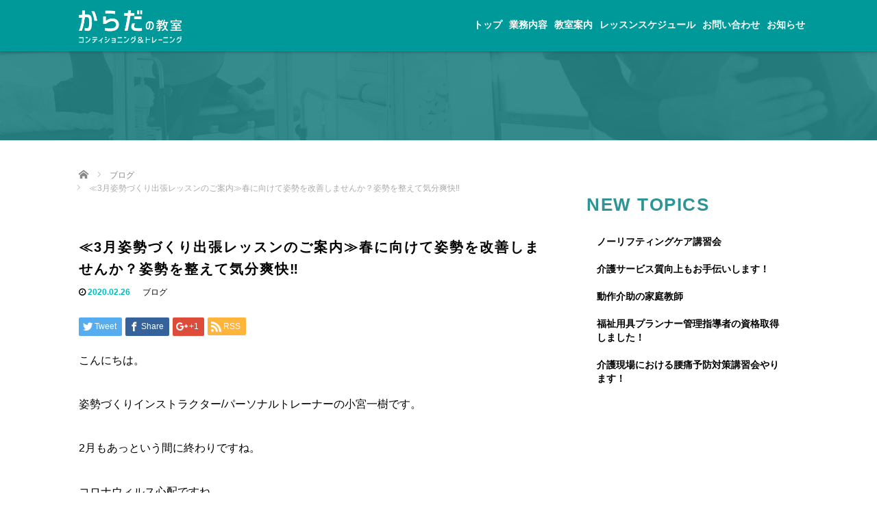

--- FILE ---
content_type: text/html; charset=UTF-8
request_url: https://karadanokyousitu.com/994-2/
body_size: 185575
content:
<!DOCTYPE html><html lang="ja"><head>  <script async src="https://www.googletagmanager.com/gtag/js?id=G-60X4VTB3CK"></script> <script>window.dataLayer = window.dataLayer || [];
  function gtag(){dataLayer.push(arguments);}
  gtag('js', new Date());

  gtag('config', 'G-60X4VTB3CK');</script> <meta charset="UTF-8"><meta name="viewport" content="width=device-width"><meta http-equiv="X-UA-Compatible" content="IE=edge"><meta name="format-detection" content="telephone=no"><link rel="profile" href="http://gmpg.org/xfn/11"><link rel="pingback" href="https://karadanokyousitu.com/xmlrpc.php"><link media="all" href="https://karadanokyousitu.com/wp-content/cache/autoptimize/css/autoptimize_e143f2eec6809822e458b667009ebb9e.css" rel="stylesheet" /><link media="screen and (max-width:771px)" href="https://karadanokyousitu.com/wp-content/cache/autoptimize/css/autoptimize_2f56d620766da28610325d260a64c983.css" rel="stylesheet" /><link media="screen and (max-width:991px)" href="https://karadanokyousitu.com/wp-content/cache/autoptimize/css/autoptimize_1a66718c7cb7a594dcdfd079b102bdf7.css" rel="stylesheet" /><title>≪3月姿勢づくり出張レッスンのご案内≫春に向けて姿勢を改善しませんか？姿勢を整えて気分爽快‼ | 福岡市のパーソナルトレーニング、姿勢改善 | からだの教室コンディショニング＆トレーニング</title><meta name="robots" content="max-image-preview:large" /><link rel="canonical" href="https://karadanokyousitu.com/994-2/" /><meta name="google" content="nositelinkssearchbox" /> <script type="application/ld+json" class="aioseo-schema">{"@context":"https:\/\/schema.org","@graph":[{"@type":"WebSite","@id":"https:\/\/karadanokyousitu.com\/#website","url":"https:\/\/karadanokyousitu.com\/","name":"\u798f\u5ca1\u5e02\u306e\u30d1\u30fc\u30bd\u30ca\u30eb\u30c8\u30ec\u30fc\u30cb\u30f3\u30b0\u3001\u59ff\u52e2\u6539\u5584 | \u304b\u3089\u3060\u306e\u6559\u5ba4\u30b3\u30f3\u30c7\u30a3\u30b7\u30e7\u30cb\u30f3\u30b0\uff06\u30c8\u30ec\u30fc\u30cb\u30f3\u30b0","inLanguage":"ja","publisher":{"@id":"https:\/\/karadanokyousitu.com\/#organization"}},{"@type":"Organization","@id":"https:\/\/karadanokyousitu.com\/#organization","name":"\u798f\u5ca1\u5e02\u306e\u30d1\u30fc\u30bd\u30ca\u30eb\u30c8\u30ec\u30fc\u30cb\u30f3\u30b0\u3001\u59ff\u52e2\u6539\u5584 | \u304b\u3089\u3060\u306e\u6559\u5ba4\u30b3\u30f3\u30c7\u30a3\u30b7\u30e7\u30cb\u30f3\u30b0\uff06\u30c8\u30ec\u30fc\u30cb\u30f3\u30b0","url":"https:\/\/karadanokyousitu.com\/"},{"@type":"BreadcrumbList","@id":"https:\/\/karadanokyousitu.com\/994-2\/#breadcrumblist","itemListElement":[{"@type":"ListItem","@id":"https:\/\/karadanokyousitu.com\/#listItem","position":1,"item":{"@type":"WebPage","@id":"https:\/\/karadanokyousitu.com\/","name":"\u30db\u30fc\u30e0","description":"\u798f\u5ca1\u5e02\u897f\u533a\u4eca\u5bbf\u3067\u30d1\u30fc\u30bd\u30ca\u30eb\u30c8\u30ec\u30fc\u30ca\u30fc\u3092\u304a\u63a2\u3057\u306a\u3089\u300c\u304b\u3089\u3060\u306e\u6559\u5ba4\u30b3\u30f3\u30c7\u30a3\u30b7\u30e7\u30cb\u30f3\u30b0\uff06\u30c8\u30ec\u30fc\u30cb\u30f3\u30b0\u300d\u3078\u3002\u5f53\u6559\u5ba4\u306f\u30ea\u30cf\u30d3\u30ea\u3067\u306f\u306a\u304f\u4ecb\u8b77\u4e88\u9632\u306e\u305f\u3081\u306e\u59ff\u52e2\u6539\u5584\u30d1\u30fc\u30bd\u30ca\u30eb\u30c8\u30ec\u30fc\u30cb\u30f3\u30b0\u6559\u5ba4\u3067\u3059\u3002\u5668\u5177\u3092\u4f7f\u308f\u306a\u3044\u30c8\u30ec\u30fc\u30cb\u30f3\u30b0\u3067\u3054\u5229\u7528\u8005\u69d8\u306e\u5065\u5eb7\u7dad\u6301\u3092\u30b5\u30dd\u30fc\u30c8\u3057\u3066\u3044\u304d\u307e\u3059\u3002\u8001\u82e5\u7537\u5973\u554f\u308f\u305a\u3069\u306a\u305f\u3067\u3082\u3054\u5229\u7528\u3044\u305f\u3060\u3051\u307e\u3059\u3002\u51fa\u5f35\u30c8\u30ec\u30fc\u30cb\u30f3\u30b0\u3082\u3042\u308a\u3002","url":"https:\/\/karadanokyousitu.com\/"},"nextItem":"https:\/\/karadanokyousitu.com\/994-2\/#listItem"},{"@type":"ListItem","@id":"https:\/\/karadanokyousitu.com\/994-2\/#listItem","position":2,"item":{"@type":"WebPage","@id":"https:\/\/karadanokyousitu.com\/994-2\/","name":"\u226a3\u6708\u59ff\u52e2\u3065\u304f\u308a\u51fa\u5f35\u30ec\u30c3\u30b9\u30f3\u306e\u3054\u6848\u5185\u226b\u6625\u306b\u5411\u3051\u3066\u59ff\u52e2\u3092\u6539\u5584\u3057\u307e\u305b\u3093\u304b\uff1f\u59ff\u52e2\u3092\u6574\u3048\u3066\u6c17\u5206\u723d\u5feb\u203c","url":"https:\/\/karadanokyousitu.com\/994-2\/"},"previousItem":"https:\/\/karadanokyousitu.com\/#listItem"}]},{"@type":"Person","@id":"https:\/\/karadanokyousitu.com\/author\/karada\/#author","url":"https:\/\/karadanokyousitu.com\/author\/karada\/","name":"karada","image":{"@type":"ImageObject","@id":"https:\/\/karadanokyousitu.com\/994-2\/#authorImage","url":"https:\/\/secure.gravatar.com\/avatar\/46591d22a976a0b1148b4077692757fd?s=96&d=mm&r=g","width":96,"height":96,"caption":"karada"}},{"@type":"WebPage","@id":"https:\/\/karadanokyousitu.com\/994-2\/#webpage","url":"https:\/\/karadanokyousitu.com\/994-2\/","name":"\u226a3\u6708\u59ff\u52e2\u3065\u304f\u308a\u51fa\u5f35\u30ec\u30c3\u30b9\u30f3\u306e\u3054\u6848\u5185\u226b\u6625\u306b\u5411\u3051\u3066\u59ff\u52e2\u3092\u6539\u5584\u3057\u307e\u305b\u3093\u304b\uff1f\u59ff\u52e2\u3092\u6574\u3048\u3066\u6c17\u5206\u723d\u5feb\u203c | \u798f\u5ca1\u5e02\u306e\u30d1\u30fc\u30bd\u30ca\u30eb\u30c8\u30ec\u30fc\u30cb\u30f3\u30b0\u3001\u59ff\u52e2\u6539\u5584 | \u304b\u3089\u3060\u306e\u6559\u5ba4\u30b3\u30f3\u30c7\u30a3\u30b7\u30e7\u30cb\u30f3\u30b0\uff06\u30c8\u30ec\u30fc\u30cb\u30f3\u30b0","inLanguage":"ja","isPartOf":{"@id":"https:\/\/karadanokyousitu.com\/#website"},"breadcrumb":{"@id":"https:\/\/karadanokyousitu.com\/994-2\/#breadcrumblist"},"author":"https:\/\/karadanokyousitu.com\/author\/karada\/#author","creator":"https:\/\/karadanokyousitu.com\/author\/karada\/#author","datePublished":"2020-02-26T04:03:48+09:00","dateModified":"2020-03-01T11:33:32+09:00"},{"@type":"Article","@id":"https:\/\/karadanokyousitu.com\/994-2\/#article","name":"\u226a3\u6708\u59ff\u52e2\u3065\u304f\u308a\u51fa\u5f35\u30ec\u30c3\u30b9\u30f3\u306e\u3054\u6848\u5185\u226b\u6625\u306b\u5411\u3051\u3066\u59ff\u52e2\u3092\u6539\u5584\u3057\u307e\u305b\u3093\u304b\uff1f\u59ff\u52e2\u3092\u6574\u3048\u3066\u6c17\u5206\u723d\u5feb\u203c | \u798f\u5ca1\u5e02\u306e\u30d1\u30fc\u30bd\u30ca\u30eb\u30c8\u30ec\u30fc\u30cb\u30f3\u30b0\u3001\u59ff\u52e2\u6539\u5584 | \u304b\u3089\u3060\u306e\u6559\u5ba4\u30b3\u30f3\u30c7\u30a3\u30b7\u30e7\u30cb\u30f3\u30b0\uff06\u30c8\u30ec\u30fc\u30cb\u30f3\u30b0","inLanguage":"ja","headline":"\u226a3\u6708\u59ff\u52e2\u3065\u304f\u308a\u51fa\u5f35\u30ec\u30c3\u30b9\u30f3\u306e\u3054\u6848\u5185\u226b\u6625\u306b\u5411\u3051\u3066\u59ff\u52e2\u3092\u6539\u5584\u3057\u307e\u305b\u3093\u304b\uff1f\u59ff\u52e2\u3092\u6574\u3048\u3066\u6c17\u5206\u723d\u5feb\u203c","author":{"@id":"https:\/\/karadanokyousitu.com\/author\/karada\/#author"},"publisher":{"@id":"https:\/\/karadanokyousitu.com\/#organization"},"datePublished":"2020-02-26T04:03:48+09:00","dateModified":"2020-03-01T11:33:32+09:00","articleSection":"\u30d6\u30ed\u30b0","mainEntityOfPage":{"@id":"https:\/\/karadanokyousitu.com\/994-2\/#webpage"},"isPartOf":{"@id":"https:\/\/karadanokyousitu.com\/994-2\/#webpage"},"image":{"@type":"ImageObject","@id":"https:\/\/karadanokyousitu.com\/#articleImage","url":"https:\/\/karadanokyousitu.com\/wp-content\/uploads\/2020\/02\/IMG_20200224_131159.jpg","width":840,"height":630,"caption":"\u304a\u4f11\u307f\u306b\u5730\u5473\u30c8\u30ec\u3067\u8eab\u4f53\u306e\u8abf\u5b50\u3092\u6574\u3048\u3066\u307f\u307e\u305b\u3093\u304b\uff1f"}}]}</script> <link rel='dns-prefetch' href='//ajax.googleapis.com' /><link rel='dns-prefetch' href='//s.w.org' /><link rel="alternate" type="application/rss+xml" title="福岡市のパーソナルトレーニング、姿勢改善 | からだの教室コンディショニング＆トレーニング &raquo; フィード" href="https://karadanokyousitu.com/feed/" /><link rel="alternate" type="application/rss+xml" title="福岡市のパーソナルトレーニング、姿勢改善 | からだの教室コンディショニング＆トレーニング &raquo; コメントフィード" href="https://karadanokyousitu.com/comments/feed/" /><link rel="alternate" type="application/rss+xml" title="福岡市のパーソナルトレーニング、姿勢改善 | からだの教室コンディショニング＆トレーニング &raquo; ≪3月姿勢づくり出張レッスンのご案内≫春に向けて姿勢を改善しませんか？姿勢を整えて気分爽快‼ のコメントのフィード" href="https://karadanokyousitu.com/994-2/feed/" /> <script type="text/javascript">window._wpemojiSettings = {"baseUrl":"https:\/\/s.w.org\/images\/core\/emoji\/13.1.0\/72x72\/","ext":".png","svgUrl":"https:\/\/s.w.org\/images\/core\/emoji\/13.1.0\/svg\/","svgExt":".svg","source":{"concatemoji":"https:\/\/karadanokyousitu.com\/wp-includes\/js\/wp-emoji-release.min.js?ver=5.8.12"}};
			!function(e,a,t){var n,r,o,i=a.createElement("canvas"),p=i.getContext&&i.getContext("2d");function s(e,t){var a=String.fromCharCode;p.clearRect(0,0,i.width,i.height),p.fillText(a.apply(this,e),0,0);e=i.toDataURL();return p.clearRect(0,0,i.width,i.height),p.fillText(a.apply(this,t),0,0),e===i.toDataURL()}function c(e){var t=a.createElement("script");t.src=e,t.defer=t.type="text/javascript",a.getElementsByTagName("head")[0].appendChild(t)}for(o=Array("flag","emoji"),t.supports={everything:!0,everythingExceptFlag:!0},r=0;r<o.length;r++)t.supports[o[r]]=function(e){if(!p||!p.fillText)return!1;switch(p.textBaseline="top",p.font="600 32px Arial",e){case"flag":return s([127987,65039,8205,9895,65039],[127987,65039,8203,9895,65039])?!1:!s([55356,56826,55356,56819],[55356,56826,8203,55356,56819])&&!s([55356,57332,56128,56423,56128,56418,56128,56421,56128,56430,56128,56423,56128,56447],[55356,57332,8203,56128,56423,8203,56128,56418,8203,56128,56421,8203,56128,56430,8203,56128,56423,8203,56128,56447]);case"emoji":return!s([10084,65039,8205,55357,56613],[10084,65039,8203,55357,56613])}return!1}(o[r]),t.supports.everything=t.supports.everything&&t.supports[o[r]],"flag"!==o[r]&&(t.supports.everythingExceptFlag=t.supports.everythingExceptFlag&&t.supports[o[r]]);t.supports.everythingExceptFlag=t.supports.everythingExceptFlag&&!t.supports.flag,t.DOMReady=!1,t.readyCallback=function(){t.DOMReady=!0},t.supports.everything||(n=function(){t.readyCallback()},a.addEventListener?(a.addEventListener("DOMContentLoaded",n,!1),e.addEventListener("load",n,!1)):(e.attachEvent("onload",n),a.attachEvent("onreadystatechange",function(){"complete"===a.readyState&&t.readyCallback()})),(n=t.source||{}).concatemoji?c(n.concatemoji):n.wpemoji&&n.twemoji&&(c(n.twemoji),c(n.wpemoji)))}(window,document,window._wpemojiSettings);</script> <script type='text/javascript' src='https://ajax.googleapis.com/ajax/libs/jquery/1.11.3/jquery.min.js?ver=5.8.12' id='jquery-js'></script> <script type='text/javascript' id='accordions_js-js-extra'>var accordions_ajax = {"accordions_ajaxurl":"https:\/\/karadanokyousitu.com\/wp-admin\/admin-ajax.php"};</script> <link rel="https://api.w.org/" href="https://karadanokyousitu.com/wp-json/" /><link rel="alternate" type="application/json" href="https://karadanokyousitu.com/wp-json/wp/v2/posts/994" /><link rel='shortlink' href='https://karadanokyousitu.com/?p=994' /><link rel="alternate" type="application/json+oembed" href="https://karadanokyousitu.com/wp-json/oembed/1.0/embed?url=https%3A%2F%2Fkaradanokyousitu.com%2F994-2%2F" /><link rel="alternate" type="text/xml+oembed" href="https://karadanokyousitu.com/wp-json/oembed/1.0/embed?url=https%3A%2F%2Fkaradanokyousitu.com%2F994-2%2F&#038;format=xml" /><link rel="icon" href="https://karadanokyousitu.com/wp-content/uploads/2018/10/cropped-icon-32x32.png" sizes="32x32" /><link rel="icon" href="https://karadanokyousitu.com/wp-content/uploads/2018/10/cropped-icon-192x192.png" sizes="192x192" /><link rel="apple-touch-icon" href="https://karadanokyousitu.com/wp-content/uploads/2018/10/cropped-icon-180x180.png" /><meta name="msapplication-TileImage" content="https://karadanokyousitu.com/wp-content/uploads/2018/10/cropped-icon-270x270.png" /> <script type="text/javascript">jQuery(function() {
      jQuery(".zoom").elevateZoom({
        zoomType : "inner",
        zoomWindowFadeIn: 500,
        zoomWindowFadeOut: 500,
        easing : true
      });
    });</script> <link rel="stylesheet" href="//maxcdn.bootstrapcdn.com/font-awesome/4.3.0/css/font-awesome.min.css"><style type="text/css">.site-navigation{position:fixed;}
    
  .fa, .wp-icon a:before {display:inline-block;font:normal normal normal 14px/1 FontAwesome;font-size:inherit;text-rendering:auto;-webkit-font-smoothing:antialiased;-moz-osx-font-smoothing:grayscale;transform:translate(0, 0)}
  .fa-phone:before, .wp-icon.wp-fa-phone a:before {content:"\f095"; margin-right:5px;}

  body { font-size:14px; }
  a {color: #00BFBF;}
  a:hover {color: #2F9494;}
  #global_menu ul ul li a{background:#00BFBF;}
  #global_menu ul ul li a:hover{background:#2F9494;}
  #previous_next_post a:hover{
    background: #2F9494;
  }
  .social-icon:hover{
    background-color: #00BFBF !important;
  }
  .up-arrow:hover{
    background-color: #00BFBF !important;
  }

  .menu-item:hover *:not(.dropdown-menu *){
    color: #00BFBF !important;
  }
  .menu-item a:hover {
    color: #00BFBF !important;
  }
  .button a, .pager li > a, .pager li > span{
    background-color: #2F9494;
  }
  .dropdown-menu .menu-item > a:hover, .button a:hover, .pager li > a:hover{
    background-color: #00BFBF !important;
  }
  .button-green a{
    background-color: #00BFBF;
  }
  .button-green a:hover{
    background-color: #009999;
  }
  .timestamp{
    color: #00BFBF;
  }
  .blog-list-timestamp{
    color: #00BFBF;
  }
  .footer_main, .scrolltotop{
    background-color: #222222;
  }
  .scrolltotop_arrow a:hover{
    color: #00BFBF;
  }

  .first-h1{
    color: #FFFFFF;
    text-shadow: 0px 0px 10px #666666 !important;
  }
  .second-body, .second-body{
    color: #333333;
  }
  .top-headline.third_headline{
      color: #FFFFFF;
      text-shadow: 0px 0px 10px #666666;
  }
  .top-headline.fourth_headline{
      color: #FFFFFF;
      text-shadow: 0px 0px 10px #666666;
  }
  .top-headline.fifth_headline{
      color: #FFFFFF;
      text-shadow: 0px 0px 10px #666666;
  }

  .top-headline{
      color: #FFFFFF;
      text-shadow: 0px 0px 10px #666666;
  }

  .thumb:hover:after{
      box-shadow: inset 0 0 0 7px #00BFBF;
  }


    p { word-wrap:break-word; }
  
  body {
    font-family: "游ゴシック Medium", "游ゴシック体", "Yu Gothic Medium", YuGothic, "ヒラギノ角ゴ ProN", "Hiragino Kaku Gothic ProN",sans-serif;
    color: #000;
    background: #fff;
}

.romaji {
    font-family: "游ゴシック Medium", "游ゴシック体", "Yu Gothic Medium", YuGothic, "ヒラギノ角ゴ ProN", "Hiragino Kaku Gothic ProN",sans-serif;
    font-weight: 400;
}

section {
    background: #fff;
}

#main-image {
    background: rgba(37, 37, 37, 0.45);
}

.amore-divider {
    background-repeat: no-repeat;
    background-size: 100%;
}

.amore-section {
    color: #000;
}

.single-page p {
    font-size: 14px;
}


/* ナビ */

h1#logo {
    width: 300px;
}

img.h_logo {
    width: 150px;
    margin-top: 15px;
}

.site-navigation {
    background-color: #009999;
    box-shadow: 0 1px 4px rgba(53, 53, 53, 0.5);
}

.menu-item * {
    color: #fff !important;
    font-size: 12px;
    font-weight: bold;
}

#main-menu>li>a:hover {
    color: #048686 !important;
}

.dropdown-menu {
    background-color: #009999 !important;
}

.dropdown-menu li a {
    font-weight: bold;
}

.dropdown-menu .menu-item > a:hover {
    background-color: #009999 !important;
    color: #048686 !important;
}

/* Instagramパーツ */
.insta_feed {
    margin-bottom:  40px;
}

/* ipad縦　ナビ */
@media (max-width: 771px) {

#logo_image #logo img {
    height: 33px !important;
    margin: 0px;
}
}

/* スマホ横　ナビ */
@media (max-width: 770px){

a.menu_button {
    color: #A4495C;
}

a.menu_button:before {
    color: #fff;
}

a.menu_button:hover, a.menu_button.active {
    background: #f3f3f2;
}

a.menu_button:hover:before, a.menu_button.active:before {
    color: #009999;
}

.mobile #global_menu a {
    background: #f3f3f2 !important;
}

.mobile #global_menu ul ul a {
    background: #ececec !important;
}

.menu-item * {
    color: #009999 !important;
}

.menu-item a:hover {
    color: #000 !important;
}

.mobile #global_menu .child_menu_button .icon:before {
    color: #009999;
    border: 1px solid #009999;
}

.mobile #global_menu .child_menu_button.active .icon:before, .mobile #global_menu .child_menu_button:hover .icon:before {
    color: #000;
    border-color: #000;
}
}

/* スマホ縦 ナビ */
@media (max-width: 450px){

#logo_image #logo img {
    height: 35px !important;
}
}

/* トップページ */

h2.first-h1 img {
    width: 30%;
}

section.topsection.topsec01 {
    text-align: center;
    padding: 70px 0;
    background: url(https://karadanokyousitu.com/wp-content/uploads/2018/10/top01.jpg) no-repeat center;
    background-size: cover;
}

.top01 h2 {
    color: #009999;
    line-height: 1.8em;
    margin-top: 0px;
    margin-bottom: 15px;
    font-size: 26px;
    text-shadow: 2px 2px 0px #ffffff, 3px 3px 0px rgba(150, 150, 150, 0.4);
    font-weight: bold;
    letter-spacing: 1.5px;
}

.top01 p {
    line-height: 2.3em;
}

h2.topcon {
    color: #000;
    font-size: 19px;
    text-shadow: none;
    letter-spacing: 0px;
    margin-top: 30px;
    margin-bottom: 10px;
    line-height: 1.5em;
}

span.toptel {
    font-size: 29px;
    letter-spacing: 2px;
    color: #009999;
    font-weight: bold;
}

a.top_mail {
    width: 30%;
    display: inline-block;
    padding: 10px;
    color: #fff;
    font-size: 14px;
    letter-spacing: 1.5px;
    font-weight: bold;
    background: #009999;
    border: 1px solid #009999;
    margin-top: 5px;
}

p a.top_mail2 {
    font-size: 1.4em;
    background: #00BFBF;
    border: 1px solid #00BFBF;
}

a.top_mail:hover {
    background: none;
    text-decoration: none;
    color: #009999;
    border: 1px solid;
}

section.topsection.topsec02 {
    padding: 60px 0%;
    background: url(https://karadanokyousitu.com/wp-content/uploads/2018/10/top02.jpg) no-repeat center;
    background-size: cover;
    text-shadow: 2px 2px 0px #f3f3f2, 3px 3px 0px rgb(202, 202, 189);
}

.top02 h2 {
    margin-top: 0px;
    font-size: 27px;
    letter-spacing: 1px;
    font-weight: bold;
    line-height: 1.5em;
    margin-bottom: 20px;
}

.top02 p {
    font-size: 20px;
    font-weight: bold;
    padding-left: 60px;
    padding-top: 5px;
    padding-bottom: 5px;
    line-height: 2.8em;
    margin-bottom: 0px;
}

p.number_01 {
    background: url(https://karadanokyousitu.com/wp-content/uploads/2018/10/sec02_1.png) no-repeat left;
    background-size: 4.5%;
}

p.number_02 {
    background: url(https://karadanokyousitu.com/wp-content/uploads/2018/10/sec02_2.png) no-repeat left;
    background-size: 4.5%;
}

p.number_03 {
    background: url(https://karadanokyousitu.com/wp-content/uploads/2018/10/sec02_3.png) no-repeat left;
    background-size: 4.5%;
}

section.topsection.topsec03 {
    padding: 100px 5%;
    background: hsla(0, 0%, 100%, 0.95);
}

.triple.left {
    margin-right: 4.2%;
}

.triple.center {
    margin-right: 4.3%;
}

.triple {
    width: 30%;
    display: inline-block;
    vertical-align: top;
}

.triple {
    border: 1px solid #c3d4d4;
    background: #f3f3f2;
    padding: 30px;
}

a.top_voice, a.top_pro, a.top_menu {
    width: 100%;
    display: inline-block;
    padding: 15px;
    color: #fff;
    font-size: 13px;
    font-weight: bold;
    background: #009999;
    border: 1px solid #009999;
    text-align: center;
}

a.top_voice:hover, a.top_pro:hover, a.top_menu:hover {
    background: none;
    text-decoration: none;
    color: #009999;
    border: 1px solid #009999;
}

.top03 h2 {
    font-size: 21px;
    letter-spacing: 0.5px;
    font-weight: bold;
    text-align: center;
    line-height: 1.5em;
    margin-bottom: 20px;
    margin-top: 0px;
}

.top03 p {
    line-height: 2em;
    margin-bottom: 20px;
    margin-top: 20px;
}

.amore-divider {
    padding-top: 80px;
    padding-bottom: 80px;
}

.top-headline {
    font-weight: bold;
    font-size: 36px;
    letter-spacing: 0px;
    text-shadow: 0px 0px 10px #004242;
}

.top-headline.third_headline, .top-headline.fourth_headline, .top-headline.fifth_headline {
    font-weight: bold;
    font-size: 43px;
    letter-spacing: 4px;
    color: #FFFFFF;
    text-shadow: 0px 0px 10px #004242;
}

.circle-banner .cover * {
    font-size: 19px;
    letter-spacing: 0.5px;
    font-weight: bold;
}

.list-title a {
    color: #524545;
}

h4.text-center.third-banner-headline {
    font-size: 22px;
    font-weight: bold;
}

h4.text-justify.fifth-banner-headline {
    font-size: 21px;
    font-weight: bold;
    letter-spacing: 1px;
    text-align: center;
}

.square-banner-label {
    background: #009999;
    color: #fff;
    font-size: 16px;
    font-weight: bold;
    letter-spacing: 0.5px;
}

.button a, .pager li > a, .pager li > span {
    font-size: 12px;
    font-weight: bold;
    background: #009999;
    color: #ffffff;
    letter-spacing: 1px;
}

.button a:hover, .pager li > a:hover {
    background-color: #fff !important;
    color: #009999;
}

.button.romaji.fifth-banner-btn {
    text-align: center;
}

/* ipad横　トップ */
@media (max-width: 1024px) {
#topcover {
    background: url(https://karadanokyousitu.com/wp-content/uploads/2018/10/mobile_main.jpg) center center no-repeat;
    background-size: cover;
}

h2.first-h1 img {
    width: 45%;
}

section.topsection.topsec03 {
    padding: 40px 3%;
}

.top03 h2 {
    text-align: left;
    font-size: 21px;
    line-height: 1.5em;
    letter-spacing: 0px;
}

.triple {
    padding: 20px;
}
}

/* ipad縦　トップ */
@media (max-width: 992px) {

h2.first-h1 img {
    width: 55%;
}

section.topsection.topsec01 {
    padding: 30px 0 20px;
    text-align: left;
}

.top01 h2 {
    font-size: 20px;
    margin-bottom: 10px !important;
}

h2.topcon {
    font-size: 18px !important;
    margin-bottom: 5px !important;
}

span.toptel {
    font-size: 28px;
}

a.top_mail {
    text-align: center;
    width: 40%;
}

section.topsection.topsec02 {
    padding: 40px 0% 25px;
}

.top02 h2 {
    font-size: 21px;
    letter-spacing: 0px;
    margin-bottom: 10px;
}

.top02 p {
    font-size: 17px;
    padding-left: 50px;
    padding-top: 10px;
    padding-bottom: 10px;
    line-height: 1.8em;
}

section.topsection.topsec03 {
    padding: 30px 3%;
}

.top03 h2 {
    font-size: 16px;
    margin-bottom: 10px;
}

.top03 p {
    line-height: 1.8em;
    margin-bottom: 10px;
    margin-top: 10px;
}

.third-banner-headline {
    font-size: 18px !important;
}

.fifth-banner-headline {
    font-size: 20px !important;
}
}

/* スマホ横　トップ */
@media (max-width: 670px){

h2.first-h1 img {
    width: 45%;
}

.down-arrow {
    font-size: 30px;
}

section.topsection.topsec01 {
    padding: 20px 0 5px;
}

.top01 h2 {
    margin-bottom: 20px;
    font-size: 20px;
}

span.toptel {
    font-size: 25px;
}

span.toptel a {
    color: #009999;
}

a.top_mail {
    width: 42%;
    padding: 5px;
}

section.topsection.topsec02 {
    padding: 20px 0% 5px;
}

.top02 h2 {
    font-size: 18px;
    margin-bottom: 10px;
}

.top02 p {
    font-size: 15px;
    padding-left: 40px;
    line-height: 1.5em;
}

section.topsection.topsec03 {
    padding: 20px 3%;
}

.top03 h2 {
    font-size: 18px;
    margin-bottom: 15px;
    text-align: center;
}

.top03 p {
    line-height: 2em;
    margin-bottom: 15px;
    margin-top: 15px;
}

.triple.left, .triple.center {
    margin-right: 0%;
    margin-bottom: 3%;
}

.triple {
    width: 100%;
}
}

/* スマホ縦 トップ */
@media (max-width: 450px){

h2.first-h1 img {
    width: 75%;
}

section.topsection.topsec01 {
    padding: 30px 0 0px;
    text-align: left;
}

.top01 h2 {
    font-size: 17px;
    line-height: 1.8em;
    margin-bottom: 20px;
} 

h2.topcon {
    margin-top: 10px;
    font-size: 15px !important;
}

span.toptel {
    font-size: 26px;
    letter-spacing: 3px;
}

a.top_mail {
    width: 100%;
    padding: 10px;
}

.top02 h2 {
    font-size: 16px;
    margin-bottom: 5px;
}

.top02 p {
    font-size: 14px;
    padding-left: 40px;
    line-height: 1.8em;
}

p.number_01, p.number_02, p.number_03 {
    background-size: 9%;
}

.top03 h2 {
    font-size: 16px;
}

.triple.left, .triple.center {
    margin-bottom: 6%;
}

.top-headline {
    font-size: 19px !important;
}
}

/* フッター */

img.f_logo {
    width: 40%;
}

.map-wrap-dark {
    background: none;
    color: #2F9494;
    font-weight: bold;
}

element.style {
    border: 2px solid #2F9494;
}

h2.f_con {
    margin-top: 0px;
    margin-bottom: -20px;
    font-size: 18px;
    line-height: 1.5em;
    font-weight: bold;
    letter-spacing: 0.5px;
}

.f_tel {
    font-size: 25px;
    letter-spacing: 2px;
    font-weight: bold;
}

a.f_mail {
    background: #2F9494;
    border: 1px solid #2F9494;
    display: inline-block;
    width: 55%;
    padding: 10px;
    color: #fff;
    font-size: 13px;
    text-align: center;
    font-weight: bold;
    letter-spacing: 1.5px;
    margin-bottom: 5px;
}

a.f_mail:hover {
    background: none;
    text-decoration: none;
    color: #2F9494;
    border: 1px solid #2F9494;
}

.footer-menu ul li a {
    font-size: 12px;
    font-weight: bold;
    text-align: center;
    padding: 12px 0;
    color: #009999 !important;
}

.footer-menu ul li a:hover {
    color: #000 !important;
}

#footer {
    background: hsla(60, 4%, 95%, 0.85);
}

.footer_main {
    background: hsla(60, 4%, 95%, 0.85);
}

.scrolltotop {
    background: none;
}

.scrolltotop_arrow {
    background: none;
    font-size: 35px;
}

.scrolltotop_arrow a {
    color: #009999;
}

.scrolltotop_arrow a:hover {
    color: #000;
}

.copr {
    background: #009999;
}

.copyright a {
    color: #ffffff;
}

/* ipad横　フッター */
@media (max-width: 1024px) {

a.f_mail {
    width: 60%;
}
}

/* ipad縦　フッター */
@media (max-width: 992px) {

#sixth {
    background: url(https://karadanokyousitu.com/wp-content/uploads/tcd-w/footer.jpg) !important;
}

a.f_mail {
    width: 75%;
}

img.f_logo {
    width: 35%;
}

h3#footer_logo {
    margin-bottom: 0px;
}
}

/* スマホ横　フッター */
@media (max-width: 770px){

span.f-tel a {
    color: #d86c7e;
}

.footer_mobile_menu_wrapper {
    background: #f3f3f2;
}

.footer_mobile_menu ul {
    text-align: center;
}

.footer_social_link_wrapper {
    background: #f3f3f2;
}

#footer_social_link li:before {
    color: #009999;
}

#return_top a {
    background: #e8b3b0;
}

#return_top a {
    background: #0db3b1;
}

.dp-footer-bar a {
    color: #009999 !important;
}

.dp-footer-bar {
   border-top: solid 1px #009999 !important;
}

.dp-footer-bar-item + .dp-footer-bar-item {
    border-left: solid 1px #009999 !important;
}
}

/* スマホ横 */
@media (max-width: 670px){

h2.f_con {
    font-size: 16px;
}

.f_tel {
    font-size: 23px;
    letter-spacing: 2px;
}

span.f_tel a {
    color: #009999;
}

a.f_mail {
    width: 50%;
}
}

/* スマホ縦 フッター */
@media (max-width: 450px){

.map-wrap-dark {
    padding: 0px 30px;
}

a.f_mail {
    width: 100%;
}
}

/* 見出し */

.single-page h2 {
    color: #009999;
    font-size: 25px;
    border-bottom: solid 3px #009999;
    position: relative;
    letter-spacing: 2px;
    margin-bottom: 20px;
    padding-top: 0px;
    padding-bottom: 5px;
}

.single-page h2:after {
    position: absolute;
    content: " ";
    display: block;
    border-bottom: solid 3px #bfbfbf;
    bottom: -3px;
    width: 25%;
}

.entry-content h3, .single-page h3 {
    font-size: 20px;
    text-align: center;
    letter-spacing: 2px;
    margin-bottom: 25px;
    color: #da7384;
    padding: 15px 0;
    border: none;
    background-color: #f9e8ea;
}

/* ipad縦　フッター */
@media (max-width: 992px) {

.entry-content h2, .single-page h2 {
    margin-bottom: 20px;
}
}

/* スマホ横 */
@media (max-width: 670px){

.single-page h2 {
    font-size: 17px;
    letter-spacing: 1px;
    margin-bottom: 10px;
    border-bottom: solid 2px #009999;
}

.single-page h2:after {
    border-bottom: solid 2px #bfbfbf;
    bottom: -2px;
}

.entry-content h3, .single-page h3 {
    font-size: 17px;
    letter-spacing: 0px;
}
}

/* スマホ縦 */
@media (max-width: 450px){

.entry-content h2, .single-page h2 {
    font-size: 17px;
    letter-spacing: 1px;
    line-height: 1.5em;
    margin-bottom: 20px;
    padding-bottom: 2px;
}

.entry-content h3, .single-page h3 {
    margin-bottom: 15px;
    padding: 10px 10px;
    text-align: left;
    line-height: 1.8em;
}
}

/* 姿勢改善トレーニング */

.two.left {
    margin: 0 3.5% 0 0;
}

.two {
    width: 48%;
    display: inline-block;
    vertical-align: middle;
}

.pricebox {
    padding: 20px;
    background: #f3f3f2;
}

.pricebox table {
    margin-bottom: 0px;
}

.pricebox th {
    text-align: left !important;
    width: 65% !important;
    font-weight: bold !important;
}

.pricebox td {
    font-weight: bold !important;
    letter-spacing: 1px !important;
}

span.menu_point {
    color: #2f9494;
    font-size: 17px;
}

.menubox ul {
    margin-bottom: 10px;
}

.menubox li {
    list-style-type: none;
    margin-left: -20px;
    line-height: 3em;
    font-size: 15px;
    font-weight: bold;
    letter-spacing: 0.5px;
}

.trainingbox {
    text-align: center;
    padding: 40px;
    border: 3px solid #bfbfbf;
    margin: 0 auto 100px;
    width: 65%;
}

.trainingbox h2 {
    border: none;
    font-size: 26px;
    letter-spacing: 0px;
    margin-bottom: 10px;
}

.trainingbox h2:after {
    border-bottom: none;
}

.trainingbox p {
    line-height: 2.3em;
    margin-bottom: 0px;
}

span.menu_tel {
    font-size: 25px;
    letter-spacing: 2px;
    font-weight: bold;
}

a.menu_mail {
    background: #009999;
    border: 1px solid #009999;
    padding: 7px;
    display: inline-block;
    width: 45%;
    color: #fff;
    font-weight: bold;
    letter-spacing: 2px;
    margin-top: 10px;
}

a.menu_mail:hover {
    background: none;
    color: #009999;
    border: 1px solid #009999;
    text-decoration: none;
}

/* ipad縦 */
@media (max-width: 992px) {

.menubox li {
    line-height: 2.5em;
    font-size: 14px;
    letter-spacing: 0px;
}

.two.left {
    margin: 0 0% 2% 0;
}

.two {
    width: 100%;
}

.trainingbox {
    width: 80%;
    padding: 30px;
}

.trainingbox h2 {
    font-size: 22px;
    margin-bottom: 5px;
}

a.menu_mail {
    width: 50%;
    margin-top: 5px;
}
}

/* スマホ横 */
@media (max-width: 670px){

span.menu_point {
    font-size: 14px;
}

.trainingbox {
    width: 90%;
    padding: 10px;
}

.trainingbox h2 {
    font-size: 19px;
}

.trainingbox p {
    line-height: 2;
}

span.menu_tel {
    font-size: 23px;
    letter-spacing: 3px;
}

span.menu_tel a {
    color: #000;
}
}

/* スマホ縦 */
@media (max-width: 450px){

.pricebox th {
    font-size: 10px !important;
}

.pricebox td {
    letter-spacing: 0px !important;
    font-size: 10px !important;
}

.trainingbox {
    width: 100%;
    text-align: left;
}

.trainingbox h2 {
    font-size: 18px;
    padding-bottom: 0px;
}

a.menu_mail {
    width: 100%;
    text-align: center;
    margin-top: 0px;
}
}

/* 教室案内 */

span.about_text {
    font-size: 12px;
}


.aboutbox ul {
    margin-bottom: 10px;
}

.aboutbox p {
    margin-bottom: 0px !important;
}

.single-page th {
    border-right: 1px solid #c3c3c3;
    border-bottom: 1px solid #c3c3c3;
    border-left: none;
    border-top: 1px solid #c3c3c3;
    line-height: 1.8em;
    font-weight: normal;
    background: none;
    width: 20%;
    text-align: center;
    padding: 15px 15px 13px;
}

.single-page td {
    border-bottom: 1px solid #c3c3c3;
    border-left: none;
    border-top: 1px solid #c3c3c3;
    border-right: none;
    background: none;
}

/* ipad縦 */
@media (max-width: 992px) {

}

/* スマホ横 */
@media (max-width: 670px){

.single-page th {
    font-size: 12px;
    text-align: left;
}

.single-page td {
    font-size: 12px;
}

}

/* スマホ縦 */
@media (max-width: 450px){

.single-page th {
    width: 25%;
    font-size: 10px;
}

.single-page td {
    font-size: 10px;
}
}

/* ご挨拶 */

.profilebox.left {
    margin: 0 3.5% 0 0;
}

.profilebox {
    width: 48%;
    display: inline-block;
    vertical-align: middle;
}

.profilebox p {
    margin-bottom: 0px;
}

h2.name_sab {
    font-size: 16px;
    font-weight: bold;
    letter-spacing: 1px;
    padding-bottom: 0px;
    margin-bottom: 15px;
    border-bottom: none;
}

h2.name_sab:after {
    border-bottom: none;
}

span.name {
    font-size: 24px;
    letter-spacing: 1px;
    font-weight: bold;
    margin-left: 5px;
}

/* ipad縦 */
@media (max-width: 992px) {

h2.name_sab {
    font-size: 15px;
}

span.name {
    font-size: 21px;
}

.profilebox.left {
    margin: 0 0% 0 0;
}

.profilebox {
    width: 100%;
}
}

/* スマホ横 */
@media (max-width: 670px){

h2.name_sab {
    font-size: 14px;
    letter-spacing: 0px;
    margin-bottom: 10px;
}

span.name {
    font-size: 18px;
}
}

/* スマホ縦 */
@media (max-width: 450px){


}

/* お問い合わせ */

.telbox {
    border: 3px solid #bfbfbf;
    padding: 30px;
    width: 50%;
    margin: 0 auto 0px;
    text-align: center;
}

.telbox h2 {
    color: #000;
    font-size: 19px;
    line-height: 1.5em;
    letter-spacing: 0px;
    padding-top: 0px;
    padding-bottom: 0px;
    margin-bottom: 5px;
    background: none;
    border-bottom: none;
    font-weight: bold;
}

.telbox h2:after {
    border-bottom: none;
}

.telbox p {
    font-weight: bold;
    margin-bottom: 0px;
}

span.contel {
    font-size: 28px;
    color: #009999;
    letter-spacing: 3px;
    font-weight: bold;
}

.mailbox h2 {
    color: #000;
    text-align: center;
    border-bottom: none;
    font-size: 17px;
    letter-spacing: 1px;
    padding-bottom: 0px;
    margin-bottom: 20px;
}

.mailbox h2:after {
    border-bottom: none;
}

div.wpcf7 {
    padding: 0px;
}

.wpcf7 {
    border: none;
    background: none;
}

.wpcf7 p {
    margin-bottom: 2em;
    font-weight: bold;
}

.wpcf7 input, .wpcf7 textarea {
    border: 1px solid #e4e4e4;
    background: #f5f5f4;
    padding: 10px;
}

.wpcf7 input.wpcf7-submit {
    background-color: #009999;
    border: 1px solid #009999 !important;
    color: #fff;
    font-weight: bold;
    letter-spacing: 1.5px;
}

.wpcf7 input.wpcf7-submit:hover {
    color: #009999;
    background: none;
    border: 1px solid #009999 !important;
}

span.required {
    background-color: #af0b0b;
    color: #fff;
    font-size: 11px;
    letter-spacing: 1px;
    display: inline-block;
    padding: 1px 7px;
    margin-left: 5px;
    border-radius: 3px;
    margin-bottom: 5px;
}

.conbox {
    padding: 30px;
    border: 1px dotted #bfbfbf;
    width: 80%;
    margin: 0 auto 0px;
}

.conbox h3 {
    color: #2F9494;
    padding-top: 0px;
    font-size: 17px;
    letter-spacing: 0px;
    padding-bottom: 0px;
    background: none;
    text-align: left;
    margin-bottom: 10px;
}

.conbox p {
    margin-bottom: 0px;
    font-size: 13px;
}

.conbox ol {
    margin-bottom: 0px;
    margin-top: 20px;
    font-size: 13px;
}

/* ipad縦 */
@media (max-width: 992px) {

.telbox {
    width: 70%;
}

.telbox h2 {
    font-size: 20px;
}

span.contel {
    font-size: 25px;
}

.telbox p {
    font-size: 14px;
}

.mailbox h2 {
    letter-spacing: 0px;
}
}

/* スマホ横 */
@media (max-width: 670px){

.telbox {
    padding: 20px;
}

span.contel {
    font-size: 20px;
    letter-spacing: 2px;
}

span.contel a {
    color: #009999;
}

.mailbox h2 {
    font-size: 15px;
    text-align: left;
}

.conbox {
    padding: 20px;
    width: 90%;
}
}

/* スマホ縦 */
@media (max-width: 450px){

.telbox {
    width: 100%;
    padding: 20px;
}

.telbox h2 {
    font-size: 16px;
    margin-bottom: 5px;
}

.mailbox h2 {
    line-height: 1.8em;
    font-size: 13px;
    margin-bottom: 15px;
}

.conbox {
    padding: 20px;
    width: 100%;
}

.conbox h3 {
    padding-left: 0px;
    font-size: 15px;
    margin-bottom: 10px;
}
}


/* よくある質問 */

.ui-widget {
    font-family: unset !important;
    font-size: 1em;
}

#accordions-16 .accordion-icons {
    color: #2F9494 !important;
    font-size: 14px !important;
}

#accordions-16 .accordions-head-title {
    color: #000 !important;
    font-weight: bold !important;
    font-family: sans-serif;
}

#accordions-16 .accordions-head {
    background: none !important;
    border: 1px solid #bfbfbf !important;
    margin: 15px !important;
    padding: 15px !important;
}

#accordions-16 .accordion-content {
    background: rgb(243, 243, 242) none repeat scroll 0 0 !important;
    color: #000 !important;
    font-size: 12px !important;
    font-family: sans-serif !important;
    padding: 20px 30px !important;
    text-align: left !important;
}

.accordions .accordion-content p {
    margin-bottom: 0 !important;
}

/* スマホ縦 */
@media (max-width: 450px){

#accordions-16 .accordions-head {
    margin: 10px !important;
    padding: 12px !important;
}

#accordions-16 .accordions-head-title {
    font-size: 10px !important;
}

.accordions .accordion-content p {
    font-size: 12px;
}
}


/* お知らせ */
.breadcrumb {
    background: #fff;
}

.page-title {
    font-size: 20px;
    letter-spacing: 2px;
}

.side_widget h3 {
    color: #2F9494;
    font-size: 26px;
    font-weight: bold;
    letter-spacing: 1.5px;
}

.nav>li>a {
    color: #000;
    font-weight: bold;
}

.nav>li>a:hover, .nav>li>a:focus {
    text-decoration: none;
    background: none;
    color: #009999;
}

.cate-title {
    margin-top: 20px;
    font-size: 25px;
    font-weight: bold;
    letter-spacing: 1px;
}

/* スマホ横 */
@media (max-width: 770px){

.page_navi a, .page_navi a:hover, .page_navi span {
    color: #fff;
    background: #009999;
}

.page_navi a:hover {
    border: 1px solid;
    color: #009999;
    background: #fff;
}
}

/* 固定ページのための記述 */

/* 記事詳細 */


.margin-100 {
   margin-bottom:100px;
}

.margin-90 {
   margin-bottom:90px;
}

.margin-80{
   margin-bottom:80px;
}

.margin-70{
   margin-bottom:70px;
}

.margin-60{
   margin-bottom:60px;
}

.margin-50{
   margin-bottom:50px;
}

.margin-40 {
   margin-bottom:40px;
}

.margin-30 {
   margin-bottom:30px;
}

.margin-20 {
   margin-bottom:20px;
}

.margin-10 {
   margin-bottom:10px;
}

@media (min-width: 701px){
.insta_feed.mobile {
    display:  none;
}
}

@media (max-width: 700px){
.insta_feed {
    margin-top:  30px;
}
}

.banner {
  display: block;
  margin: 0 auto;
}

@media (max-width: 450px){
.banner {
  width: 50%;
}
}</style> <script type="text/javascript" src="http://ajax.googleapis.com/ajax/libs/jquery/1.8.3/jquery.js"></script> <script>$(function(){
      $(".player").mb_YTPlayer();
    });</script>  <script type="text/javascript">function smtel(telno){
    if((navigator.userAgent.indexOf('iPhone') > 0 && navigator.userAgent.indexOf('iPod') == -1) || navigator.userAgent.indexOf('Android') > 0 && navigator.userAgent.indexOf('Mobile') > 0){
        document.write('<a class="tel-link" href="tel:'+telno+'">'+telno+'</a>');
        }else{
        document.write('<span class="tel-link">'+telno+'</span>');
    }
}</script> </head><body class="post-template-default single single-post postid-994 single-format-standard"><div id="verytop"></div><nav id="header" class="site-navigation"><div class="container"><div class="row"><div class="site-navigation-inner col-xs-120 no-padding" style="padding:0px"><div class="navbar navbar-default"><div class="navbar-header"><div id="logo-area"><div id='logo_image'><h1 id="logo" style="top:0px; left:0px;"><a href=" https://karadanokyousitu.com/" title="福岡市のパーソナルトレーニング、姿勢改善 | からだの教室コンディショニング＆トレーニング" data-label="福岡市のパーソナルトレーニング、姿勢改善 | からだの教室コンディショニング＆トレーニング"><img class="h_logo" src="https://karadanokyousitu.com/wp-content/uploads/tcd-w/logo.png?1768991456" alt="福岡市のパーソナルトレーニング、姿勢改善 | からだの教室コンディショニング＆トレーニング" title="福岡市のパーソナルトレーニング、姿勢改善 | からだの教室コンディショニング＆トレーニング" /></a></h1></div></div></div><div class="pull-right right-menu"><div class="collapse navbar-collapse"><ul id="main-menu" class="nav navbar-nav"><li id="menu-item-41" class="menu-item menu-item-type-post_type menu-item-object-page menu-item-home menu-item-41"><a title="トップ" href="https://karadanokyousitu.com/">トップ</a></li><li id="menu-item-42" class="menu-item menu-item-type-post_type menu-item-object-page menu-item-has-children menu-item-42 dropdown"><a title="業務内容" href="https://karadanokyousitu.com/menu/" data-toggle="dropdown" class="dropdown-toggle" aria-haspopup="true">業務内容 <span class="caret"></span></a><ul role="menu" class=" dropdown-menu"><li id="menu-item-1480" class="menu-item menu-item-type-custom menu-item-object-custom menu-item-1480"><a title="ヘッドリラックスタイム『あたまの休み時間』" href="https://karadanokyousitu.com/menu/#cs_00">ヘッドリラックスタイム『あたまの休み時間』</a></li><li id="menu-item-1482" class="menu-item menu-item-type-custom menu-item-object-custom menu-item-1482"><a title="姿勢づくり・身体づくりのパーソナルトレーニング" href="https://karadanokyousitu.com/menu/#cs_01">姿勢づくり・身体づくりのパーソナルトレーニング</a></li><li id="menu-item-1483" class="menu-item menu-item-type-custom menu-item-object-custom menu-item-1483"><a title="姿勢づくり・身体づくりのグループレッスン" href="https://karadanokyousitu.com/menu/#cs_02">姿勢づくり・身体づくりのグループレッスン</a></li><li id="menu-item-1484" class="menu-item menu-item-type-custom menu-item-object-custom menu-item-1484"><a title="自費リハビリテーション(介護予防)" href="https://karadanokyousitu.com/menu/#cs_03">自費リハビリテーション(介護予防)</a></li><li id="menu-item-1485" class="menu-item menu-item-type-custom menu-item-object-custom menu-item-1485"><a title="デイサービスでのリハビリテーション" href="https://karadanokyousitu.com/menu/#cs_04">デイサービスでのリハビリテーション</a></li><li id="menu-item-1486" class="menu-item menu-item-type-custom menu-item-object-custom menu-item-1486"><a title="在宅介護されている方への介助方法・環境調整アドバイス" href="https://karadanokyousitu.com/menu/#cs_05">在宅介護されている方への介助方法・環境調整アドバイス</a></li><li id="menu-item-1487" class="menu-item menu-item-type-custom menu-item-object-custom menu-item-1487"><a title="施設や地域での健康づくり・身体づくりの介護予防教室" href="https://karadanokyousitu.com/menu/#cs_06">施設や地域での健康づくり・身体づくりの介護予防教室</a></li><li id="menu-item-1488" class="menu-item menu-item-type-custom menu-item-object-custom menu-item-1488"><a title="企業での健康増進事業" href="https://karadanokyousitu.com/menu/#cs_07">企業での健康増進事業</a></li><li id="menu-item-1475" class="menu-item menu-item-type-post_type menu-item-object-page menu-item-1475"><a title="介護現場における 腰痛予防対策講習会のご提案" href="https://karadanokyousitu.com/workshop/">介護現場における 腰痛予防対策講習会のご提案</a></li></ul></li><li id="menu-item-46" class="menu-item menu-item-type-post_type menu-item-object-page menu-item-has-children menu-item-46 dropdown"><a title="教室案内" href="https://karadanokyousitu.com/about/" data-toggle="dropdown" class="dropdown-toggle" aria-haspopup="true">教室案内 <span class="caret"></span></a><ul role="menu" class=" dropdown-menu"><li id="menu-item-47" class="menu-item menu-item-type-post_type menu-item-object-page menu-item-47"><a title="ご挨拶" href="https://karadanokyousitu.com/description/">ご挨拶</a></li></ul></li><li id="menu-item-1113" class="menu-item menu-item-type-custom menu-item-object-custom menu-item-has-children menu-item-1113 dropdown"><a title="レッスンスケジュール" data-toggle="dropdown" class="dropdown-toggle" aria-haspopup="true">レッスンスケジュール <span class="caret"></span></a><ul role="menu" class=" dropdown-menu"><li id="menu-item-141" class="menu-item menu-item-type-post_type menu-item-object-page menu-item-141"><a title="一般用レッスンスケジュール" href="https://karadanokyousitu.com/lessonschedule/">一般用レッスンスケジュール</a></li><li id="menu-item-1112" class="menu-item menu-item-type-post_type menu-item-object-page menu-item-1112"><a title="会員用レッスンスケジュール" href="https://karadanokyousitu.com/schedule-secret/">会員用レッスンスケジュール</a></li></ul></li><li id="menu-item-44" class="menu-item menu-item-type-post_type menu-item-object-page menu-item-has-children menu-item-44 dropdown"><a title="お問い合わせ" href="https://karadanokyousitu.com/contact/" data-toggle="dropdown" class="dropdown-toggle" aria-haspopup="true">お問い合わせ <span class="caret"></span></a><ul role="menu" class=" dropdown-menu"><li id="menu-item-45" class="menu-item menu-item-type-post_type menu-item-object-page menu-item-45"><a title="よくある質問" href="https://karadanokyousitu.com/qa/">よくある質問</a></li></ul></li><li id="menu-item-49" class="menu-item menu-item-type-custom menu-item-object-custom menu-item-has-children menu-item-49 dropdown"><a title="お知らせ" data-toggle="dropdown" class="dropdown-toggle" aria-haspopup="true">お知らせ <span class="caret"></span></a><ul role="menu" class=" dropdown-menu"><li id="menu-item-48" class="menu-item menu-item-type-custom menu-item-object-custom menu-item-48"><a title="ご利用者様の声" href="https://karadanokyousitu.com/category/opinion/">ご利用者様の声</a></li><li id="menu-item-50" class="menu-item menu-item-type-custom menu-item-object-custom menu-item-50"><a title="ブログ" href="https://karadanokyousitu.com/category/blog/">ブログ</a></li></ul></li></ul></div> <a href="#" class="menu_button"></a><div id="global_menu" class="clearfix"><ul id="menu-%e3%82%b0%e3%83%ad%e3%83%bc%e3%83%90%e3%83%ab%e3%83%a1%e3%83%8b%e3%83%a5%e3%83%bc" class="menu"><li class="menu-item menu-item-type-post_type menu-item-object-page menu-item-home menu-item-41"><a href="https://karadanokyousitu.com/">トップ</a></li><li class="menu-item menu-item-type-post_type menu-item-object-page menu-item-has-children menu-item-42"><a href="https://karadanokyousitu.com/menu/">業務内容</a><ul class="sub-menu"><li class="menu-item menu-item-type-custom menu-item-object-custom menu-item-1480"><a href="https://karadanokyousitu.com/menu/#cs_00">ヘッドリラックスタイム『あたまの休み時間』</a></li><li class="menu-item menu-item-type-custom menu-item-object-custom menu-item-1482"><a href="https://karadanokyousitu.com/menu/#cs_01">姿勢づくり・身体づくりのパーソナルトレーニング</a></li><li class="menu-item menu-item-type-custom menu-item-object-custom menu-item-1483"><a href="https://karadanokyousitu.com/menu/#cs_02">姿勢づくり・身体づくりのグループレッスン</a></li><li class="menu-item menu-item-type-custom menu-item-object-custom menu-item-1484"><a href="https://karadanokyousitu.com/menu/#cs_03">自費リハビリテーション(介護予防)</a></li><li class="menu-item menu-item-type-custom menu-item-object-custom menu-item-1485"><a href="https://karadanokyousitu.com/menu/#cs_04">デイサービスでのリハビリテーション</a></li><li class="menu-item menu-item-type-custom menu-item-object-custom menu-item-1486"><a href="https://karadanokyousitu.com/menu/#cs_05">在宅介護されている方への介助方法・環境調整アドバイス</a></li><li class="menu-item menu-item-type-custom menu-item-object-custom menu-item-1487"><a href="https://karadanokyousitu.com/menu/#cs_06">施設や地域での健康づくり・身体づくりの介護予防教室</a></li><li class="menu-item menu-item-type-custom menu-item-object-custom menu-item-1488"><a href="https://karadanokyousitu.com/menu/#cs_07">企業での健康増進事業</a></li><li class="menu-item menu-item-type-post_type menu-item-object-page menu-item-1475"><a href="https://karadanokyousitu.com/workshop/">介護現場における 腰痛予防対策講習会のご提案</a></li></ul></li><li class="menu-item menu-item-type-post_type menu-item-object-page menu-item-has-children menu-item-46"><a href="https://karadanokyousitu.com/about/">教室案内</a><ul class="sub-menu"><li class="menu-item menu-item-type-post_type menu-item-object-page menu-item-47"><a href="https://karadanokyousitu.com/description/">ご挨拶</a></li></ul></li><li class="menu-item menu-item-type-custom menu-item-object-custom menu-item-has-children menu-item-1113"><a>レッスンスケジュール</a><ul class="sub-menu"><li class="menu-item menu-item-type-post_type menu-item-object-page menu-item-141"><a href="https://karadanokyousitu.com/lessonschedule/">一般用レッスンスケジュール</a></li><li class="menu-item menu-item-type-post_type menu-item-object-page menu-item-1112"><a href="https://karadanokyousitu.com/schedule-secret/">会員用レッスンスケジュール</a></li></ul></li><li class="menu-item menu-item-type-post_type menu-item-object-page menu-item-has-children menu-item-44"><a href="https://karadanokyousitu.com/contact/">お問い合わせ</a><ul class="sub-menu"><li class="menu-item menu-item-type-post_type menu-item-object-page menu-item-45"><a href="https://karadanokyousitu.com/qa/">よくある質問</a></li></ul></li><li class="menu-item menu-item-type-custom menu-item-object-custom menu-item-has-children menu-item-49"><a>お知らせ</a><ul class="sub-menu"><li class="menu-item menu-item-type-custom menu-item-object-custom menu-item-48"><a href="https://karadanokyousitu.com/category/opinion/">ご利用者様の声</a></li><li class="menu-item menu-item-type-custom menu-item-object-custom menu-item-50"><a href="https://karadanokyousitu.com/category/blog/">ブログ</a></li></ul></li></ul></div></div></div></div></div></div></nav><div class="main-content"><div class="amore-divider romaji" data-parallax="scroll" data-image-src="https://karadanokyousitu.com/wp-content/uploads/tcd-w/header.jpg"><div class="container"><div class="row"><div class="col-xs-120"><div class="top-headline" style="margin-top: 50px; margin-bottom: -20px;"></div></div></div></div></div><div class="container amore-inner-container" style="margin-bottom:170px"><div class="row"><div class="col-sm-80 no-left-padding"><article id="post-994" class="post-994 post type-post status-publish format-standard hentry category-blog"><header class="breadcrumb"><ul id="bread_crumb" class="clearfix"><li itemscope="itemscope" itemtype="http://data-vocabulary.org/Breadcrumb" class="home"><a itemprop="url" href="https://karadanokyousitu.com/"><span itemprop="title">Home</span></a></li><li itemscope="itemscope" itemtype="http://data-vocabulary.org/Breadcrumb"> <a itemprop="url" href="https://karadanokyousitu.com/category/blog/"><span itemprop="title">ブログ</span></a></li><li class="last">≪3月姿勢づくり出張レッスンのご案内≫春に向けて姿勢を改善しませんか？姿勢を整えて気分爽快‼</li></ul><h2 class="page-title mt40 mb10">≪3月姿勢づくり出張レッスンのご案内≫春に向けて姿勢を改善しませんか？姿勢を整えて気分爽快‼</h2><div class="entry-meta mb45"> <span class='fa fa-clock-o'></span><span class='timestamp'>&nbsp;2020.02.26</span> <span class="categories-wrap"><a href="https://karadanokyousitu.com/category/blog/" rel="category tag">ブログ</a></span></div></header><div class="entry-content"><div id="share_top1"><div class="sns"><ul class="type1 clearfix"><li class="twitter"> <a href="http://twitter.com/share?text=%E2%89%AA3%E6%9C%88%E5%A7%BF%E5%8B%A2%E3%81%A5%E3%81%8F%E3%82%8A%E5%87%BA%E5%BC%B5%E3%83%AC%E3%83%83%E3%82%B9%E3%83%B3%E3%81%AE%E3%81%94%E6%A1%88%E5%86%85%E2%89%AB%E6%98%A5%E3%81%AB%E5%90%91%E3%81%91%E3%81%A6%E5%A7%BF%E5%8B%A2%E3%82%92%E6%94%B9%E5%96%84%E3%81%97%E3%81%BE%E3%81%9B%E3%82%93%E3%81%8B%EF%BC%9F%E5%A7%BF%E5%8B%A2%E3%82%92%E6%95%B4%E3%81%88%E3%81%A6%E6%B0%97%E5%88%86%E7%88%BD%E5%BF%AB%E2%80%BC&url=https%3A%2F%2Fkaradanokyousitu.com%2F994-2%2F&via=&tw_p=tweetbutton&related=" onclick="javascript:window.open(this.href, '', 'menubar=no,toolbar=no,resizable=yes,scrollbars=yes,height=400,width=600');return false;"><i class="icon-twitter"></i><span class="ttl">Tweet</span><span class="share-count"></span></a></li><li class="facebook"> <a href="//www.facebook.com/sharer/sharer.php?u=https://karadanokyousitu.com/994-2/&amp;t=%E2%89%AA3%E6%9C%88%E5%A7%BF%E5%8B%A2%E3%81%A5%E3%81%8F%E3%82%8A%E5%87%BA%E5%BC%B5%E3%83%AC%E3%83%83%E3%82%B9%E3%83%B3%E3%81%AE%E3%81%94%E6%A1%88%E5%86%85%E2%89%AB%E6%98%A5%E3%81%AB%E5%90%91%E3%81%91%E3%81%A6%E5%A7%BF%E5%8B%A2%E3%82%92%E6%94%B9%E5%96%84%E3%81%97%E3%81%BE%E3%81%9B%E3%82%93%E3%81%8B%EF%BC%9F%E5%A7%BF%E5%8B%A2%E3%82%92%E6%95%B4%E3%81%88%E3%81%A6%E6%B0%97%E5%88%86%E7%88%BD%E5%BF%AB%E2%80%BC" class="facebook-btn-icon-link" target="blank" rel="nofollow"><i class="icon-facebook"></i><span class="ttl">Share</span><span class="share-count"></span></a></li><li class="googleplus"> <a href="https://plus.google.com/share?url=https%3A%2F%2Fkaradanokyousitu.com%2F994-2%2F" onclick="javascript:window.open(this.href, '', 'menubar=no,toolbar=no,resizable=yes,scrollbars=yes,height=600,width=500');return false;"><i class="icon-google-plus"></i><span class="ttl">+1</span><span class="share-count"></span></a></li><li class="rss"> <a href="https://karadanokyousitu.com/feed/" target="blank"><i class="icon-rss"></i><span class="ttl">RSS</span></a></li></ul></div></div><div class="entry-content-thumbnail"></div><p>こんにちは。</p><p>姿勢づくりインストラクター/パーソナルトレーナーの小宮一樹です。</p><p>2月もあっという間に終わりですね。</p><p>コロナウィルス心配ですね。</p><p>ウィルスは目に見えない怖さがありますが、手洗い・うがいをこまめにして、しっかり予防していきましょう！</p><p>3月も各地での姿勢づくりレッスン開催します。</p><h2>3月の姿勢づくり出張レッスン</h2><h3>【那珂川市：博多南駅前ビルナカイチ】</h3><p>3/8(日)・23(月)　13:10～14:00　2Fイベントスペース</p><div id="attachment_996" style="width: 411px" class="wp-caption alignnone"><img aria-describedby="caption-attachment-996" loading="lazy" class=" wp-image-996" src="https://karadanokyousitu.com/wp-content/uploads/2020/02/IMG_20200224_131159-300x225.jpg" alt="" width="401" height="301" srcset="https://karadanokyousitu.com/wp-content/uploads/2020/02/IMG_20200224_131159-300x225.jpg 300w, https://karadanokyousitu.com/wp-content/uploads/2020/02/IMG_20200224_131159-768x576.jpg 768w, https://karadanokyousitu.com/wp-content/uploads/2020/02/IMG_20200224_131159.jpg 840w" sizes="(max-width: 401px) 100vw, 401px" /><p id="caption-attachment-996" class="wp-caption-text">お休みに地味トレで身体の調子を整えてみませんか？</p></div><p>住所：那珂川市中原2丁目120</p><p><iframe loading="lazy" style="border: 0;" src="https://www.google.com/maps/embed?pb=!1m18!1m12!1m3!1d3326.3416864688556!2d130.43380581520105!3d33.51850088075454!2m3!1f0!2f0!3f0!3m2!1i1024!2i768!4f13.1!3m3!1m2!1s0x35419728b685dc09%3A0xe328eb6021f71dcd!2z44CSODExLTEyMTMg56aP5bKh55yM562R57Sr6YOh6YKj54-C5bed5biC5Lit5Y6f77yS5LiB55uu77yR77yS77yQ!5e0!3m2!1sja!2sjp!4v1570151680235!5m2!1sja!2sjp" width="100%" height="450" frameborder="0" allowfullscreen="allowfullscreen" data-mce-fragment="1"><span data-mce-type="bookmark" style="display: inline-block; width: 0px; overflow: hidden; line-height: 0;" class="mce_SELRES_start">﻿</span></iframe></p><p>レッスン料：おひとり様　￥2,000(初回割引あり)<br /> 定員：各レッスン8名<br /> ナカイチでは、毎月二回開催中！<br /> そのうち一回は、日祝日に開催していますので、平日の参加が難しい方もご利用ください</p><h3>【福岡市西区西の丘：ネアシティガーデン西の丘】</h3><p>3/6(金)・20(金・祝)　10:00～10:50　B2フィットネスルーム</p><div id="attachment_998" style="width: 423px" class="wp-caption alignnone"><img aria-describedby="caption-attachment-998" loading="lazy" class=" wp-image-998" src="https://karadanokyousitu.com/wp-content/uploads/2020/02/IMG_20200221_224052_946-300x225.jpg" alt="" width="413" height="310" srcset="https://karadanokyousitu.com/wp-content/uploads/2020/02/IMG_20200221_224052_946-300x225.jpg 300w, https://karadanokyousitu.com/wp-content/uploads/2020/02/IMG_20200221_224052_946-768x576.jpg 768w, https://karadanokyousitu.com/wp-content/uploads/2020/02/IMG_20200221_224052_946-1024x768.jpg 1024w, https://karadanokyousitu.com/wp-content/uploads/2020/02/IMG_20200221_224052_946.jpg 1440w" sizes="(max-width: 413px) 100vw, 413px" /><p id="caption-attachment-998" class="wp-caption-text">20日(金)は祝日です。お休みの方もお気軽にご参加ください。</p></div><p>住所：福岡市西区西の丘2丁目3-1</p><p><iframe loading="lazy" style="border: 0;" src="https://www.google.com/maps/embed?pb=!1m18!1m12!1m3!1d3324.409762150519!2d130.29686171520248!3d33.56870868074026!2m3!1f0!2f0!3f0!3m2!1i1024!2i768!4f13.1!3m3!1m2!1s0x3541eb4f9dd6897f%3A0x6a306a56f6bc68e6!2z44CSODE5LTAwNDYg56aP5bKh55yM56aP5bKh5biC6KW_5Yy66KW_44Gu5LiY77yS5LiB55uu77yT4oiS77yRIOODjeOCouOCt-ODhuOCo-OCrOODvOODh-ODs-ilv-OBruS4mA!5e0!3m2!1sja!2sjp!4v1574659291512!5m2!1sja!2sjp" width="100%" height="450" frameborder="0" allowfullscreen="allowfullscreen" data-mce-fragment="1"><span data-mce-type="bookmark" style="display: inline-block; width: 0px; overflow: hidden; line-height: 0;" class="mce_SELRES_start">﻿</span></iframe></p><p>マンション住民の方以外は、必ずご予約ください！<br /> マンション住民以外でお車でお越しの方は、マンション前のコインパーキングをご利用ください<br /> ネアシティガーデン西の丘では、毎月第1・3金曜日に定期開催しています。<br /> マンションにお住まいの方優先ですが、お住まいでない方もご予約でご利用頂けます。<br /> レッスン料：おひとり様　￥2,000(初回割引あり)<br /> 定員：各レッスン10名<br /> 通常は、毎月第1・3金曜日開催です。</p><h3>【福岡市西区西都：MJR九大学研都市】</h3><p>3/13(金)・27(金)　10:30～11:20　多目的スペースB</p><div id="attachment_997" style="width: 395px" class="wp-caption alignnone"><img aria-describedby="caption-attachment-997" loading="lazy" class=" wp-image-997" src="https://karadanokyousitu.com/wp-content/uploads/2020/02/1573183685591-300x225.jpg" alt="" width="385" height="289" srcset="https://karadanokyousitu.com/wp-content/uploads/2020/02/1573183685591-300x225.jpg 300w, https://karadanokyousitu.com/wp-content/uploads/2020/02/1573183685591-768x576.jpg 768w, https://karadanokyousitu.com/wp-content/uploads/2020/02/1573183685591.jpg 840w" sizes="(max-width: 385px) 100vw, 385px" /><p id="caption-attachment-997" class="wp-caption-text">お子様連れもOKです！子育て中のお母さん・お父さんのご参加もお待ちしております</p></div><p>住所：福岡市西区西都2丁目1-31</p><p><iframe loading="lazy" style="border: 0;" src="https://www.google.com/maps/embed?pb=!1m18!1m12!1m3!1d3324.09063320738!2d130.2588339152025!3d33.57699598073785!2m3!1f0!2f0!3f0!3m2!1i1024!2i768!4f13.1!3m3!1m2!1s0x3541eb989a22125b%3A0x8c73ea9a11b1c9c6!2z44CSODE5LTAzNjcg56aP5bKh55yM56aP5bKh5biC6KW_5Yy66KW_6YO977yS5LiB55uu77yR4oiS77yT77yRIO-8re-8qu-8suS5neWkp-WtpueglOmDveW4gg!5e0!3m2!1sja!2sjp!4v1570151615673!5m2!1sja!2sjp" width="100%" height="450" frameborder="0" allowfullscreen="allowfullscreen" data-mce-fragment="1"><span data-mce-type="bookmark" style="display: inline-block; width: 0px; overflow: hidden; line-height: 0;" class="mce_SELRES_start">﻿</span></iframe></p><p>さいとぴあ隣のマンション1階です。<br /> お子様連れでもお気軽にご参加ください。<br /> レッスン料：おひとり様　￥2,000(初回割引あり)<br /> 定員：各レッスン6名<br /> お子様連れOKです！<br /> 毎月第2・4金曜日開催中！</p><p>福岡市西区の今宿青木教室でのパーソナルトレーニングやグループレッスン(3名様まで)は、完全予約制の時間貸切なので、トレーニングやレッスンされる方以外は誰もいませんので周りを気にせずにしっかりと運動して頂けます。<br /> 集中してトレーニングしたい方や、ご家族やお友達とわいわい楽しくレッスンされたい方などお気軽にご利用ください！</p><p>出張レッスン併せて、ご予約お待ちしております。</p><div class="telbox margin-70"><h2>ご予約・お問い合わせ電話番号</h2><p><span class="contel">TEL:<script type="text/javascript">smtel('090-9473-7175');</script></span><br /> 営業時間 9：00～21：00</p></div><div class="mailbox margin-50"><h2>LINE</h2><p><a href="http://nav.cx/3A39nwc"><img class="aligncenter" src="https://scdn.line-apps.com/n/line_add_friends/btn/ja.png" height="36" border="0" /></a></p></div><div class="mailbox margin-50"><h2 id="mail">メールでのご予約・お問い合わせは下記メールフォームをご利用ください。</h2><div role="form" class="wpcf7" id="wpcf7-f15-p994-o1" lang="ja" dir="ltr"><div class="screen-reader-response"><p role="status" aria-live="polite" aria-atomic="true"></p><ul></ul></div><form action="/994-2/#wpcf7-f15-p994-o1" method="post" class="wpcf7-form init" novalidate="novalidate" data-status="init"><div style="display: none;"> <input type="hidden" name="_wpcf7" value="15" /> <input type="hidden" name="_wpcf7_version" value="5.5.3" /> <input type="hidden" name="_wpcf7_locale" value="ja" /> <input type="hidden" name="_wpcf7_unit_tag" value="wpcf7-f15-p994-o1" /> <input type="hidden" name="_wpcf7_container_post" value="994" /> <input type="hidden" name="_wpcf7_posted_data_hash" value="" /></div><p> お名前<span class="required">必須</span><br /> <span class="wpcf7-form-control-wrap your-name"><input type="text" name="your-name" value="" size="40" class="wpcf7-form-control wpcf7-text wpcf7-validates-as-required" aria-required="true" aria-invalid="false" /></span></p><p>ご住所 ※必要に応じてご記入ください<br /> <span class="wpcf7-form-control-wrap your-addr"><input type="text" name="your-addr" value="" size="40" class="wpcf7-form-control wpcf7-text" aria-invalid="false" /></span></p><p> メールアドレス<span class="required">必須</span><br /> <span class="wpcf7-form-control-wrap your-email"><input type="email" name="your-email" value="" size="40" class="wpcf7-form-control wpcf7-text wpcf7-email wpcf7-validates-as-required wpcf7-validates-as-email" aria-required="true" aria-invalid="false" /></span></p><p> 電話番号<span class="required">必須</span><br /> <span class="wpcf7-form-control-wrap tel-775"><input type="tel" name="tel-775" value="" size="40" class="wpcf7-form-control wpcf7-text wpcf7-tel wpcf7-validates-as-required wpcf7-validates-as-tel" aria-required="true" aria-invalid="false" /></span></p><p><span class="wpcf7-form-control-wrap radio-544"><span class="wpcf7-form-control wpcf7-radio"><span class="wpcf7-list-item first"><input type="radio" name="radio-544" value="教室予約" checked="checked" /><span class="wpcf7-list-item-label">教室予約</span></span><span class="wpcf7-list-item"><input type="radio" name="radio-544" value="出張サービス" /><span class="wpcf7-list-item-label">出張サービス</span></span><span class="wpcf7-list-item"><input type="radio" name="radio-544" value="モニター応募" /><span class="wpcf7-list-item-label">モニター応募</span></span><span class="wpcf7-list-item last"><input type="radio" name="radio-544" value="その他" /><span class="wpcf7-list-item-label">その他</span></span></span></span></p><p> メッセージ本文<br /> <span class="wpcf7-form-control-wrap your-message"><textarea name="your-message" cols="40" rows="10" class="wpcf7-form-control wpcf7-textarea" aria-invalid="false"></textarea></span></p><p><input type="submit" value="SEND MAIL" class="wpcf7-form-control has-spinner wpcf7-submit" /></p><div class="wpcf7-response-output" aria-hidden="true"></div></form></div></div><div class="conbox margin-50"><h3>メールフィルタ等について</h3><p>お問い合わせいただきましたら当方より折り返しメールにてご連絡させていただきます。その際まれにお客様のパソコンや携帯、メールのサービス会社（@docomo.ne.jpならドコモさん、@gmail.comならGoogleさんなどのお客様ご利用の会社様）の設定などにより迷惑メールに振り分けられるなど、メールが届かないことも御座います。その際はお手数ではございますが、再度お電話にてご連絡いただきますと幸いです。</p></div><p>因みに、</p><p>看板犬“海”は日向ぼっこで、春を待ちわびています</p><div id="attachment_1000" style="width: 387px" class="wp-caption alignnone"><img aria-describedby="caption-attachment-1000" loading="lazy" class=" wp-image-1000" src="https://karadanokyousitu.com/wp-content/uploads/2020/02/IMG_20200226_125632-300x225.jpg" alt="" width="377" height="283" srcset="https://karadanokyousitu.com/wp-content/uploads/2020/02/IMG_20200226_125632-300x225.jpg 300w, https://karadanokyousitu.com/wp-content/uploads/2020/02/IMG_20200226_125632-768x576.jpg 768w, https://karadanokyousitu.com/wp-content/uploads/2020/02/IMG_20200226_125632.jpg 840w" sizes="(max-width: 377px) 100vw, 377px" /><p id="caption-attachment-1000" class="wp-caption-text">寒いのは、ちょっと苦手なみたい…</p></div><div style="margin-top:30px;"><div id="share5_btm"><div class="sns_default_top"><ul class="clearfix"><li class="default twitter_button"> <a href="https://twitter.com/share" class="twitter-share-button">Tweet</a> <script>!function(d,s,id){var js,fjs=d.getElementsByTagName(s)[0],p=/^http:/.test(d.location)?'http':'https';if(!d.getElementById(id)){js=d.createElement(s);js.id=id;js.src=p+'://platform.twitter.com/widgets.js';fjs.parentNode.insertBefore(js,fjs);}}(document, 'script', 'twitter-wjs');</script> </li><li class="default fblike_button"><div class="fb-like" data-href="https://karadanokyousitu.com/994-2/" data-send="false" data-layout="button_count" data-width="450" data-show-faces="false"></div></li><li class="default fbshare_button2"><div class="fb-share-button" data-href="https://karadanokyousitu.com/994-2/" data-layout="button_count"></div></li><li class="default google_button"> <script type="text/javascript">window.___gcfg = {lang: 'ja'};
(function() {
var po = document.createElement('script'); po.type = 'text/javascript'; po.async = true;
po.src = 'https://apis.google.com/js/plusone.js';
var s = document.getElementsByTagName('script')[0]; s.parentNode.insertBefore(po, s);
})();</script> <div class="socialbutton gplus-button"><div class="g-plusone" data-size="medium"></div></div></li></ul></div></div></div></div><footer class="entry-meta"><div class="row"><div class="col-xs-60 text-right"> <a style="text-decoration:none" href="https://karadanokyousitu.com/enjoy-sport-2020/"> <span style="font-size:24px; padding-right:10px;" class="text-muted fa fa-chevron-left"></span><div class="thumb hidden-xs" style="width:120px; height:120px;"><img src="https://karadanokyousitu.com/wp-content/themes/amore_tcd028/img/common/no_image1.gif" alt="" title=""></div> </a></div><div class="col-xs-60 text-left"> <a style="text-decoration:none" href="https://karadanokyousitu.com/jimi-training-effect/"><div class="thumb hidden-xs" style="width:120px; height:120px;"><img src="https://karadanokyousitu.com/wp-content/themes/amore_tcd028/img/common/no_image1.gif" alt="" title=""></div> <span style="font-size:24px; padding-left:10px;" class="text-muted fa fa-chevron-right"></span> </a></div></div><div class="row hidden-xs"></div></footer></article><hr/><div id="related_posts"><div class="row mb25"><div class="col-xs-60 p0"><article id="post-1047" class="post-1047 post type-post status-publish format-standard hentry category-opinion category-blog"><div class='col-xs-45' style='padding-right:0px'><a href="https://karadanokyousitu.com/headrelax-monitorimpression-no2/"><div class="thumb"><img src="https://karadanokyousitu.com/wp-content/themes/amore_tcd028/img/common/no_image1.gif" alt="" title="" /></div></a></div><div class='col-xs-75'><span class='fa fa-clock-o'></span><span class='timestamp romaji'>&nbsp;2020.03.25</span>　<h4 class='underline-hover' style='display:block; margin-bottom:10px; margin-top:10px'><a class='content_links' href='https://karadanokyousitu.com/headrelax-monitorimpression-no2/'>ヘッドリラックスタイム『あたまの休み時間』モニター体験ご感想パート2</a></h4></div></article></div><div class="col-xs-60 p0"><article id="post-617" class="post-617 post type-post status-publish format-standard hentry category-opinion category-blog"><div class='col-xs-45' style='padding-right:0px'><a href="https://karadanokyousitu.com/lesson-in-nakaichi-19-6-2/"><div class="thumb"><img src="https://karadanokyousitu.com/wp-content/themes/amore_tcd028/img/common/no_image1.gif" alt="" title="" /></div></a></div><div class='col-xs-75'><span class='fa fa-clock-o'></span><span class='timestamp romaji'>&nbsp;2019.06.3</span>　<h4 class='underline-hover' style='display:block; margin-bottom:10px; margin-top:10px'><a class='content_links' href='https://karadanokyousitu.com/lesson-in-nakaichi-19-6-2/'>那珂川市の姿勢改善（パーソナルトレーニング）6月2日出張レッスンinナカイチ</a></h4></div></article></div></div><div class="row mb25"><div class="col-xs-60 p0"><article id="post-1540" class="post-1540 post type-post status-publish format-standard hentry category-blog"><div class='col-xs-45' style='padding-right:0px'><a href="https://karadanokyousitu.com/25-08-01/"><div class="thumb"><img src="https://karadanokyousitu.com/wp-content/themes/amore_tcd028/img/common/no_image1.gif" alt="" title="" /></div></a></div><div class='col-xs-75'><span class='fa fa-clock-o'></span><span class='timestamp romaji'>&nbsp;2025.08.1</span>　<h4 class='underline-hover' style='display:block; margin-bottom:10px; margin-top:10px'><a class='content_links' href='https://karadanokyousitu.com/25-08-01/'>介護サービス質向上もお手伝いします！</a></h4></div></article></div><div class="col-xs-60 p0"><article id="post-262" class="post-262 post type-post status-publish format-standard hentry category-opinion category-blog"><div class='col-xs-45' style='padding-right:0px'><a href="https://karadanokyousitu.com/lesson-in-nakaichi-18-12-23/"><div class="thumb"><img src="https://karadanokyousitu.com/wp-content/themes/amore_tcd028/img/common/no_image1.gif" alt="" title="" /></div></a></div><div class='col-xs-75'><span class='fa fa-clock-o'></span><span class='timestamp romaji'>&nbsp;2018.12.23</span>　<h4 class='underline-hover' style='display:block; margin-bottom:10px; margin-top:10px'><a class='content_links' href='https://karadanokyousitu.com/lesson-in-nakaichi-18-12-23/'>出張レッスンinナカイチ(12月23日)</a></h4></div></article></div></div><div class="row mb25"><div class="col-xs-60 p0"><article id="post-329" class="post-329 post type-post status-publish format-standard hentry category-blog category-7"><div class='col-xs-45' style='padding-right:0px'><a href="https://karadanokyousitu.com/do-you-know-your-body/"><div class="thumb"><img src="https://karadanokyousitu.com/wp-content/themes/amore_tcd028/img/common/no_image1.gif" alt="" title="" /></div></a></div><div class='col-xs-75'><span class='fa fa-clock-o'></span><span class='timestamp romaji'>&nbsp;2019.01.25</span>　<h4 class='underline-hover' style='display:block; margin-bottom:10px; margin-top:10px'><a class='content_links' href='https://karadanokyousitu.com/do-you-know-your-body/'>自分の身体の状態を知ってますか？</a></h4></div></article></div><div class="col-xs-60 p0"><article id="post-1433" class="post-1433 post type-post status-publish format-standard hentry category-blog category-7"><div class='col-xs-45' style='padding-right:0px'><a href="https://karadanokyousitu.com/2024-9-3/"><div class="thumb"><img src="https://karadanokyousitu.com/wp-content/themes/amore_tcd028/img/common/no_image1.gif" alt="" title="" /></div></a></div><div class='col-xs-75'><span class='fa fa-clock-o'></span><span class='timestamp romaji'>&nbsp;2024.09.3</span>　<h4 class='underline-hover' style='display:block; margin-bottom:10px; margin-top:10px'><a class='content_links' href='https://karadanokyousitu.com/2024-9-3/'>介護現場における腰痛予防対策講習会やります！</a></h4></div></article></div></div><div class="row mb25"></div></div></div><div class="col-sm-37 col-sm-offset-3 no-right-padding" style="margin-top:40px"><div class="sidebar-padder"><div class="side_widget clearfix widget_recent_entries" id="recent-posts-3"><h3 class="side_headline">NEW TOPICS</h3><ul><li> <a href="https://karadanokyousitu.com/25-09-10/">ノーリフティングケア講習会</a></li><li> <a href="https://karadanokyousitu.com/25-08-01/">介護サービス質向上もお手伝いします！</a></li><li> <a href="https://karadanokyousitu.com/2025-05-21/">動作介助の家庭教師</a></li><li> <a href="https://karadanokyousitu.com/2025-2-20/">福祉用具プランナー管理指導者の資格取得しました！</a></li><li> <a href="https://karadanokyousitu.com/2024-9-3/">介護現場における腰痛予防対策講習会やります！</a></li></ul></div></div></div></div></div></div><div id="footer"><div class="container" style="padding-bottom:10px; padding-top:10px;"><div class="row hidden-xs"><div class="col-xs-60 col-xs-offset-30 text-center"></div><div class="col-xs-30 text-right"> <a class="target_blank" href="https://www.facebook.com/karadanokyousitu/"><img src="https://karadanokyousitu.com/wp-content/themes/amore_tcd028/images/facebook.png" class="social-icon" alt="facebook"></a> <a class="target_blank" href="https://karadanokyousitu.com/feed/"><img src="https://karadanokyousitu.com/wp-content/themes/amore_tcd028/images/rss.png" class="social-icon" alt="rss"></a></div></div><div class="insta_feed pc"><div id="sb_instagram"  class="sbi sbi_mob_col_1 sbi_tab_col_2 sbi_col_4 sbi_width_resp" style="padding-bottom: 10px;"	 data-feedid="*2"  data-res="auto" data-cols="4" data-colsmobile="1" data-colstablet="2" data-num="20" data-nummobile="20" data-item-padding="5"	 data-shortcode-atts="{&quot;feed&quot;:&quot;2&quot;}"  data-postid="994" data-locatornonce="03b253dcb4" data-imageaspectratio="1:1" data-sbi-flags="favorLocal"><div id="sbi_images"  style="gap: 10px;"><div class="sbi_item sbi_type_carousel sbi_new sbi_transition"
 id="sbi_18413838118137496" data-date="1767436001"><div class="sbi_photo_wrap"> <a class="sbi_photo" href="https://www.instagram.com/p/DTC44SvkcIW/" target="_blank" rel="noopener nofollow"
 data-full-res="https://scontent-nrt1-2.cdninstagram.com/v/t51.82787-15/609561367_18250241491291400_3190202212066080916_n.heic?stp=dst-jpg_e35_tt6&#038;_nc_cat=104&#038;ccb=7-5&#038;_nc_sid=18de74&#038;efg=eyJlZmdfdGFnIjoiQ0FST1VTRUxfSVRFTS5iZXN0X2ltYWdlX3VybGdlbi5DMyJ9&#038;_nc_ohc=sTDyHHCNRWAQ7kNvwHtGAs2&#038;_nc_oc=AdlbL81Dox8Oeos08Mu-uIXi_Xq2A9MZSVlHwCQsxS8S0YAAtY44BHSOf44rRApYuEQ&#038;_nc_zt=23&#038;_nc_ht=scontent-nrt1-2.cdninstagram.com&#038;edm=ANo9K5cEAAAA&#038;_nc_gid=GXFpzVmox-OtGyz9IBH-iw&#038;oh=00_AfommT-Oe01abQbXchdpHSIPCfOjwaS5qriZ0ZHgWYvJ5A&#038;oe=69763648"
 data-img-src-set="{&quot;d&quot;:&quot;https:\/\/scontent-nrt1-2.cdninstagram.com\/v\/t51.82787-15\/609561367_18250241491291400_3190202212066080916_n.heic?stp=dst-jpg_e35_tt6&amp;_nc_cat=104&amp;ccb=7-5&amp;_nc_sid=18de74&amp;efg=eyJlZmdfdGFnIjoiQ0FST1VTRUxfSVRFTS5iZXN0X2ltYWdlX3VybGdlbi5DMyJ9&amp;_nc_ohc=sTDyHHCNRWAQ7kNvwHtGAs2&amp;_nc_oc=AdlbL81Dox8Oeos08Mu-uIXi_Xq2A9MZSVlHwCQsxS8S0YAAtY44BHSOf44rRApYuEQ&amp;_nc_zt=23&amp;_nc_ht=scontent-nrt1-2.cdninstagram.com&amp;edm=ANo9K5cEAAAA&amp;_nc_gid=GXFpzVmox-OtGyz9IBH-iw&amp;oh=00_AfommT-Oe01abQbXchdpHSIPCfOjwaS5qriZ0ZHgWYvJ5A&amp;oe=69763648&quot;,&quot;150&quot;:&quot;https:\/\/scontent-nrt1-2.cdninstagram.com\/v\/t51.82787-15\/609561367_18250241491291400_3190202212066080916_n.heic?stp=dst-jpg_e35_tt6&amp;_nc_cat=104&amp;ccb=7-5&amp;_nc_sid=18de74&amp;efg=eyJlZmdfdGFnIjoiQ0FST1VTRUxfSVRFTS5iZXN0X2ltYWdlX3VybGdlbi5DMyJ9&amp;_nc_ohc=sTDyHHCNRWAQ7kNvwHtGAs2&amp;_nc_oc=AdlbL81Dox8Oeos08Mu-uIXi_Xq2A9MZSVlHwCQsxS8S0YAAtY44BHSOf44rRApYuEQ&amp;_nc_zt=23&amp;_nc_ht=scontent-nrt1-2.cdninstagram.com&amp;edm=ANo9K5cEAAAA&amp;_nc_gid=GXFpzVmox-OtGyz9IBH-iw&amp;oh=00_AfommT-Oe01abQbXchdpHSIPCfOjwaS5qriZ0ZHgWYvJ5A&amp;oe=69763648&quot;,&quot;320&quot;:&quot;https:\/\/scontent-nrt1-2.cdninstagram.com\/v\/t51.82787-15\/609561367_18250241491291400_3190202212066080916_n.heic?stp=dst-jpg_e35_tt6&amp;_nc_cat=104&amp;ccb=7-5&amp;_nc_sid=18de74&amp;efg=eyJlZmdfdGFnIjoiQ0FST1VTRUxfSVRFTS5iZXN0X2ltYWdlX3VybGdlbi5DMyJ9&amp;_nc_ohc=sTDyHHCNRWAQ7kNvwHtGAs2&amp;_nc_oc=AdlbL81Dox8Oeos08Mu-uIXi_Xq2A9MZSVlHwCQsxS8S0YAAtY44BHSOf44rRApYuEQ&amp;_nc_zt=23&amp;_nc_ht=scontent-nrt1-2.cdninstagram.com&amp;edm=ANo9K5cEAAAA&amp;_nc_gid=GXFpzVmox-OtGyz9IBH-iw&amp;oh=00_AfommT-Oe01abQbXchdpHSIPCfOjwaS5qriZ0ZHgWYvJ5A&amp;oe=69763648&quot;,&quot;640&quot;:&quot;https:\/\/scontent-nrt1-2.cdninstagram.com\/v\/t51.82787-15\/609561367_18250241491291400_3190202212066080916_n.heic?stp=dst-jpg_e35_tt6&amp;_nc_cat=104&amp;ccb=7-5&amp;_nc_sid=18de74&amp;efg=eyJlZmdfdGFnIjoiQ0FST1VTRUxfSVRFTS5iZXN0X2ltYWdlX3VybGdlbi5DMyJ9&amp;_nc_ohc=sTDyHHCNRWAQ7kNvwHtGAs2&amp;_nc_oc=AdlbL81Dox8Oeos08Mu-uIXi_Xq2A9MZSVlHwCQsxS8S0YAAtY44BHSOf44rRApYuEQ&amp;_nc_zt=23&amp;_nc_ht=scontent-nrt1-2.cdninstagram.com&amp;edm=ANo9K5cEAAAA&amp;_nc_gid=GXFpzVmox-OtGyz9IBH-iw&amp;oh=00_AfommT-Oe01abQbXchdpHSIPCfOjwaS5qriZ0ZHgWYvJ5A&amp;oe=69763648&quot;}"> <span class="sbi-screenreader"></span> <svg class="svg-inline--fa fa-clone fa-w-16 sbi_lightbox_carousel_icon" aria-hidden="true" aria-label="Clone" data-fa-proƒcessed="" data-prefix="far" data-icon="clone" role="img" xmlns="http://www.w3.org/2000/svg" viewBox="0 0 512 512"> <path fill="currentColor" d="M464 0H144c-26.51 0-48 21.49-48 48v48H48c-26.51 0-48 21.49-48 48v320c0 26.51 21.49 48 48 48h320c26.51 0 48-21.49 48-48v-48h48c26.51 0 48-21.49 48-48V48c0-26.51-21.49-48-48-48zM362 464H54a6 6 0 0 1-6-6V150a6 6 0 0 1 6-6h42v224c0 26.51 21.49 48 48 48h224v42a6 6 0 0 1-6 6zm96-96H150a6 6 0 0 1-6-6V54a6 6 0 0 1 6-6h308a6 6 0 0 1 6 6v308a6 6 0 0 1-6 6z"></path> </svg> <img src="https://karadanokyousitu.com/wp-content/plugins/instagram-feed/img/placeholder.png" alt="新年明けましておめでとうございます!
本年も身体づくりや姿勢づくりのパーソナルトレーニング＆グループレッスンや動作介助方法講習など理学療法士の知識・技術・経験を活かしたサービスをご提供致します😊
本年も『からだの教室』をよろしくお願いいたします!" aria-hidden="true"> </a></div></div><div class="sbi_item sbi_type_carousel sbi_new sbi_transition"
 id="sbi_17858041662534556" data-date="1760862231"><div class="sbi_photo_wrap"> <a class="sbi_photo" href="https://www.instagram.com/p/DP--aGZjg4i/" target="_blank" rel="noopener nofollow"
 data-full-res="https://scontent-nrt1-1.cdninstagram.com/v/t51.82787-15/566953593_18240806482291400_6228924632296661003_n.jpg?stp=dst-jpg_e35_tt6&#038;_nc_cat=109&#038;ccb=7-5&#038;_nc_sid=18de74&#038;efg=eyJlZmdfdGFnIjoiQ0FST1VTRUxfSVRFTS5iZXN0X2ltYWdlX3VybGdlbi5DMyJ9&#038;_nc_ohc=SK5B2ybQUBgQ7kNvwEv5Czb&#038;_nc_oc=AdlzcRydaJAuvx7JwW5QFalIP0CBgi6AihfOU-1LgPZpH4iYW2wOhLX9B8BTNQlmYGs&#038;_nc_zt=23&#038;_nc_ht=scontent-nrt1-1.cdninstagram.com&#038;edm=ANo9K5cEAAAA&#038;_nc_gid=GXFpzVmox-OtGyz9IBH-iw&#038;oh=00_AfrxBNWGwGRGk2LRWrNimDuHw_oG_ttRZPP9XyPic2hBSA&#038;oe=69762619"
 data-img-src-set="{&quot;d&quot;:&quot;https:\/\/scontent-nrt1-1.cdninstagram.com\/v\/t51.82787-15\/566953593_18240806482291400_6228924632296661003_n.jpg?stp=dst-jpg_e35_tt6&amp;_nc_cat=109&amp;ccb=7-5&amp;_nc_sid=18de74&amp;efg=eyJlZmdfdGFnIjoiQ0FST1VTRUxfSVRFTS5iZXN0X2ltYWdlX3VybGdlbi5DMyJ9&amp;_nc_ohc=SK5B2ybQUBgQ7kNvwEv5Czb&amp;_nc_oc=AdlzcRydaJAuvx7JwW5QFalIP0CBgi6AihfOU-1LgPZpH4iYW2wOhLX9B8BTNQlmYGs&amp;_nc_zt=23&amp;_nc_ht=scontent-nrt1-1.cdninstagram.com&amp;edm=ANo9K5cEAAAA&amp;_nc_gid=GXFpzVmox-OtGyz9IBH-iw&amp;oh=00_AfrxBNWGwGRGk2LRWrNimDuHw_oG_ttRZPP9XyPic2hBSA&amp;oe=69762619&quot;,&quot;150&quot;:&quot;https:\/\/scontent-nrt1-1.cdninstagram.com\/v\/t51.82787-15\/566953593_18240806482291400_6228924632296661003_n.jpg?stp=dst-jpg_e35_tt6&amp;_nc_cat=109&amp;ccb=7-5&amp;_nc_sid=18de74&amp;efg=eyJlZmdfdGFnIjoiQ0FST1VTRUxfSVRFTS5iZXN0X2ltYWdlX3VybGdlbi5DMyJ9&amp;_nc_ohc=SK5B2ybQUBgQ7kNvwEv5Czb&amp;_nc_oc=AdlzcRydaJAuvx7JwW5QFalIP0CBgi6AihfOU-1LgPZpH4iYW2wOhLX9B8BTNQlmYGs&amp;_nc_zt=23&amp;_nc_ht=scontent-nrt1-1.cdninstagram.com&amp;edm=ANo9K5cEAAAA&amp;_nc_gid=GXFpzVmox-OtGyz9IBH-iw&amp;oh=00_AfrxBNWGwGRGk2LRWrNimDuHw_oG_ttRZPP9XyPic2hBSA&amp;oe=69762619&quot;,&quot;320&quot;:&quot;https:\/\/scontent-nrt1-1.cdninstagram.com\/v\/t51.82787-15\/566953593_18240806482291400_6228924632296661003_n.jpg?stp=dst-jpg_e35_tt6&amp;_nc_cat=109&amp;ccb=7-5&amp;_nc_sid=18de74&amp;efg=eyJlZmdfdGFnIjoiQ0FST1VTRUxfSVRFTS5iZXN0X2ltYWdlX3VybGdlbi5DMyJ9&amp;_nc_ohc=SK5B2ybQUBgQ7kNvwEv5Czb&amp;_nc_oc=AdlzcRydaJAuvx7JwW5QFalIP0CBgi6AihfOU-1LgPZpH4iYW2wOhLX9B8BTNQlmYGs&amp;_nc_zt=23&amp;_nc_ht=scontent-nrt1-1.cdninstagram.com&amp;edm=ANo9K5cEAAAA&amp;_nc_gid=GXFpzVmox-OtGyz9IBH-iw&amp;oh=00_AfrxBNWGwGRGk2LRWrNimDuHw_oG_ttRZPP9XyPic2hBSA&amp;oe=69762619&quot;,&quot;640&quot;:&quot;https:\/\/scontent-nrt1-1.cdninstagram.com\/v\/t51.82787-15\/566953593_18240806482291400_6228924632296661003_n.jpg?stp=dst-jpg_e35_tt6&amp;_nc_cat=109&amp;ccb=7-5&amp;_nc_sid=18de74&amp;efg=eyJlZmdfdGFnIjoiQ0FST1VTRUxfSVRFTS5iZXN0X2ltYWdlX3VybGdlbi5DMyJ9&amp;_nc_ohc=SK5B2ybQUBgQ7kNvwEv5Czb&amp;_nc_oc=AdlzcRydaJAuvx7JwW5QFalIP0CBgi6AihfOU-1LgPZpH4iYW2wOhLX9B8BTNQlmYGs&amp;_nc_zt=23&amp;_nc_ht=scontent-nrt1-1.cdninstagram.com&amp;edm=ANo9K5cEAAAA&amp;_nc_gid=GXFpzVmox-OtGyz9IBH-iw&amp;oh=00_AfrxBNWGwGRGk2LRWrNimDuHw_oG_ttRZPP9XyPic2hBSA&amp;oe=69762619&quot;}"> <span class="sbi-screenreader"></span> <svg class="svg-inline--fa fa-clone fa-w-16 sbi_lightbox_carousel_icon" aria-hidden="true" aria-label="Clone" data-fa-proƒcessed="" data-prefix="far" data-icon="clone" role="img" xmlns="http://www.w3.org/2000/svg" viewBox="0 0 512 512"> <path fill="currentColor" d="M464 0H144c-26.51 0-48 21.49-48 48v48H48c-26.51 0-48 21.49-48 48v320c0 26.51 21.49 48 48 48h320c26.51 0 48-21.49 48-48v-48h48c26.51 0 48-21.49 48-48V48c0-26.51-21.49-48-48-48zM362 464H54a6 6 0 0 1-6-6V150a6 6 0 0 1 6-6h42v224c0 26.51 21.49 48 48 48h224v42a6 6 0 0 1-6 6zm96-96H150a6 6 0 0 1-6-6V54a6 6 0 0 1 6-6h308a6 6 0 0 1 6 6v308a6 6 0 0 1-6 6z"></path> </svg> <img src="https://karadanokyousitu.com/wp-content/plugins/instagram-feed/img/placeholder.png" alt="こんにちは😊
『#からだの教室 』です  今日は、小学校の恩師から”#運動を教えて “と連絡があり、ご自宅に伺ってきました🏠️
5年程前に#脳梗塞 で入院されましたが、今はとてもお元気で、80歳目前ですが仕事もバリバリにされているとのこと。
年々、パワーアップ💪されていて、こっちが元気をもらいました😆  身体の状態を確認して、#自宅で出来る運動 や#日常生活のアドバイス をしてきました。
因みに、動画は階段を使った#ステップ運動 です。ステップ運動以外にも階段で出来る運動や#ストレッチ もお伝えしました。階段って#運動 ・#リハビリ には持って来いです👌  『からだの教室』では、#病院でのリハビリを卒業 された方やもっと#効果的な運動 や#専門的なリハビリ をされたい方へのアドバイスも行っています。
ご自宅などへの出張もできますのでお気軽にご相談ください😊  #理学療法士
#福岡市
#福岡市西区
#自費リハビリ
#訪問リハビリ
#介助方法指導
#保険外サービス
#脳梗塞リハビリ
#福祉用具プランナー
#自宅でリハビリ
#ノーリフティングケア
#介護研修
#介護技術" aria-hidden="true"> </a></div></div><div class="sbi_item sbi_type_carousel sbi_new sbi_transition"
 id="sbi_18173093335347409" data-date="1757583929"><div class="sbi_photo_wrap"> <a class="sbi_photo" href="https://www.instagram.com/p/DOdRi0VkUgM/" target="_blank" rel="noopener nofollow"
 data-full-res="https://scontent-nrt1-2.cdninstagram.com/v/t51.82787-15/543822995_18235900105291400_8245970807841585083_n.heic?stp=dst-jpg_e35_tt6&#038;_nc_cat=104&#038;ccb=7-5&#038;_nc_sid=18de74&#038;efg=eyJlZmdfdGFnIjoiQ0FST1VTRUxfSVRFTS5iZXN0X2ltYWdlX3VybGdlbi5DMyJ9&#038;_nc_ohc=_bPqBcla2qkQ7kNvwErjKPo&#038;_nc_oc=AdmOKgyOrbHOuq5CrUriHVm050NfSkpHHeSm7T-InWxcXyGwky9GsP-AuQEMJMO6inQ&#038;_nc_zt=23&#038;_nc_ht=scontent-nrt1-2.cdninstagram.com&#038;edm=ANo9K5cEAAAA&#038;_nc_gid=GXFpzVmox-OtGyz9IBH-iw&#038;oh=00_Afp43TwJpynP7QNFy7e8SHgtnRZG9GZs2wbhag9QTQ4OAg&#038;oe=69761F3C"
 data-img-src-set="{&quot;d&quot;:&quot;https:\/\/scontent-nrt1-2.cdninstagram.com\/v\/t51.82787-15\/543822995_18235900105291400_8245970807841585083_n.heic?stp=dst-jpg_e35_tt6&amp;_nc_cat=104&amp;ccb=7-5&amp;_nc_sid=18de74&amp;efg=eyJlZmdfdGFnIjoiQ0FST1VTRUxfSVRFTS5iZXN0X2ltYWdlX3VybGdlbi5DMyJ9&amp;_nc_ohc=_bPqBcla2qkQ7kNvwErjKPo&amp;_nc_oc=AdmOKgyOrbHOuq5CrUriHVm050NfSkpHHeSm7T-InWxcXyGwky9GsP-AuQEMJMO6inQ&amp;_nc_zt=23&amp;_nc_ht=scontent-nrt1-2.cdninstagram.com&amp;edm=ANo9K5cEAAAA&amp;_nc_gid=GXFpzVmox-OtGyz9IBH-iw&amp;oh=00_Afp43TwJpynP7QNFy7e8SHgtnRZG9GZs2wbhag9QTQ4OAg&amp;oe=69761F3C&quot;,&quot;150&quot;:&quot;https:\/\/scontent-nrt1-2.cdninstagram.com\/v\/t51.82787-15\/543822995_18235900105291400_8245970807841585083_n.heic?stp=dst-jpg_e35_tt6&amp;_nc_cat=104&amp;ccb=7-5&amp;_nc_sid=18de74&amp;efg=eyJlZmdfdGFnIjoiQ0FST1VTRUxfSVRFTS5iZXN0X2ltYWdlX3VybGdlbi5DMyJ9&amp;_nc_ohc=_bPqBcla2qkQ7kNvwErjKPo&amp;_nc_oc=AdmOKgyOrbHOuq5CrUriHVm050NfSkpHHeSm7T-InWxcXyGwky9GsP-AuQEMJMO6inQ&amp;_nc_zt=23&amp;_nc_ht=scontent-nrt1-2.cdninstagram.com&amp;edm=ANo9K5cEAAAA&amp;_nc_gid=GXFpzVmox-OtGyz9IBH-iw&amp;oh=00_Afp43TwJpynP7QNFy7e8SHgtnRZG9GZs2wbhag9QTQ4OAg&amp;oe=69761F3C&quot;,&quot;320&quot;:&quot;https:\/\/scontent-nrt1-2.cdninstagram.com\/v\/t51.82787-15\/543822995_18235900105291400_8245970807841585083_n.heic?stp=dst-jpg_e35_tt6&amp;_nc_cat=104&amp;ccb=7-5&amp;_nc_sid=18de74&amp;efg=eyJlZmdfdGFnIjoiQ0FST1VTRUxfSVRFTS5iZXN0X2ltYWdlX3VybGdlbi5DMyJ9&amp;_nc_ohc=_bPqBcla2qkQ7kNvwErjKPo&amp;_nc_oc=AdmOKgyOrbHOuq5CrUriHVm050NfSkpHHeSm7T-InWxcXyGwky9GsP-AuQEMJMO6inQ&amp;_nc_zt=23&amp;_nc_ht=scontent-nrt1-2.cdninstagram.com&amp;edm=ANo9K5cEAAAA&amp;_nc_gid=GXFpzVmox-OtGyz9IBH-iw&amp;oh=00_Afp43TwJpynP7QNFy7e8SHgtnRZG9GZs2wbhag9QTQ4OAg&amp;oe=69761F3C&quot;,&quot;640&quot;:&quot;https:\/\/scontent-nrt1-2.cdninstagram.com\/v\/t51.82787-15\/543822995_18235900105291400_8245970807841585083_n.heic?stp=dst-jpg_e35_tt6&amp;_nc_cat=104&amp;ccb=7-5&amp;_nc_sid=18de74&amp;efg=eyJlZmdfdGFnIjoiQ0FST1VTRUxfSVRFTS5iZXN0X2ltYWdlX3VybGdlbi5DMyJ9&amp;_nc_ohc=_bPqBcla2qkQ7kNvwErjKPo&amp;_nc_oc=AdmOKgyOrbHOuq5CrUriHVm050NfSkpHHeSm7T-InWxcXyGwky9GsP-AuQEMJMO6inQ&amp;_nc_zt=23&amp;_nc_ht=scontent-nrt1-2.cdninstagram.com&amp;edm=ANo9K5cEAAAA&amp;_nc_gid=GXFpzVmox-OtGyz9IBH-iw&amp;oh=00_Afp43TwJpynP7QNFy7e8SHgtnRZG9GZs2wbhag9QTQ4OAg&amp;oe=69761F3C&quot;}"> <span class="sbi-screenreader"></span> <svg class="svg-inline--fa fa-clone fa-w-16 sbi_lightbox_carousel_icon" aria-hidden="true" aria-label="Clone" data-fa-proƒcessed="" data-prefix="far" data-icon="clone" role="img" xmlns="http://www.w3.org/2000/svg" viewBox="0 0 512 512"> <path fill="currentColor" d="M464 0H144c-26.51 0-48 21.49-48 48v48H48c-26.51 0-48 21.49-48 48v320c0 26.51 21.49 48 48 48h320c26.51 0 48-21.49 48-48v-48h48c26.51 0 48-21.49 48-48V48c0-26.51-21.49-48-48-48zM362 464H54a6 6 0 0 1-6-6V150a6 6 0 0 1 6-6h42v224c0 26.51 21.49 48 48 48h224v42a6 6 0 0 1-6 6zm96-96H150a6 6 0 0 1-6-6V54a6 6 0 0 1 6-6h308a6 6 0 0 1 6 6v308a6 6 0 0 1-6 6z"></path> </svg> <img src="https://karadanokyousitu.com/wp-content/plugins/instagram-feed/img/placeholder.png" alt="こんにちは。『からだの教室』です。
昨日、春日クローバープラザで開催された#テクノエイド協会 主催「#ノーリフティングケア の基礎知識を学ぼう」に講師補助として参加しました。
講師は、#ナチュラルハートフルケアネットワーク の下元圭子先生
下元先生の講義は#福祉用具プランナー管理指導者 研修以来
今回は、講師補助という立場でしたが、凄く勉強になりました！
介護者の身体的負担のない安全なケア＝ノーリフティングケア
介助される方・する方双方の負担が少なく安全な介助方法でもある#ノーリフティング
#介護リフト や#スライディングボード #スライディングシート などの#福祉用具 の使い
方が大切でもありますが、それよりも#介助者の体の使い方 が更に重要になってきます。
＃腰痛予防 であるノーリフティング
もっともっとこの考え方が広まれば良いですね。
更に、#介護職 だけでなく、ご自宅で介護される方にも広がれば#在宅介護 の負担軽減に
も繋がります！
『からだの教室』では、福祉用具や体の使い方、#動作介助 の基礎的な考え方の講習を行
っています。
ノーリフティングケアをお考えの#特別養護老人ホーム や#介護付有料老人ホーム #デイサービス などの#介護施設 だけでなく、#介護技術 を高めたい介護職の方々のご相談も承
っておりますのでお気軽にお問い合わせください
『からだの教室』は、介護される方、する方ともに#安全で快適な介助 を応援します！
#福岡市
#理学療法士
#リハビリ
#自費リハビリ
#保険外サービス
#介護福祉士
#ポジショニング
#車椅子シーティング
#腰痛軽減
#自費訪問リハビリ" aria-hidden="true"> </a></div></div><div class="sbi_item sbi_type_carousel sbi_new sbi_transition"
 id="sbi_18052531484572872" data-date="1754013734"><div class="sbi_photo_wrap"> <a class="sbi_photo" href="https://www.instagram.com/p/DMy37-avV5w/" target="_blank" rel="noopener nofollow"
 data-full-res="https://scontent-nrt1-2.cdninstagram.com/v/t51.82787-15/527317813_18231775417291400_4773981342171561875_n.jpg?stp=dst-jpg_e35_tt6&#038;_nc_cat=104&#038;ccb=7-5&#038;_nc_sid=18de74&#038;efg=eyJlZmdfdGFnIjoiQ0FST1VTRUxfSVRFTS5iZXN0X2ltYWdlX3VybGdlbi5DMyJ9&#038;_nc_ohc=VXdCyDVBMNMQ7kNvwH8mIq9&#038;_nc_oc=Adk72JnMOeDkaJs8GDgBW79AvLHX2XlG--KAJh-J8y_FiSL4m1oBIRi8EobKena7g1g&#038;_nc_zt=23&#038;_nc_ht=scontent-nrt1-2.cdninstagram.com&#038;edm=ANo9K5cEAAAA&#038;_nc_gid=GXFpzVmox-OtGyz9IBH-iw&#038;oh=00_Afrabj4Y2kNvTFjfY81WgjVHJiCCy9PUt-UWl7xDY74c7g&#038;oe=69762792"
 data-img-src-set="{&quot;d&quot;:&quot;https:\/\/scontent-nrt1-2.cdninstagram.com\/v\/t51.82787-15\/527317813_18231775417291400_4773981342171561875_n.jpg?stp=dst-jpg_e35_tt6&amp;_nc_cat=104&amp;ccb=7-5&amp;_nc_sid=18de74&amp;efg=eyJlZmdfdGFnIjoiQ0FST1VTRUxfSVRFTS5iZXN0X2ltYWdlX3VybGdlbi5DMyJ9&amp;_nc_ohc=VXdCyDVBMNMQ7kNvwH8mIq9&amp;_nc_oc=Adk72JnMOeDkaJs8GDgBW79AvLHX2XlG--KAJh-J8y_FiSL4m1oBIRi8EobKena7g1g&amp;_nc_zt=23&amp;_nc_ht=scontent-nrt1-2.cdninstagram.com&amp;edm=ANo9K5cEAAAA&amp;_nc_gid=GXFpzVmox-OtGyz9IBH-iw&amp;oh=00_Afrabj4Y2kNvTFjfY81WgjVHJiCCy9PUt-UWl7xDY74c7g&amp;oe=69762792&quot;,&quot;150&quot;:&quot;https:\/\/scontent-nrt1-2.cdninstagram.com\/v\/t51.82787-15\/527317813_18231775417291400_4773981342171561875_n.jpg?stp=dst-jpg_e35_tt6&amp;_nc_cat=104&amp;ccb=7-5&amp;_nc_sid=18de74&amp;efg=eyJlZmdfdGFnIjoiQ0FST1VTRUxfSVRFTS5iZXN0X2ltYWdlX3VybGdlbi5DMyJ9&amp;_nc_ohc=VXdCyDVBMNMQ7kNvwH8mIq9&amp;_nc_oc=Adk72JnMOeDkaJs8GDgBW79AvLHX2XlG--KAJh-J8y_FiSL4m1oBIRi8EobKena7g1g&amp;_nc_zt=23&amp;_nc_ht=scontent-nrt1-2.cdninstagram.com&amp;edm=ANo9K5cEAAAA&amp;_nc_gid=GXFpzVmox-OtGyz9IBH-iw&amp;oh=00_Afrabj4Y2kNvTFjfY81WgjVHJiCCy9PUt-UWl7xDY74c7g&amp;oe=69762792&quot;,&quot;320&quot;:&quot;https:\/\/scontent-nrt1-2.cdninstagram.com\/v\/t51.82787-15\/527317813_18231775417291400_4773981342171561875_n.jpg?stp=dst-jpg_e35_tt6&amp;_nc_cat=104&amp;ccb=7-5&amp;_nc_sid=18de74&amp;efg=eyJlZmdfdGFnIjoiQ0FST1VTRUxfSVRFTS5iZXN0X2ltYWdlX3VybGdlbi5DMyJ9&amp;_nc_ohc=VXdCyDVBMNMQ7kNvwH8mIq9&amp;_nc_oc=Adk72JnMOeDkaJs8GDgBW79AvLHX2XlG--KAJh-J8y_FiSL4m1oBIRi8EobKena7g1g&amp;_nc_zt=23&amp;_nc_ht=scontent-nrt1-2.cdninstagram.com&amp;edm=ANo9K5cEAAAA&amp;_nc_gid=GXFpzVmox-OtGyz9IBH-iw&amp;oh=00_Afrabj4Y2kNvTFjfY81WgjVHJiCCy9PUt-UWl7xDY74c7g&amp;oe=69762792&quot;,&quot;640&quot;:&quot;https:\/\/scontent-nrt1-2.cdninstagram.com\/v\/t51.82787-15\/527317813_18231775417291400_4773981342171561875_n.jpg?stp=dst-jpg_e35_tt6&amp;_nc_cat=104&amp;ccb=7-5&amp;_nc_sid=18de74&amp;efg=eyJlZmdfdGFnIjoiQ0FST1VTRUxfSVRFTS5iZXN0X2ltYWdlX3VybGdlbi5DMyJ9&amp;_nc_ohc=VXdCyDVBMNMQ7kNvwH8mIq9&amp;_nc_oc=Adk72JnMOeDkaJs8GDgBW79AvLHX2XlG--KAJh-J8y_FiSL4m1oBIRi8EobKena7g1g&amp;_nc_zt=23&amp;_nc_ht=scontent-nrt1-2.cdninstagram.com&amp;edm=ANo9K5cEAAAA&amp;_nc_gid=GXFpzVmox-OtGyz9IBH-iw&amp;oh=00_Afrabj4Y2kNvTFjfY81WgjVHJiCCy9PUt-UWl7xDY74c7g&amp;oe=69762792&quot;}"> <span class="sbi-screenreader">こんにちは
#からだの教室 です！  か</span> <svg class="svg-inline--fa fa-clone fa-w-16 sbi_lightbox_carousel_icon" aria-hidden="true" aria-label="Clone" data-fa-proƒcessed="" data-prefix="far" data-icon="clone" role="img" xmlns="http://www.w3.org/2000/svg" viewBox="0 0 512 512"> <path fill="currentColor" d="M464 0H144c-26.51 0-48 21.49-48 48v48H48c-26.51 0-48 21.49-48 48v320c0 26.51 21.49 48 48 48h320c26.51 0 48-21.49 48-48v-48h48c26.51 0 48-21.49 48-48V48c0-26.51-21.49-48-48-48zM362 464H54a6 6 0 0 1-6-6V150a6 6 0 0 1 6-6h42v224c0 26.51 21.49 48 48 48h224v42a6 6 0 0 1-6 6zm96-96H150a6 6 0 0 1-6-6V54a6 6 0 0 1 6-6h308a6 6 0 0 1 6 6v308a6 6 0 0 1-6 6z"></path> </svg> <img src="https://karadanokyousitu.com/wp-content/plugins/instagram-feed/img/placeholder.png" alt="こんにちは
#からだの教室 です！  からだの教室では、#介護付き有料老人ホーム や#デイサービス などの#介護施設 のサービスの質向上のお手伝いもやっています
‟入居者・利用者の方々にもっと快適に過ごしてほしい”
‟#リハビリ をもっと取り入れて元気になって欲しい”
‟#負担の少ない介助方法 で#介護スタッフ の負担や#腰痛 を減らしたい”
そのお悩みに『からだの教室』がお応えします！  『からだの教室』は#理学療法士 だから…
体の負担が少ない体の使い方や#動作方法 をアドバイス！もちろん、リハビリについてもお応えします！  さらに#福祉用具プランナー だから…
#介護 のお助け‟アイテム”#福祉用具 の適切な使い方や選定もご提案！  さらにさらに#福祉用具プランナー管理指導者 だから…
公益財団法人テクノエイド協会認定・登録講師が解りやすく講習や実技を行います！  #ノーリフティング や#車椅子シーティング などのご相談も承ります。  ちょっとでも気になったらお気軽のお問い合わせください！  #福岡市西区
#自費リハビリ
#介護応援
#腰痛予防
#在宅介護
#保険外サービス
#リハビリ相談 
#福祉用具相談
#介助方法指導
#介護
#介護講習会
#介助講習会
#介助方法 
#動作介助" aria-hidden="true"> </a></div></div><div class="sbi_item sbi_type_carousel sbi_new sbi_transition"
 id="sbi_18062060414173165" data-date="1747807681"><div class="sbi_photo_wrap"> <a class="sbi_photo" href="https://www.instagram.com/p/DJ561EnOcu0/" target="_blank" rel="noopener nofollow"
 data-full-res="https://scontent-nrt6-1.cdninstagram.com/v/t51.75761-15/500236192_18224523280291400_8149020471280237338_n.jpg?stp=dst-jpg_e35_tt6&#038;_nc_cat=111&#038;ccb=7-5&#038;_nc_sid=18de74&#038;efg=eyJlZmdfdGFnIjoiQ0FST1VTRUxfSVRFTS5iZXN0X2ltYWdlX3VybGdlbi5DMyJ9&#038;_nc_ohc=7EzW_KvEuOAQ7kNvwHdMaJ2&#038;_nc_oc=Admx48Zj6bjmCknGiv9g2BO9k08lVQUR3Hf1cJtv8fULZGtatuH4ayq6jtixvNjo1BQ&#038;_nc_zt=23&#038;_nc_ht=scontent-nrt6-1.cdninstagram.com&#038;edm=ANo9K5cEAAAA&#038;_nc_gid=GXFpzVmox-OtGyz9IBH-iw&#038;oh=00_AfpRNN9ycclJArP2iMMWZEg5EpihRPqCBLl5KtTEHKGSJw&#038;oe=69760B29"
 data-img-src-set="{&quot;d&quot;:&quot;https:\/\/scontent-nrt6-1.cdninstagram.com\/v\/t51.75761-15\/500236192_18224523280291400_8149020471280237338_n.jpg?stp=dst-jpg_e35_tt6&amp;_nc_cat=111&amp;ccb=7-5&amp;_nc_sid=18de74&amp;efg=eyJlZmdfdGFnIjoiQ0FST1VTRUxfSVRFTS5iZXN0X2ltYWdlX3VybGdlbi5DMyJ9&amp;_nc_ohc=7EzW_KvEuOAQ7kNvwHdMaJ2&amp;_nc_oc=Admx48Zj6bjmCknGiv9g2BO9k08lVQUR3Hf1cJtv8fULZGtatuH4ayq6jtixvNjo1BQ&amp;_nc_zt=23&amp;_nc_ht=scontent-nrt6-1.cdninstagram.com&amp;edm=ANo9K5cEAAAA&amp;_nc_gid=GXFpzVmox-OtGyz9IBH-iw&amp;oh=00_AfpRNN9ycclJArP2iMMWZEg5EpihRPqCBLl5KtTEHKGSJw&amp;oe=69760B29&quot;,&quot;150&quot;:&quot;https:\/\/scontent-nrt6-1.cdninstagram.com\/v\/t51.75761-15\/500236192_18224523280291400_8149020471280237338_n.jpg?stp=dst-jpg_e35_tt6&amp;_nc_cat=111&amp;ccb=7-5&amp;_nc_sid=18de74&amp;efg=eyJlZmdfdGFnIjoiQ0FST1VTRUxfSVRFTS5iZXN0X2ltYWdlX3VybGdlbi5DMyJ9&amp;_nc_ohc=7EzW_KvEuOAQ7kNvwHdMaJ2&amp;_nc_oc=Admx48Zj6bjmCknGiv9g2BO9k08lVQUR3Hf1cJtv8fULZGtatuH4ayq6jtixvNjo1BQ&amp;_nc_zt=23&amp;_nc_ht=scontent-nrt6-1.cdninstagram.com&amp;edm=ANo9K5cEAAAA&amp;_nc_gid=GXFpzVmox-OtGyz9IBH-iw&amp;oh=00_AfpRNN9ycclJArP2iMMWZEg5EpihRPqCBLl5KtTEHKGSJw&amp;oe=69760B29&quot;,&quot;320&quot;:&quot;https:\/\/scontent-nrt6-1.cdninstagram.com\/v\/t51.75761-15\/500236192_18224523280291400_8149020471280237338_n.jpg?stp=dst-jpg_e35_tt6&amp;_nc_cat=111&amp;ccb=7-5&amp;_nc_sid=18de74&amp;efg=eyJlZmdfdGFnIjoiQ0FST1VTRUxfSVRFTS5iZXN0X2ltYWdlX3VybGdlbi5DMyJ9&amp;_nc_ohc=7EzW_KvEuOAQ7kNvwHdMaJ2&amp;_nc_oc=Admx48Zj6bjmCknGiv9g2BO9k08lVQUR3Hf1cJtv8fULZGtatuH4ayq6jtixvNjo1BQ&amp;_nc_zt=23&amp;_nc_ht=scontent-nrt6-1.cdninstagram.com&amp;edm=ANo9K5cEAAAA&amp;_nc_gid=GXFpzVmox-OtGyz9IBH-iw&amp;oh=00_AfpRNN9ycclJArP2iMMWZEg5EpihRPqCBLl5KtTEHKGSJw&amp;oe=69760B29&quot;,&quot;640&quot;:&quot;https:\/\/scontent-nrt6-1.cdninstagram.com\/v\/t51.75761-15\/500236192_18224523280291400_8149020471280237338_n.jpg?stp=dst-jpg_e35_tt6&amp;_nc_cat=111&amp;ccb=7-5&amp;_nc_sid=18de74&amp;efg=eyJlZmdfdGFnIjoiQ0FST1VTRUxfSVRFTS5iZXN0X2ltYWdlX3VybGdlbi5DMyJ9&amp;_nc_ohc=7EzW_KvEuOAQ7kNvwHdMaJ2&amp;_nc_oc=Admx48Zj6bjmCknGiv9g2BO9k08lVQUR3Hf1cJtv8fULZGtatuH4ayq6jtixvNjo1BQ&amp;_nc_zt=23&amp;_nc_ht=scontent-nrt6-1.cdninstagram.com&amp;edm=ANo9K5cEAAAA&amp;_nc_gid=GXFpzVmox-OtGyz9IBH-iw&amp;oh=00_AfpRNN9ycclJArP2iMMWZEg5EpihRPqCBLl5KtTEHKGSJw&amp;oe=69760B29&quot;}"> <span class="sbi-screenreader">こんにちは
『#からだの教室 』です </span> <svg class="svg-inline--fa fa-clone fa-w-16 sbi_lightbox_carousel_icon" aria-hidden="true" aria-label="Clone" data-fa-proƒcessed="" data-prefix="far" data-icon="clone" role="img" xmlns="http://www.w3.org/2000/svg" viewBox="0 0 512 512"> <path fill="currentColor" d="M464 0H144c-26.51 0-48 21.49-48 48v48H48c-26.51 0-48 21.49-48 48v320c0 26.51 21.49 48 48 48h320c26.51 0 48-21.49 48-48v-48h48c26.51 0 48-21.49 48-48V48c0-26.51-21.49-48-48-48zM362 464H54a6 6 0 0 1-6-6V150a6 6 0 0 1 6-6h42v224c0 26.51 21.49 48 48 48h224v42a6 6 0 0 1-6 6zm96-96H150a6 6 0 0 1-6-6V54a6 6 0 0 1 6-6h308a6 6 0 0 1 6 6v308a6 6 0 0 1-6 6z"></path> </svg> <img src="https://karadanokyousitu.com/wp-content/plugins/instagram-feed/img/placeholder.png" alt="こんにちは
『#からだの教室 』です  『からだの教室』では、#在宅介護 で歩かせ方や起こし方などの#動作介助 のお悩みにお応えする『動作介助の家庭教師』を始めました！  介助する方・される方ともに負担が大きい介助方法を見直してみませんか？  #訪問リハビリ の経験豊富な#理学療法士 で、#福祉用具プランナー管理指導者 でもある講師がご自宅にお伺いして介助する方・される方、介助場所や場面に応じた#介助方法 をご指導いたします。  ご自身が在宅介護されている方だけでなく、周りに動作介助でお悩みの方がいらっしゃればぜひお声かけください！  笑顔たくさんの在宅介護を応援‼  #福岡市 
#介護
#リハビリ
#福祉用具プランナー
#介護相談 
#リハビリ相談 
#介護保険外サービス
#自費サービス
#自費リハビリ
#歩行介助
#福祉用具相談" aria-hidden="true"> </a></div></div><div class="sbi_item sbi_type_image sbi_new sbi_transition"
 id="sbi_18046742810262552" data-date="1740043736"><div class="sbi_photo_wrap"> <a class="sbi_photo" href="https://www.instagram.com/p/DGSiR9avBU6/" target="_blank" rel="noopener nofollow"
 data-full-res="https://scontent-nrt6-1.cdninstagram.com/v/t51.75761-15/472722499_18215617555291400_516161662803284402_n.jpg?stp=dst-jpg_e35_tt6&#038;_nc_cat=106&#038;ccb=7-5&#038;_nc_sid=18de74&#038;efg=eyJlZmdfdGFnIjoiRkVFRC5iZXN0X2ltYWdlX3VybGdlbi5DMyJ9&#038;_nc_ohc=jHTtI15bGyIQ7kNvwFQMDDA&#038;_nc_oc=AdnEgO03kg6mNaz114kEctTWTFooPjoJ4C6TvsJd4GatEa_B3oIaq1Sr9MVPOseICjE&#038;_nc_zt=23&#038;_nc_ht=scontent-nrt6-1.cdninstagram.com&#038;edm=ANo9K5cEAAAA&#038;_nc_gid=GXFpzVmox-OtGyz9IBH-iw&#038;oh=00_AfqAgoH3ySjtbx0H1NObuYpVg6qSRu5Cfz6YsFgpxLNMAQ&#038;oe=69760940"
 data-img-src-set="{&quot;d&quot;:&quot;https:\/\/scontent-nrt6-1.cdninstagram.com\/v\/t51.75761-15\/472722499_18215617555291400_516161662803284402_n.jpg?stp=dst-jpg_e35_tt6&amp;_nc_cat=106&amp;ccb=7-5&amp;_nc_sid=18de74&amp;efg=eyJlZmdfdGFnIjoiRkVFRC5iZXN0X2ltYWdlX3VybGdlbi5DMyJ9&amp;_nc_ohc=jHTtI15bGyIQ7kNvwFQMDDA&amp;_nc_oc=AdnEgO03kg6mNaz114kEctTWTFooPjoJ4C6TvsJd4GatEa_B3oIaq1Sr9MVPOseICjE&amp;_nc_zt=23&amp;_nc_ht=scontent-nrt6-1.cdninstagram.com&amp;edm=ANo9K5cEAAAA&amp;_nc_gid=GXFpzVmox-OtGyz9IBH-iw&amp;oh=00_AfqAgoH3ySjtbx0H1NObuYpVg6qSRu5Cfz6YsFgpxLNMAQ&amp;oe=69760940&quot;,&quot;150&quot;:&quot;https:\/\/scontent-nrt6-1.cdninstagram.com\/v\/t51.75761-15\/472722499_18215617555291400_516161662803284402_n.jpg?stp=dst-jpg_e35_tt6&amp;_nc_cat=106&amp;ccb=7-5&amp;_nc_sid=18de74&amp;efg=eyJlZmdfdGFnIjoiRkVFRC5iZXN0X2ltYWdlX3VybGdlbi5DMyJ9&amp;_nc_ohc=jHTtI15bGyIQ7kNvwFQMDDA&amp;_nc_oc=AdnEgO03kg6mNaz114kEctTWTFooPjoJ4C6TvsJd4GatEa_B3oIaq1Sr9MVPOseICjE&amp;_nc_zt=23&amp;_nc_ht=scontent-nrt6-1.cdninstagram.com&amp;edm=ANo9K5cEAAAA&amp;_nc_gid=GXFpzVmox-OtGyz9IBH-iw&amp;oh=00_AfqAgoH3ySjtbx0H1NObuYpVg6qSRu5Cfz6YsFgpxLNMAQ&amp;oe=69760940&quot;,&quot;320&quot;:&quot;https:\/\/scontent-nrt6-1.cdninstagram.com\/v\/t51.75761-15\/472722499_18215617555291400_516161662803284402_n.jpg?stp=dst-jpg_e35_tt6&amp;_nc_cat=106&amp;ccb=7-5&amp;_nc_sid=18de74&amp;efg=eyJlZmdfdGFnIjoiRkVFRC5iZXN0X2ltYWdlX3VybGdlbi5DMyJ9&amp;_nc_ohc=jHTtI15bGyIQ7kNvwFQMDDA&amp;_nc_oc=AdnEgO03kg6mNaz114kEctTWTFooPjoJ4C6TvsJd4GatEa_B3oIaq1Sr9MVPOseICjE&amp;_nc_zt=23&amp;_nc_ht=scontent-nrt6-1.cdninstagram.com&amp;edm=ANo9K5cEAAAA&amp;_nc_gid=GXFpzVmox-OtGyz9IBH-iw&amp;oh=00_AfqAgoH3ySjtbx0H1NObuYpVg6qSRu5Cfz6YsFgpxLNMAQ&amp;oe=69760940&quot;,&quot;640&quot;:&quot;https:\/\/scontent-nrt6-1.cdninstagram.com\/v\/t51.75761-15\/472722499_18215617555291400_516161662803284402_n.jpg?stp=dst-jpg_e35_tt6&amp;_nc_cat=106&amp;ccb=7-5&amp;_nc_sid=18de74&amp;efg=eyJlZmdfdGFnIjoiRkVFRC5iZXN0X2ltYWdlX3VybGdlbi5DMyJ9&amp;_nc_ohc=jHTtI15bGyIQ7kNvwFQMDDA&amp;_nc_oc=AdnEgO03kg6mNaz114kEctTWTFooPjoJ4C6TvsJd4GatEa_B3oIaq1Sr9MVPOseICjE&amp;_nc_zt=23&amp;_nc_ht=scontent-nrt6-1.cdninstagram.com&amp;edm=ANo9K5cEAAAA&amp;_nc_gid=GXFpzVmox-OtGyz9IBH-iw&amp;oh=00_AfqAgoH3ySjtbx0H1NObuYpVg6qSRu5Cfz6YsFgpxLNMAQ&amp;oe=69760940&quot;}"> <span class="sbi-screenreader">こんにちは
#からだの教室 です  この</span> <img src="https://karadanokyousitu.com/wp-content/plugins/instagram-feed/img/placeholder.png" alt="こんにちは
#からだの教室 です  この度、#福祉用具プランナー管理指導者 の資格を取得しました！  #福祉用具 に関するスペシャリストの資格です。
合計200時間以上の管理指導者養成研修がんばりました😂  研修で学んだことに#理学療法士 の知識・経験をプラスして、#動作介助 の研修や講習会も始めました。
もちろん、役立つ福祉用具の説明や使い方も解説します。  #介護現場 の#介護職 や#看護職 の方だけでなく、#在宅介護 されている方にも役立つ内容です。  研修・講習会の内容や実施方法など柔軟に対応致しますので、まずはご相談ください！  楽に動作介助できれば、体と心のストレスが減って笑顔も多くなります！  たくさんの笑顔ある介護を応援！  #福岡市西区
#介助方法研修
#腰痛予防
#介護現場の腰痛予防対策
#腰痛予防対策
#福祉用具プランナー" aria-hidden="true"> </a></div></div><div class="sbi_item sbi_type_video sbi_new sbi_transition"
 id="sbi_18044060519229045" data-date="1735730633"><div class="sbi_photo_wrap"> <a class="sbi_photo" href="https://www.instagram.com/reel/DER9c0-JkEF/" target="_blank" rel="noopener nofollow"
 data-full-res="https://scontent-nrt1-1.cdninstagram.com/v/t51.71878-15/471950354_997741542376711_3442942110965813009_n.jpg?stp=dst-jpg_e35_tt6&#038;_nc_cat=109&#038;ccb=7-5&#038;_nc_sid=18de74&#038;efg=eyJlZmdfdGFnIjoiQ0xJUFMuYmVzdF9pbWFnZV91cmxnZW4uQzMifQ%3D%3D&#038;_nc_ohc=3VvMd18Vu2YQ7kNvwFkCzAW&#038;_nc_oc=AdnsRE41MGmUsjtYG6Ar3CzklCQD7iRPTn8dMGshXVaaKfUAx2y3Ld_E_4XYK5nUcY4&#038;_nc_zt=23&#038;_nc_ht=scontent-nrt1-1.cdninstagram.com&#038;edm=ANo9K5cEAAAA&#038;_nc_gid=GXFpzVmox-OtGyz9IBH-iw&#038;oh=00_Afqx9vC_HPjqO8fT0J5NE3-LpUfUfLApUpHCre4x_A0YvA&#038;oe=69763605"
 data-img-src-set="{&quot;d&quot;:&quot;https:\/\/scontent-nrt1-1.cdninstagram.com\/v\/t51.71878-15\/471950354_997741542376711_3442942110965813009_n.jpg?stp=dst-jpg_e35_tt6&amp;_nc_cat=109&amp;ccb=7-5&amp;_nc_sid=18de74&amp;efg=eyJlZmdfdGFnIjoiQ0xJUFMuYmVzdF9pbWFnZV91cmxnZW4uQzMifQ%3D%3D&amp;_nc_ohc=3VvMd18Vu2YQ7kNvwFkCzAW&amp;_nc_oc=AdnsRE41MGmUsjtYG6Ar3CzklCQD7iRPTn8dMGshXVaaKfUAx2y3Ld_E_4XYK5nUcY4&amp;_nc_zt=23&amp;_nc_ht=scontent-nrt1-1.cdninstagram.com&amp;edm=ANo9K5cEAAAA&amp;_nc_gid=GXFpzVmox-OtGyz9IBH-iw&amp;oh=00_Afqx9vC_HPjqO8fT0J5NE3-LpUfUfLApUpHCre4x_A0YvA&amp;oe=69763605&quot;,&quot;150&quot;:&quot;https:\/\/scontent-nrt1-1.cdninstagram.com\/v\/t51.71878-15\/471950354_997741542376711_3442942110965813009_n.jpg?stp=dst-jpg_e35_tt6&amp;_nc_cat=109&amp;ccb=7-5&amp;_nc_sid=18de74&amp;efg=eyJlZmdfdGFnIjoiQ0xJUFMuYmVzdF9pbWFnZV91cmxnZW4uQzMifQ%3D%3D&amp;_nc_ohc=3VvMd18Vu2YQ7kNvwFkCzAW&amp;_nc_oc=AdnsRE41MGmUsjtYG6Ar3CzklCQD7iRPTn8dMGshXVaaKfUAx2y3Ld_E_4XYK5nUcY4&amp;_nc_zt=23&amp;_nc_ht=scontent-nrt1-1.cdninstagram.com&amp;edm=ANo9K5cEAAAA&amp;_nc_gid=GXFpzVmox-OtGyz9IBH-iw&amp;oh=00_Afqx9vC_HPjqO8fT0J5NE3-LpUfUfLApUpHCre4x_A0YvA&amp;oe=69763605&quot;,&quot;320&quot;:&quot;https:\/\/scontent-nrt1-1.cdninstagram.com\/v\/t51.71878-15\/471950354_997741542376711_3442942110965813009_n.jpg?stp=dst-jpg_e35_tt6&amp;_nc_cat=109&amp;ccb=7-5&amp;_nc_sid=18de74&amp;efg=eyJlZmdfdGFnIjoiQ0xJUFMuYmVzdF9pbWFnZV91cmxnZW4uQzMifQ%3D%3D&amp;_nc_ohc=3VvMd18Vu2YQ7kNvwFkCzAW&amp;_nc_oc=AdnsRE41MGmUsjtYG6Ar3CzklCQD7iRPTn8dMGshXVaaKfUAx2y3Ld_E_4XYK5nUcY4&amp;_nc_zt=23&amp;_nc_ht=scontent-nrt1-1.cdninstagram.com&amp;edm=ANo9K5cEAAAA&amp;_nc_gid=GXFpzVmox-OtGyz9IBH-iw&amp;oh=00_Afqx9vC_HPjqO8fT0J5NE3-LpUfUfLApUpHCre4x_A0YvA&amp;oe=69763605&quot;,&quot;640&quot;:&quot;https:\/\/scontent-nrt1-1.cdninstagram.com\/v\/t51.71878-15\/471950354_997741542376711_3442942110965813009_n.jpg?stp=dst-jpg_e35_tt6&amp;_nc_cat=109&amp;ccb=7-5&amp;_nc_sid=18de74&amp;efg=eyJlZmdfdGFnIjoiQ0xJUFMuYmVzdF9pbWFnZV91cmxnZW4uQzMifQ%3D%3D&amp;_nc_ohc=3VvMd18Vu2YQ7kNvwFkCzAW&amp;_nc_oc=AdnsRE41MGmUsjtYG6Ar3CzklCQD7iRPTn8dMGshXVaaKfUAx2y3Ld_E_4XYK5nUcY4&amp;_nc_zt=23&amp;_nc_ht=scontent-nrt1-1.cdninstagram.com&amp;edm=ANo9K5cEAAAA&amp;_nc_gid=GXFpzVmox-OtGyz9IBH-iw&amp;oh=00_Afqx9vC_HPjqO8fT0J5NE3-LpUfUfLApUpHCre4x_A0YvA&amp;oe=69763605&quot;}"> <span class="sbi-screenreader"></span> <svg style="color: rgba(255,255,255,1)" class="svg-inline--fa fa-play fa-w-14 sbi_playbtn" aria-label="Play" aria-hidden="true" data-fa-processed="" data-prefix="fa" data-icon="play" role="presentation" xmlns="http://www.w3.org/2000/svg" viewBox="0 0 448 512"><path fill="currentColor" d="M424.4 214.7L72.4 6.6C43.8-10.3 0 6.1 0 47.9V464c0 37.5 40.7 60.1 72.4 41.3l352-208c31.4-18.5 31.5-64.1 0-82.6z"></path></svg> <img src="https://karadanokyousitu.com/wp-content/plugins/instagram-feed/img/placeholder.png" alt="新年明けましておめでとうございます🎍
本年も皆様の#からだづくり ・#健康づくり を#リハビリ 専門職の#理学療法士  がサポート致します!
更に今年は#福祉用具プランナー の知識を加えて、#介護職  や#看護職 の方の#腰痛予防 や#介助方法 の講習会やワークショプにも力を入れていきます!
からだの事やトレーニング、介助方法などちょっと気になることがあればお気軽にご相談ください!
本年も#からだの教室　コンディションニング＆トレーニングをよろしくお願い致します!  #福岡市
#パーソナルトレーニング
#デイサービス
#介助方法指導
#在宅介護
#自費リハビリ
#訪問看護
#健康増進
#介護予防
#ノーリフト
#元野良犬
#保護犬" aria-hidden="true"> </a></div></div><div class="sbi_item sbi_type_image sbi_new sbi_transition"
 id="sbi_18046043245936857" data-date="1725352070"><div class="sbi_photo_wrap"> <a class="sbi_photo" href="https://www.instagram.com/p/C_csJpZPgZ-/" target="_blank" rel="noopener nofollow"
 data-full-res="https://scontent-nrt1-1.cdninstagram.com/v/t51.29350-15/457831663_1083227806470716_6582779504541447070_n.jpg?stp=dst-jpg_e35_tt6&#038;_nc_cat=103&#038;ccb=7-5&#038;_nc_sid=18de74&#038;efg=eyJlZmdfdGFnIjoiRkVFRC5iZXN0X2ltYWdlX3VybGdlbi5DMyJ9&#038;_nc_ohc=9uWBY0OlwusQ7kNvwHqf5ED&#038;_nc_oc=AdlBA-LGD--bAWUnDKNIZq-Drrs4gy0yj_ktsgJYYTaWD8PIVNWlzUWygP9Ao4qitiM&#038;_nc_zt=23&#038;_nc_ht=scontent-nrt1-1.cdninstagram.com&#038;edm=ANo9K5cEAAAA&#038;_nc_gid=GXFpzVmox-OtGyz9IBH-iw&#038;oh=00_AfpxFcyBEATY4LZkZhOQw3REQwchACfJW_OeQ8MywbXfgQ&#038;oe=69760FF4"
 data-img-src-set="{&quot;d&quot;:&quot;https:\/\/scontent-nrt1-1.cdninstagram.com\/v\/t51.29350-15\/457831663_1083227806470716_6582779504541447070_n.jpg?stp=dst-jpg_e35_tt6&amp;_nc_cat=103&amp;ccb=7-5&amp;_nc_sid=18de74&amp;efg=eyJlZmdfdGFnIjoiRkVFRC5iZXN0X2ltYWdlX3VybGdlbi5DMyJ9&amp;_nc_ohc=9uWBY0OlwusQ7kNvwHqf5ED&amp;_nc_oc=AdlBA-LGD--bAWUnDKNIZq-Drrs4gy0yj_ktsgJYYTaWD8PIVNWlzUWygP9Ao4qitiM&amp;_nc_zt=23&amp;_nc_ht=scontent-nrt1-1.cdninstagram.com&amp;edm=ANo9K5cEAAAA&amp;_nc_gid=GXFpzVmox-OtGyz9IBH-iw&amp;oh=00_AfpxFcyBEATY4LZkZhOQw3REQwchACfJW_OeQ8MywbXfgQ&amp;oe=69760FF4&quot;,&quot;150&quot;:&quot;https:\/\/scontent-nrt1-1.cdninstagram.com\/v\/t51.29350-15\/457831663_1083227806470716_6582779504541447070_n.jpg?stp=dst-jpg_e35_tt6&amp;_nc_cat=103&amp;ccb=7-5&amp;_nc_sid=18de74&amp;efg=eyJlZmdfdGFnIjoiRkVFRC5iZXN0X2ltYWdlX3VybGdlbi5DMyJ9&amp;_nc_ohc=9uWBY0OlwusQ7kNvwHqf5ED&amp;_nc_oc=AdlBA-LGD--bAWUnDKNIZq-Drrs4gy0yj_ktsgJYYTaWD8PIVNWlzUWygP9Ao4qitiM&amp;_nc_zt=23&amp;_nc_ht=scontent-nrt1-1.cdninstagram.com&amp;edm=ANo9K5cEAAAA&amp;_nc_gid=GXFpzVmox-OtGyz9IBH-iw&amp;oh=00_AfpxFcyBEATY4LZkZhOQw3REQwchACfJW_OeQ8MywbXfgQ&amp;oe=69760FF4&quot;,&quot;320&quot;:&quot;https:\/\/scontent-nrt1-1.cdninstagram.com\/v\/t51.29350-15\/457831663_1083227806470716_6582779504541447070_n.jpg?stp=dst-jpg_e35_tt6&amp;_nc_cat=103&amp;ccb=7-5&amp;_nc_sid=18de74&amp;efg=eyJlZmdfdGFnIjoiRkVFRC5iZXN0X2ltYWdlX3VybGdlbi5DMyJ9&amp;_nc_ohc=9uWBY0OlwusQ7kNvwHqf5ED&amp;_nc_oc=AdlBA-LGD--bAWUnDKNIZq-Drrs4gy0yj_ktsgJYYTaWD8PIVNWlzUWygP9Ao4qitiM&amp;_nc_zt=23&amp;_nc_ht=scontent-nrt1-1.cdninstagram.com&amp;edm=ANo9K5cEAAAA&amp;_nc_gid=GXFpzVmox-OtGyz9IBH-iw&amp;oh=00_AfpxFcyBEATY4LZkZhOQw3REQwchACfJW_OeQ8MywbXfgQ&amp;oe=69760FF4&quot;,&quot;640&quot;:&quot;https:\/\/scontent-nrt1-1.cdninstagram.com\/v\/t51.29350-15\/457831663_1083227806470716_6582779504541447070_n.jpg?stp=dst-jpg_e35_tt6&amp;_nc_cat=103&amp;ccb=7-5&amp;_nc_sid=18de74&amp;efg=eyJlZmdfdGFnIjoiRkVFRC5iZXN0X2ltYWdlX3VybGdlbi5DMyJ9&amp;_nc_ohc=9uWBY0OlwusQ7kNvwHqf5ED&amp;_nc_oc=AdlBA-LGD--bAWUnDKNIZq-Drrs4gy0yj_ktsgJYYTaWD8PIVNWlzUWygP9Ao4qitiM&amp;_nc_zt=23&amp;_nc_ht=scontent-nrt1-1.cdninstagram.com&amp;edm=ANo9K5cEAAAA&amp;_nc_gid=GXFpzVmox-OtGyz9IBH-iw&amp;oh=00_AfpxFcyBEATY4LZkZhOQw3REQwchACfJW_OeQ8MywbXfgQ&amp;oe=69760FF4&quot;}"> <span class="sbi-screenreader"></span> <img src="https://karadanokyousitu.com/wp-content/plugins/instagram-feed/img/placeholder.png" alt="こんにちは
#からだの教室 です😊  からだの教室では、新しい取り組みを始めました！  それは…
‟介護現場における腰痛予防対策講習会”
です！  介護が必要な方を支える#介護職 ・#看護職 の方に向けた講習会です。  支える人を支えたい💪
との想いで始めました。  #介護現場 では腰痛は仕方がない…
と諦めないで、ちょっとした体の使い方や#福祉用具 の使い方で腰への負担を減らして#腰痛予防 ができます。  講習会の内容など詳細はお気軽にお問い合わせください！
ホームページも見てね😸  #理学療法士 
#福祉用具プランナー
#福岡市西区
#特別養護老人ホーム
#デイサービス
#ノーリフティング
#介助方法指導
#腰痛予防
#腰痛予防対策
#介護福祉士
#看護師
#在宅介護
#介助方法
#ノーリフティングケア
#介護研修
#介護技術" aria-hidden="true"> </a></div></div><div class="sbi_item sbi_type_image sbi_new sbi_transition"
 id="sbi_18014378387352743" data-date="1714523677"><div class="sbi_photo_wrap"> <a class="sbi_photo" href="https://www.instagram.com/p/C6Z-oTOy5i3/" target="_blank" rel="noopener nofollow"
 data-full-res="https://scontent-nrt1-1.cdninstagram.com/v/t51.29350-15/441135389_2376556269214334_6201103115240815910_n.heic?stp=dst-jpg_e35_tt6&#038;_nc_cat=108&#038;ccb=7-5&#038;_nc_sid=18de74&#038;efg=eyJlZmdfdGFnIjoiRkVFRC5iZXN0X2ltYWdlX3VybGdlbi5DMyJ9&#038;_nc_ohc=f6YOpR-zaAAQ7kNvwF6fO0M&#038;_nc_oc=AdmGs_Aecmv9QsxcDkI6i3F8AqpDf6-qUOHkQAN9galA4goUsOnIO7K7FbBQq7VjXX8&#038;_nc_zt=23&#038;_nc_ht=scontent-nrt1-1.cdninstagram.com&#038;edm=ANo9K5cEAAAA&#038;_nc_gid=GXFpzVmox-OtGyz9IBH-iw&#038;oh=00_AfoA14GNyazkF65UeAVd_uID-gEDOK7uf1m_sBSmpCouZg&#038;oe=69763495"
 data-img-src-set="{&quot;d&quot;:&quot;https:\/\/scontent-nrt1-1.cdninstagram.com\/v\/t51.29350-15\/441135389_2376556269214334_6201103115240815910_n.heic?stp=dst-jpg_e35_tt6&amp;_nc_cat=108&amp;ccb=7-5&amp;_nc_sid=18de74&amp;efg=eyJlZmdfdGFnIjoiRkVFRC5iZXN0X2ltYWdlX3VybGdlbi5DMyJ9&amp;_nc_ohc=f6YOpR-zaAAQ7kNvwF6fO0M&amp;_nc_oc=AdmGs_Aecmv9QsxcDkI6i3F8AqpDf6-qUOHkQAN9galA4goUsOnIO7K7FbBQq7VjXX8&amp;_nc_zt=23&amp;_nc_ht=scontent-nrt1-1.cdninstagram.com&amp;edm=ANo9K5cEAAAA&amp;_nc_gid=GXFpzVmox-OtGyz9IBH-iw&amp;oh=00_AfoA14GNyazkF65UeAVd_uID-gEDOK7uf1m_sBSmpCouZg&amp;oe=69763495&quot;,&quot;150&quot;:&quot;https:\/\/scontent-nrt1-1.cdninstagram.com\/v\/t51.29350-15\/441135389_2376556269214334_6201103115240815910_n.heic?stp=dst-jpg_e35_tt6&amp;_nc_cat=108&amp;ccb=7-5&amp;_nc_sid=18de74&amp;efg=eyJlZmdfdGFnIjoiRkVFRC5iZXN0X2ltYWdlX3VybGdlbi5DMyJ9&amp;_nc_ohc=f6YOpR-zaAAQ7kNvwF6fO0M&amp;_nc_oc=AdmGs_Aecmv9QsxcDkI6i3F8AqpDf6-qUOHkQAN9galA4goUsOnIO7K7FbBQq7VjXX8&amp;_nc_zt=23&amp;_nc_ht=scontent-nrt1-1.cdninstagram.com&amp;edm=ANo9K5cEAAAA&amp;_nc_gid=GXFpzVmox-OtGyz9IBH-iw&amp;oh=00_AfoA14GNyazkF65UeAVd_uID-gEDOK7uf1m_sBSmpCouZg&amp;oe=69763495&quot;,&quot;320&quot;:&quot;https:\/\/scontent-nrt1-1.cdninstagram.com\/v\/t51.29350-15\/441135389_2376556269214334_6201103115240815910_n.heic?stp=dst-jpg_e35_tt6&amp;_nc_cat=108&amp;ccb=7-5&amp;_nc_sid=18de74&amp;efg=eyJlZmdfdGFnIjoiRkVFRC5iZXN0X2ltYWdlX3VybGdlbi5DMyJ9&amp;_nc_ohc=f6YOpR-zaAAQ7kNvwF6fO0M&amp;_nc_oc=AdmGs_Aecmv9QsxcDkI6i3F8AqpDf6-qUOHkQAN9galA4goUsOnIO7K7FbBQq7VjXX8&amp;_nc_zt=23&amp;_nc_ht=scontent-nrt1-1.cdninstagram.com&amp;edm=ANo9K5cEAAAA&amp;_nc_gid=GXFpzVmox-OtGyz9IBH-iw&amp;oh=00_AfoA14GNyazkF65UeAVd_uID-gEDOK7uf1m_sBSmpCouZg&amp;oe=69763495&quot;,&quot;640&quot;:&quot;https:\/\/scontent-nrt1-1.cdninstagram.com\/v\/t51.29350-15\/441135389_2376556269214334_6201103115240815910_n.heic?stp=dst-jpg_e35_tt6&amp;_nc_cat=108&amp;ccb=7-5&amp;_nc_sid=18de74&amp;efg=eyJlZmdfdGFnIjoiRkVFRC5iZXN0X2ltYWdlX3VybGdlbi5DMyJ9&amp;_nc_ohc=f6YOpR-zaAAQ7kNvwF6fO0M&amp;_nc_oc=AdmGs_Aecmv9QsxcDkI6i3F8AqpDf6-qUOHkQAN9galA4goUsOnIO7K7FbBQq7VjXX8&amp;_nc_zt=23&amp;_nc_ht=scontent-nrt1-1.cdninstagram.com&amp;edm=ANo9K5cEAAAA&amp;_nc_gid=GXFpzVmox-OtGyz9IBH-iw&amp;oh=00_AfoA14GNyazkF65UeAVd_uID-gEDOK7uf1m_sBSmpCouZg&amp;oe=69763495&quot;}"> <span class="sbi-screenreader">こんにちは
#からだの教室　です🐕 </span> <img src="https://karadanokyousitu.com/wp-content/plugins/instagram-feed/img/placeholder.png" alt="こんにちは
#からだの教室　です🐕  ゴールデンウィークはいかがお過ごしですか?
からだの教室は通常通り営業中!!  #運動してリフレッシュ　したい!
#リラックス　して身体を整えたい!  独りでしっかり#パーソナルトレーニング　やみんなで楽しく#グループレッスン　、まったり#リラクゼーション　など完全予約制でやっています!  まずは、お気軽にお問い合わせください🙇‍♂  【お休みのお知らせ】
5/15(水)〜23(木)は研修のためお休みとなります。
期間中は、電話などに対応出来ない場合がありますので気長にお問い合わせくださいませ🥹  #福岡市西区
#姿勢改善
#健康づくり
#コンディショニング
#身体づくり
#理学療法士
#体力づくり
#運動教室
#出張トレーニング
#自宅でトレーニング
#理学療法士の運動教室" aria-hidden="true"> </a></div></div><div class="sbi_item sbi_type_image sbi_new sbi_transition"
 id="sbi_18036428443800861" data-date="1709297432"><div class="sbi_photo_wrap"> <a class="sbi_photo" href="https://www.instagram.com/p/C3-OW8kytmM/" target="_blank" rel="noopener nofollow"
 data-full-res="https://scontent-nrt1-1.cdninstagram.com/v/t51.29350-15/430620462_925723555523560_5948945833644878184_n.webp?stp=dst-jpg_e35_tt6&#038;_nc_cat=109&#038;ccb=7-5&#038;_nc_sid=18de74&#038;efg=eyJlZmdfdGFnIjoiRkVFRC5iZXN0X2ltYWdlX3VybGdlbi5DMyJ9&#038;_nc_ohc=ADqGqvcU36UQ7kNvwEVf5Vj&#038;_nc_oc=AdlkCx3NunktX36p5dSw2sTHNBYb-ZJcSO4mkvWXtXqGRVgFfFbN7XDYhoSUQ-_2OG8&#038;_nc_zt=23&#038;_nc_ht=scontent-nrt1-1.cdninstagram.com&#038;edm=ANo9K5cEAAAA&#038;_nc_gid=GXFpzVmox-OtGyz9IBH-iw&#038;oh=00_Afq0SBaGttQefShUSIrijrH7y0oRTxtMj93_jt2Lcl-R2Q&#038;oe=69761AA8"
 data-img-src-set="{&quot;d&quot;:&quot;https:\/\/scontent-nrt1-1.cdninstagram.com\/v\/t51.29350-15\/430620462_925723555523560_5948945833644878184_n.webp?stp=dst-jpg_e35_tt6&amp;_nc_cat=109&amp;ccb=7-5&amp;_nc_sid=18de74&amp;efg=eyJlZmdfdGFnIjoiRkVFRC5iZXN0X2ltYWdlX3VybGdlbi5DMyJ9&amp;_nc_ohc=ADqGqvcU36UQ7kNvwEVf5Vj&amp;_nc_oc=AdlkCx3NunktX36p5dSw2sTHNBYb-ZJcSO4mkvWXtXqGRVgFfFbN7XDYhoSUQ-_2OG8&amp;_nc_zt=23&amp;_nc_ht=scontent-nrt1-1.cdninstagram.com&amp;edm=ANo9K5cEAAAA&amp;_nc_gid=GXFpzVmox-OtGyz9IBH-iw&amp;oh=00_Afq0SBaGttQefShUSIrijrH7y0oRTxtMj93_jt2Lcl-R2Q&amp;oe=69761AA8&quot;,&quot;150&quot;:&quot;https:\/\/scontent-nrt1-1.cdninstagram.com\/v\/t51.29350-15\/430620462_925723555523560_5948945833644878184_n.webp?stp=dst-jpg_e35_tt6&amp;_nc_cat=109&amp;ccb=7-5&amp;_nc_sid=18de74&amp;efg=eyJlZmdfdGFnIjoiRkVFRC5iZXN0X2ltYWdlX3VybGdlbi5DMyJ9&amp;_nc_ohc=ADqGqvcU36UQ7kNvwEVf5Vj&amp;_nc_oc=AdlkCx3NunktX36p5dSw2sTHNBYb-ZJcSO4mkvWXtXqGRVgFfFbN7XDYhoSUQ-_2OG8&amp;_nc_zt=23&amp;_nc_ht=scontent-nrt1-1.cdninstagram.com&amp;edm=ANo9K5cEAAAA&amp;_nc_gid=GXFpzVmox-OtGyz9IBH-iw&amp;oh=00_Afq0SBaGttQefShUSIrijrH7y0oRTxtMj93_jt2Lcl-R2Q&amp;oe=69761AA8&quot;,&quot;320&quot;:&quot;https:\/\/scontent-nrt1-1.cdninstagram.com\/v\/t51.29350-15\/430620462_925723555523560_5948945833644878184_n.webp?stp=dst-jpg_e35_tt6&amp;_nc_cat=109&amp;ccb=7-5&amp;_nc_sid=18de74&amp;efg=eyJlZmdfdGFnIjoiRkVFRC5iZXN0X2ltYWdlX3VybGdlbi5DMyJ9&amp;_nc_ohc=ADqGqvcU36UQ7kNvwEVf5Vj&amp;_nc_oc=AdlkCx3NunktX36p5dSw2sTHNBYb-ZJcSO4mkvWXtXqGRVgFfFbN7XDYhoSUQ-_2OG8&amp;_nc_zt=23&amp;_nc_ht=scontent-nrt1-1.cdninstagram.com&amp;edm=ANo9K5cEAAAA&amp;_nc_gid=GXFpzVmox-OtGyz9IBH-iw&amp;oh=00_Afq0SBaGttQefShUSIrijrH7y0oRTxtMj93_jt2Lcl-R2Q&amp;oe=69761AA8&quot;,&quot;640&quot;:&quot;https:\/\/scontent-nrt1-1.cdninstagram.com\/v\/t51.29350-15\/430620462_925723555523560_5948945833644878184_n.webp?stp=dst-jpg_e35_tt6&amp;_nc_cat=109&amp;ccb=7-5&amp;_nc_sid=18de74&amp;efg=eyJlZmdfdGFnIjoiRkVFRC5iZXN0X2ltYWdlX3VybGdlbi5DMyJ9&amp;_nc_ohc=ADqGqvcU36UQ7kNvwEVf5Vj&amp;_nc_oc=AdlkCx3NunktX36p5dSw2sTHNBYb-ZJcSO4mkvWXtXqGRVgFfFbN7XDYhoSUQ-_2OG8&amp;_nc_zt=23&amp;_nc_ht=scontent-nrt1-1.cdninstagram.com&amp;edm=ANo9K5cEAAAA&amp;_nc_gid=GXFpzVmox-OtGyz9IBH-iw&amp;oh=00_Afq0SBaGttQefShUSIrijrH7y0oRTxtMj93_jt2Lcl-R2Q&amp;oe=69761AA8&quot;}"> <span class="sbi-screenreader"></span> <img src="https://karadanokyousitu.com/wp-content/plugins/instagram-feed/img/placeholder.png" alt="お休みのお知らせ
研修のため3/15(金)～22(金)は#今宿青木 教室及び#出張レッスン &amp;#トレーニング はお休みとなります。
また、お休み期間中は電話やメールなどのお問い合わせに関しても直ぐに対応できかねますのでご了承ください🙇  ご利用中の皆さん、ご利用を検討されている皆さんごめんなさい🙏
上記期間以外は通常通り営業しておりますのでお気軽にご連絡ください☺️  #福岡市西区
#パーソナルトレーニング
#姿勢改善教室
#運動教室
#身体づくり
#姿勢改善
#健康づくり
#理学療法士
#理学療法士トレーナー
#リハビリ
#リハビリ相談
#介護予防
#健康増進
#コンディショニング
#リコンディショニング" aria-hidden="true"> </a></div></div><div class="sbi_item sbi_type_video sbi_new sbi_transition"
 id="sbi_18022303723902571" data-date="1704117179"><div class="sbi_photo_wrap"> <a class="sbi_photo" href="https://www.instagram.com/reel/C1j1x1xyH0A/" target="_blank" rel="noopener nofollow"
 data-full-res="https://scontent-nrt1-2.cdninstagram.com/v/t51.71878-15/503032092_1775829139664745_4035615207108077063_n.jpg?stp=dst-jpg_e35_tt6&#038;_nc_cat=101&#038;ccb=7-5&#038;_nc_sid=18de74&#038;efg=eyJlZmdfdGFnIjoiQ0xJUFMuYmVzdF9pbWFnZV91cmxnZW4uQzMifQ%3D%3D&#038;_nc_ohc=ZCMfSedXRxcQ7kNvwGShZPj&#038;_nc_oc=AdmpGO_zaGr3ttJ6wwKvHEa5UzeEUDfMagQHJeEyy8IyNVB8wDzW0gZFt5W8FyXbemg&#038;_nc_zt=23&#038;_nc_ht=scontent-nrt1-2.cdninstagram.com&#038;edm=ANo9K5cEAAAA&#038;_nc_gid=GXFpzVmox-OtGyz9IBH-iw&#038;oh=00_Afp9fmJiMfoGLBd_2vlOflcblVsSSiF2BsR4qPNuyIroRA&#038;oe=69763678"
 data-img-src-set="{&quot;d&quot;:&quot;https:\/\/scontent-nrt1-2.cdninstagram.com\/v\/t51.71878-15\/503032092_1775829139664745_4035615207108077063_n.jpg?stp=dst-jpg_e35_tt6&amp;_nc_cat=101&amp;ccb=7-5&amp;_nc_sid=18de74&amp;efg=eyJlZmdfdGFnIjoiQ0xJUFMuYmVzdF9pbWFnZV91cmxnZW4uQzMifQ%3D%3D&amp;_nc_ohc=ZCMfSedXRxcQ7kNvwGShZPj&amp;_nc_oc=AdmpGO_zaGr3ttJ6wwKvHEa5UzeEUDfMagQHJeEyy8IyNVB8wDzW0gZFt5W8FyXbemg&amp;_nc_zt=23&amp;_nc_ht=scontent-nrt1-2.cdninstagram.com&amp;edm=ANo9K5cEAAAA&amp;_nc_gid=GXFpzVmox-OtGyz9IBH-iw&amp;oh=00_Afp9fmJiMfoGLBd_2vlOflcblVsSSiF2BsR4qPNuyIroRA&amp;oe=69763678&quot;,&quot;150&quot;:&quot;https:\/\/scontent-nrt1-2.cdninstagram.com\/v\/t51.71878-15\/503032092_1775829139664745_4035615207108077063_n.jpg?stp=dst-jpg_e35_tt6&amp;_nc_cat=101&amp;ccb=7-5&amp;_nc_sid=18de74&amp;efg=eyJlZmdfdGFnIjoiQ0xJUFMuYmVzdF9pbWFnZV91cmxnZW4uQzMifQ%3D%3D&amp;_nc_ohc=ZCMfSedXRxcQ7kNvwGShZPj&amp;_nc_oc=AdmpGO_zaGr3ttJ6wwKvHEa5UzeEUDfMagQHJeEyy8IyNVB8wDzW0gZFt5W8FyXbemg&amp;_nc_zt=23&amp;_nc_ht=scontent-nrt1-2.cdninstagram.com&amp;edm=ANo9K5cEAAAA&amp;_nc_gid=GXFpzVmox-OtGyz9IBH-iw&amp;oh=00_Afp9fmJiMfoGLBd_2vlOflcblVsSSiF2BsR4qPNuyIroRA&amp;oe=69763678&quot;,&quot;320&quot;:&quot;https:\/\/scontent-nrt1-2.cdninstagram.com\/v\/t51.71878-15\/503032092_1775829139664745_4035615207108077063_n.jpg?stp=dst-jpg_e35_tt6&amp;_nc_cat=101&amp;ccb=7-5&amp;_nc_sid=18de74&amp;efg=eyJlZmdfdGFnIjoiQ0xJUFMuYmVzdF9pbWFnZV91cmxnZW4uQzMifQ%3D%3D&amp;_nc_ohc=ZCMfSedXRxcQ7kNvwGShZPj&amp;_nc_oc=AdmpGO_zaGr3ttJ6wwKvHEa5UzeEUDfMagQHJeEyy8IyNVB8wDzW0gZFt5W8FyXbemg&amp;_nc_zt=23&amp;_nc_ht=scontent-nrt1-2.cdninstagram.com&amp;edm=ANo9K5cEAAAA&amp;_nc_gid=GXFpzVmox-OtGyz9IBH-iw&amp;oh=00_Afp9fmJiMfoGLBd_2vlOflcblVsSSiF2BsR4qPNuyIroRA&amp;oe=69763678&quot;,&quot;640&quot;:&quot;https:\/\/scontent-nrt1-2.cdninstagram.com\/v\/t51.71878-15\/503032092_1775829139664745_4035615207108077063_n.jpg?stp=dst-jpg_e35_tt6&amp;_nc_cat=101&amp;ccb=7-5&amp;_nc_sid=18de74&amp;efg=eyJlZmdfdGFnIjoiQ0xJUFMuYmVzdF9pbWFnZV91cmxnZW4uQzMifQ%3D%3D&amp;_nc_ohc=ZCMfSedXRxcQ7kNvwGShZPj&amp;_nc_oc=AdmpGO_zaGr3ttJ6wwKvHEa5UzeEUDfMagQHJeEyy8IyNVB8wDzW0gZFt5W8FyXbemg&amp;_nc_zt=23&amp;_nc_ht=scontent-nrt1-2.cdninstagram.com&amp;edm=ANo9K5cEAAAA&amp;_nc_gid=GXFpzVmox-OtGyz9IBH-iw&amp;oh=00_Afp9fmJiMfoGLBd_2vlOflcblVsSSiF2BsR4qPNuyIroRA&amp;oe=69763678&quot;}"> <span class="sbi-screenreader">Instagram 投稿 18022303723902571</span> <svg style="color: rgba(255,255,255,1)" class="svg-inline--fa fa-play fa-w-14 sbi_playbtn" aria-label="Play" aria-hidden="true" data-fa-processed="" data-prefix="fa" data-icon="play" role="presentation" xmlns="http://www.w3.org/2000/svg" viewBox="0 0 448 512"><path fill="currentColor" d="M424.4 214.7L72.4 6.6C43.8-10.3 0 6.1 0 47.9V464c0 37.5 40.7 60.1 72.4 41.3l352-208c31.4-18.5 31.5-64.1 0-82.6z"></path></svg> <img src="https://karadanokyousitu.com/wp-content/plugins/instagram-feed/img/placeholder.png" alt="Instagram 投稿 18022303723902571" aria-hidden="true"> </a></div></div><div class="sbi_item sbi_type_carousel sbi_new sbi_transition"
 id="sbi_17991425966310699" data-date="1704085018"><div class="sbi_photo_wrap"> <a class="sbi_photo" href="https://www.instagram.com/p/C1i4eDGSwQA/" target="_blank" rel="noopener nofollow"
 data-full-res="https://scontent-nrt6-1.cdninstagram.com/v/t51.29350-15/414731849_385299200677830_7790635155930152183_n.webp?stp=dst-jpg_e35_tt6&#038;_nc_cat=111&#038;ccb=7-5&#038;_nc_sid=18de74&#038;efg=eyJlZmdfdGFnIjoiQ0FST1VTRUxfSVRFTS5iZXN0X2ltYWdlX3VybGdlbi5DMyJ9&#038;_nc_ohc=j9GA8ZD-eM4Q7kNvwEyb-sb&#038;_nc_oc=AdnoBdWKGmjF6KbC5_c6kSXbHD0Me2IJOKj_ha3GSR_3h19X7S0oSOoh2ch4Pb48gQw&#038;_nc_zt=23&#038;_nc_ht=scontent-nrt6-1.cdninstagram.com&#038;edm=ANo9K5cEAAAA&#038;_nc_gid=GXFpzVmox-OtGyz9IBH-iw&#038;oh=00_AfpSmvGD7n8vVY0Dy06ldQyfClNzBE1yOO_Cngq0K7rJPg&#038;oe=69761F2B"
 data-img-src-set="{&quot;d&quot;:&quot;https:\/\/scontent-nrt6-1.cdninstagram.com\/v\/t51.29350-15\/414731849_385299200677830_7790635155930152183_n.webp?stp=dst-jpg_e35_tt6&amp;_nc_cat=111&amp;ccb=7-5&amp;_nc_sid=18de74&amp;efg=eyJlZmdfdGFnIjoiQ0FST1VTRUxfSVRFTS5iZXN0X2ltYWdlX3VybGdlbi5DMyJ9&amp;_nc_ohc=j9GA8ZD-eM4Q7kNvwEyb-sb&amp;_nc_oc=AdnoBdWKGmjF6KbC5_c6kSXbHD0Me2IJOKj_ha3GSR_3h19X7S0oSOoh2ch4Pb48gQw&amp;_nc_zt=23&amp;_nc_ht=scontent-nrt6-1.cdninstagram.com&amp;edm=ANo9K5cEAAAA&amp;_nc_gid=GXFpzVmox-OtGyz9IBH-iw&amp;oh=00_AfpSmvGD7n8vVY0Dy06ldQyfClNzBE1yOO_Cngq0K7rJPg&amp;oe=69761F2B&quot;,&quot;150&quot;:&quot;https:\/\/scontent-nrt6-1.cdninstagram.com\/v\/t51.29350-15\/414731849_385299200677830_7790635155930152183_n.webp?stp=dst-jpg_e35_tt6&amp;_nc_cat=111&amp;ccb=7-5&amp;_nc_sid=18de74&amp;efg=eyJlZmdfdGFnIjoiQ0FST1VTRUxfSVRFTS5iZXN0X2ltYWdlX3VybGdlbi5DMyJ9&amp;_nc_ohc=j9GA8ZD-eM4Q7kNvwEyb-sb&amp;_nc_oc=AdnoBdWKGmjF6KbC5_c6kSXbHD0Me2IJOKj_ha3GSR_3h19X7S0oSOoh2ch4Pb48gQw&amp;_nc_zt=23&amp;_nc_ht=scontent-nrt6-1.cdninstagram.com&amp;edm=ANo9K5cEAAAA&amp;_nc_gid=GXFpzVmox-OtGyz9IBH-iw&amp;oh=00_AfpSmvGD7n8vVY0Dy06ldQyfClNzBE1yOO_Cngq0K7rJPg&amp;oe=69761F2B&quot;,&quot;320&quot;:&quot;https:\/\/scontent-nrt6-1.cdninstagram.com\/v\/t51.29350-15\/414731849_385299200677830_7790635155930152183_n.webp?stp=dst-jpg_e35_tt6&amp;_nc_cat=111&amp;ccb=7-5&amp;_nc_sid=18de74&amp;efg=eyJlZmdfdGFnIjoiQ0FST1VTRUxfSVRFTS5iZXN0X2ltYWdlX3VybGdlbi5DMyJ9&amp;_nc_ohc=j9GA8ZD-eM4Q7kNvwEyb-sb&amp;_nc_oc=AdnoBdWKGmjF6KbC5_c6kSXbHD0Me2IJOKj_ha3GSR_3h19X7S0oSOoh2ch4Pb48gQw&amp;_nc_zt=23&amp;_nc_ht=scontent-nrt6-1.cdninstagram.com&amp;edm=ANo9K5cEAAAA&amp;_nc_gid=GXFpzVmox-OtGyz9IBH-iw&amp;oh=00_AfpSmvGD7n8vVY0Dy06ldQyfClNzBE1yOO_Cngq0K7rJPg&amp;oe=69761F2B&quot;,&quot;640&quot;:&quot;https:\/\/scontent-nrt6-1.cdninstagram.com\/v\/t51.29350-15\/414731849_385299200677830_7790635155930152183_n.webp?stp=dst-jpg_e35_tt6&amp;_nc_cat=111&amp;ccb=7-5&amp;_nc_sid=18de74&amp;efg=eyJlZmdfdGFnIjoiQ0FST1VTRUxfSVRFTS5iZXN0X2ltYWdlX3VybGdlbi5DMyJ9&amp;_nc_ohc=j9GA8ZD-eM4Q7kNvwEyb-sb&amp;_nc_oc=AdnoBdWKGmjF6KbC5_c6kSXbHD0Me2IJOKj_ha3GSR_3h19X7S0oSOoh2ch4Pb48gQw&amp;_nc_zt=23&amp;_nc_ht=scontent-nrt6-1.cdninstagram.com&amp;edm=ANo9K5cEAAAA&amp;_nc_gid=GXFpzVmox-OtGyz9IBH-iw&amp;oh=00_AfpSmvGD7n8vVY0Dy06ldQyfClNzBE1yOO_Cngq0K7rJPg&amp;oe=69761F2B&quot;}"> <span class="sbi-screenreader"></span> <svg class="svg-inline--fa fa-clone fa-w-16 sbi_lightbox_carousel_icon" aria-hidden="true" aria-label="Clone" data-fa-proƒcessed="" data-prefix="far" data-icon="clone" role="img" xmlns="http://www.w3.org/2000/svg" viewBox="0 0 512 512"> <path fill="currentColor" d="M464 0H144c-26.51 0-48 21.49-48 48v48H48c-26.51 0-48 21.49-48 48v320c0 26.51 21.49 48 48 48h320c26.51 0 48-21.49 48-48v-48h48c26.51 0 48-21.49 48-48V48c0-26.51-21.49-48-48-48zM362 464H54a6 6 0 0 1-6-6V150a6 6 0 0 1 6-6h42v224c0 26.51 21.49 48 48 48h224v42a6 6 0 0 1-6 6zm96-96H150a6 6 0 0 1-6-6V54a6 6 0 0 1 6-6h308a6 6 0 0 1 6 6v308a6 6 0 0 1-6 6z"></path> </svg> <img src="https://karadanokyousitu.com/wp-content/plugins/instagram-feed/img/placeholder.png" alt="新年明けましておめでとうございます🎍  昨年も#姿勢づくり 、#身体づくり の#パーソナルトレーニング や#グループレッスン を多く皆様にご利用頂きありがとうございました🙇  本年も多くの皆様のご利用お待ちしております😊  トレーニングだけでなく、#リハビリ に関するご相談もお待ちしております。  本年も『#からだの教室 』をよろしくお願い致します🐉  #理学療法士
#福岡市西区
#リハビリ相談
#理学療法士のパーソナルトレーナー
#身体づくり
#姿勢づくり
#姿勢改善
#猫背改善
#腰痛予防
#背骨コンディショニング
#出張トレーニング
#歩行改善
#歩行練習
#歩き方教室
#姿勢教室
#正しい姿勢
#正しい歩き方" aria-hidden="true"> </a></div></div><div class="sbi_item sbi_type_video sbi_new sbi_transition"
 id="sbi_18013510945797811" data-date="1698327846"><div class="sbi_photo_wrap"> <a class="sbi_photo" href="https://www.instagram.com/reel/Cy3Sx1wS46b/" target="_blank" rel="noopener nofollow"
 data-full-res="https://scontent-nrt1-1.cdninstagram.com/v/t51.71878-15/502973296_981402920534168_7742429051141038809_n.jpg?stp=dst-jpg_e35_tt6&#038;_nc_cat=109&#038;ccb=7-5&#038;_nc_sid=18de74&#038;efg=eyJlZmdfdGFnIjoiQ0xJUFMuYmVzdF9pbWFnZV91cmxnZW4uQzMifQ%3D%3D&#038;_nc_ohc=_JTlIXF8N70Q7kNvwEMsc59&#038;_nc_oc=Adm4fIEZ9-98BV5V4BQkEqhKJTop5dvBG2ausYz-1gC_hPvPEba6gf4oQsnHuvfcNeI&#038;_nc_zt=23&#038;_nc_ht=scontent-nrt1-1.cdninstagram.com&#038;edm=ANo9K5cEAAAA&#038;_nc_gid=GXFpzVmox-OtGyz9IBH-iw&#038;oh=00_AfrxXDjEY0M1XV8Y4DfZUvU31xyCt-DpwTTefp3vv_fsYw&#038;oe=6976134A"
 data-img-src-set="{&quot;d&quot;:&quot;https:\/\/scontent-nrt1-1.cdninstagram.com\/v\/t51.71878-15\/502973296_981402920534168_7742429051141038809_n.jpg?stp=dst-jpg_e35_tt6&amp;_nc_cat=109&amp;ccb=7-5&amp;_nc_sid=18de74&amp;efg=eyJlZmdfdGFnIjoiQ0xJUFMuYmVzdF9pbWFnZV91cmxnZW4uQzMifQ%3D%3D&amp;_nc_ohc=_JTlIXF8N70Q7kNvwEMsc59&amp;_nc_oc=Adm4fIEZ9-98BV5V4BQkEqhKJTop5dvBG2ausYz-1gC_hPvPEba6gf4oQsnHuvfcNeI&amp;_nc_zt=23&amp;_nc_ht=scontent-nrt1-1.cdninstagram.com&amp;edm=ANo9K5cEAAAA&amp;_nc_gid=GXFpzVmox-OtGyz9IBH-iw&amp;oh=00_AfrxXDjEY0M1XV8Y4DfZUvU31xyCt-DpwTTefp3vv_fsYw&amp;oe=6976134A&quot;,&quot;150&quot;:&quot;https:\/\/scontent-nrt1-1.cdninstagram.com\/v\/t51.71878-15\/502973296_981402920534168_7742429051141038809_n.jpg?stp=dst-jpg_e35_tt6&amp;_nc_cat=109&amp;ccb=7-5&amp;_nc_sid=18de74&amp;efg=eyJlZmdfdGFnIjoiQ0xJUFMuYmVzdF9pbWFnZV91cmxnZW4uQzMifQ%3D%3D&amp;_nc_ohc=_JTlIXF8N70Q7kNvwEMsc59&amp;_nc_oc=Adm4fIEZ9-98BV5V4BQkEqhKJTop5dvBG2ausYz-1gC_hPvPEba6gf4oQsnHuvfcNeI&amp;_nc_zt=23&amp;_nc_ht=scontent-nrt1-1.cdninstagram.com&amp;edm=ANo9K5cEAAAA&amp;_nc_gid=GXFpzVmox-OtGyz9IBH-iw&amp;oh=00_AfrxXDjEY0M1XV8Y4DfZUvU31xyCt-DpwTTefp3vv_fsYw&amp;oe=6976134A&quot;,&quot;320&quot;:&quot;https:\/\/scontent-nrt1-1.cdninstagram.com\/v\/t51.71878-15\/502973296_981402920534168_7742429051141038809_n.jpg?stp=dst-jpg_e35_tt6&amp;_nc_cat=109&amp;ccb=7-5&amp;_nc_sid=18de74&amp;efg=eyJlZmdfdGFnIjoiQ0xJUFMuYmVzdF9pbWFnZV91cmxnZW4uQzMifQ%3D%3D&amp;_nc_ohc=_JTlIXF8N70Q7kNvwEMsc59&amp;_nc_oc=Adm4fIEZ9-98BV5V4BQkEqhKJTop5dvBG2ausYz-1gC_hPvPEba6gf4oQsnHuvfcNeI&amp;_nc_zt=23&amp;_nc_ht=scontent-nrt1-1.cdninstagram.com&amp;edm=ANo9K5cEAAAA&amp;_nc_gid=GXFpzVmox-OtGyz9IBH-iw&amp;oh=00_AfrxXDjEY0M1XV8Y4DfZUvU31xyCt-DpwTTefp3vv_fsYw&amp;oe=6976134A&quot;,&quot;640&quot;:&quot;https:\/\/scontent-nrt1-1.cdninstagram.com\/v\/t51.71878-15\/502973296_981402920534168_7742429051141038809_n.jpg?stp=dst-jpg_e35_tt6&amp;_nc_cat=109&amp;ccb=7-5&amp;_nc_sid=18de74&amp;efg=eyJlZmdfdGFnIjoiQ0xJUFMuYmVzdF9pbWFnZV91cmxnZW4uQzMifQ%3D%3D&amp;_nc_ohc=_JTlIXF8N70Q7kNvwEMsc59&amp;_nc_oc=Adm4fIEZ9-98BV5V4BQkEqhKJTop5dvBG2ausYz-1gC_hPvPEba6gf4oQsnHuvfcNeI&amp;_nc_zt=23&amp;_nc_ht=scontent-nrt1-1.cdninstagram.com&amp;edm=ANo9K5cEAAAA&amp;_nc_gid=GXFpzVmox-OtGyz9IBH-iw&amp;oh=00_AfrxXDjEY0M1XV8Y4DfZUvU31xyCt-DpwTTefp3vv_fsYw&amp;oe=6976134A&quot;}"> <span class="sbi-screenreader"></span> <svg style="color: rgba(255,255,255,1)" class="svg-inline--fa fa-play fa-w-14 sbi_playbtn" aria-label="Play" aria-hidden="true" data-fa-processed="" data-prefix="fa" data-icon="play" role="presentation" xmlns="http://www.w3.org/2000/svg" viewBox="0 0 448 512"><path fill="currentColor" d="M424.4 214.7L72.4 6.6C43.8-10.3 0 6.1 0 47.9V464c0 37.5 40.7 60.1 72.4 41.3l352-208c31.4-18.5 31.5-64.1 0-82.6z"></path></svg> <img src="https://karadanokyousitu.com/wp-content/plugins/instagram-feed/img/placeholder.png" alt="素敵な人と出逢い、そして沢山の愛情を受けて大きくなりました🐕
感謝感謝です🙇  #保護犬
#柴犬ちゃうで
#元野犬
#ハートフィールド 筑紫丘
#わんこのいるデイサービス
#デイサービスで働いています" aria-hidden="true"> </a></div></div><div class="sbi_item sbi_type_carousel sbi_new sbi_transition"
 id="sbi_17996758031334267" data-date="1697592269"><div class="sbi_photo_wrap"> <a class="sbi_photo" href="https://www.instagram.com/p/CyhYiGmyryw/" target="_blank" rel="noopener nofollow"
 data-full-res="https://scontent-nrt1-1.cdninstagram.com/v/t51.29350-15/392876289_812354330684795_4859922208189351432_n.webp?stp=dst-jpg_e35_tt6&#038;_nc_cat=103&#038;ccb=7-5&#038;_nc_sid=18de74&#038;efg=eyJlZmdfdGFnIjoiQ0FST1VTRUxfSVRFTS5iZXN0X2ltYWdlX3VybGdlbi5DMyJ9&#038;_nc_ohc=5_wL8kbK5lYQ7kNvwHA6ZgC&#038;_nc_oc=Adk_ex0aoSLP1tmDCEX0U23aTQ-1N3qEiW6a0N0lqRfBIhbk-Jptf8Q2nU96HAyONwo&#038;_nc_zt=23&#038;_nc_ht=scontent-nrt1-1.cdninstagram.com&#038;edm=ANo9K5cEAAAA&#038;_nc_gid=GXFpzVmox-OtGyz9IBH-iw&#038;oh=00_Afps0TeoIY7rESS5RFhBpfaCk-BBQtdyDncJimcDzlZD_g&#038;oe=69760AC0"
 data-img-src-set="{&quot;d&quot;:&quot;https:\/\/scontent-nrt1-1.cdninstagram.com\/v\/t51.29350-15\/392876289_812354330684795_4859922208189351432_n.webp?stp=dst-jpg_e35_tt6&amp;_nc_cat=103&amp;ccb=7-5&amp;_nc_sid=18de74&amp;efg=eyJlZmdfdGFnIjoiQ0FST1VTRUxfSVRFTS5iZXN0X2ltYWdlX3VybGdlbi5DMyJ9&amp;_nc_ohc=5_wL8kbK5lYQ7kNvwHA6ZgC&amp;_nc_oc=Adk_ex0aoSLP1tmDCEX0U23aTQ-1N3qEiW6a0N0lqRfBIhbk-Jptf8Q2nU96HAyONwo&amp;_nc_zt=23&amp;_nc_ht=scontent-nrt1-1.cdninstagram.com&amp;edm=ANo9K5cEAAAA&amp;_nc_gid=GXFpzVmox-OtGyz9IBH-iw&amp;oh=00_Afps0TeoIY7rESS5RFhBpfaCk-BBQtdyDncJimcDzlZD_g&amp;oe=69760AC0&quot;,&quot;150&quot;:&quot;https:\/\/scontent-nrt1-1.cdninstagram.com\/v\/t51.29350-15\/392876289_812354330684795_4859922208189351432_n.webp?stp=dst-jpg_e35_tt6&amp;_nc_cat=103&amp;ccb=7-5&amp;_nc_sid=18de74&amp;efg=eyJlZmdfdGFnIjoiQ0FST1VTRUxfSVRFTS5iZXN0X2ltYWdlX3VybGdlbi5DMyJ9&amp;_nc_ohc=5_wL8kbK5lYQ7kNvwHA6ZgC&amp;_nc_oc=Adk_ex0aoSLP1tmDCEX0U23aTQ-1N3qEiW6a0N0lqRfBIhbk-Jptf8Q2nU96HAyONwo&amp;_nc_zt=23&amp;_nc_ht=scontent-nrt1-1.cdninstagram.com&amp;edm=ANo9K5cEAAAA&amp;_nc_gid=GXFpzVmox-OtGyz9IBH-iw&amp;oh=00_Afps0TeoIY7rESS5RFhBpfaCk-BBQtdyDncJimcDzlZD_g&amp;oe=69760AC0&quot;,&quot;320&quot;:&quot;https:\/\/scontent-nrt1-1.cdninstagram.com\/v\/t51.29350-15\/392876289_812354330684795_4859922208189351432_n.webp?stp=dst-jpg_e35_tt6&amp;_nc_cat=103&amp;ccb=7-5&amp;_nc_sid=18de74&amp;efg=eyJlZmdfdGFnIjoiQ0FST1VTRUxfSVRFTS5iZXN0X2ltYWdlX3VybGdlbi5DMyJ9&amp;_nc_ohc=5_wL8kbK5lYQ7kNvwHA6ZgC&amp;_nc_oc=Adk_ex0aoSLP1tmDCEX0U23aTQ-1N3qEiW6a0N0lqRfBIhbk-Jptf8Q2nU96HAyONwo&amp;_nc_zt=23&amp;_nc_ht=scontent-nrt1-1.cdninstagram.com&amp;edm=ANo9K5cEAAAA&amp;_nc_gid=GXFpzVmox-OtGyz9IBH-iw&amp;oh=00_Afps0TeoIY7rESS5RFhBpfaCk-BBQtdyDncJimcDzlZD_g&amp;oe=69760AC0&quot;,&quot;640&quot;:&quot;https:\/\/scontent-nrt1-1.cdninstagram.com\/v\/t51.29350-15\/392876289_812354330684795_4859922208189351432_n.webp?stp=dst-jpg_e35_tt6&amp;_nc_cat=103&amp;ccb=7-5&amp;_nc_sid=18de74&amp;efg=eyJlZmdfdGFnIjoiQ0FST1VTRUxfSVRFTS5iZXN0X2ltYWdlX3VybGdlbi5DMyJ9&amp;_nc_ohc=5_wL8kbK5lYQ7kNvwHA6ZgC&amp;_nc_oc=Adk_ex0aoSLP1tmDCEX0U23aTQ-1N3qEiW6a0N0lqRfBIhbk-Jptf8Q2nU96HAyONwo&amp;_nc_zt=23&amp;_nc_ht=scontent-nrt1-1.cdninstagram.com&amp;edm=ANo9K5cEAAAA&amp;_nc_gid=GXFpzVmox-OtGyz9IBH-iw&amp;oh=00_Afps0TeoIY7rESS5RFhBpfaCk-BBQtdyDncJimcDzlZD_g&amp;oe=69760AC0&quot;}"> <span class="sbi-screenreader"></span> <svg class="svg-inline--fa fa-clone fa-w-16 sbi_lightbox_carousel_icon" aria-hidden="true" aria-label="Clone" data-fa-proƒcessed="" data-prefix="far" data-icon="clone" role="img" xmlns="http://www.w3.org/2000/svg" viewBox="0 0 512 512"> <path fill="currentColor" d="M464 0H144c-26.51 0-48 21.49-48 48v48H48c-26.51 0-48 21.49-48 48v320c0 26.51 21.49 48 48 48h320c26.51 0 48-21.49 48-48v-48h48c26.51 0 48-21.49 48-48V48c0-26.51-21.49-48-48-48zM362 464H54a6 6 0 0 1-6-6V150a6 6 0 0 1 6-6h42v224c0 26.51 21.49 48 48 48h224v42a6 6 0 0 1-6 6zm96-96H150a6 6 0 0 1-6-6V54a6 6 0 0 1 6-6h308a6 6 0 0 1 6 6v308a6 6 0 0 1-6 6z"></path> </svg> <img src="https://karadanokyousitu.com/wp-content/plugins/instagram-feed/img/placeholder.png" alt="こんにちは
#からだの教室 です💪  #リハビリ の一環として#パーソナルトレーニング &amp;姿勢づくりレッスンをご利用いただいている方から家族旅行のお土産を頂きました☺️  ご利用当初は歩くのもおぼつかない状態でしたが、病気の治療とトレーニングを継続された事でしゃんしゃん歩かれる様になられました🏃
旅行中もしっかりと歩けて満喫したと嬉しいご報告も頂きました😆  からだの教室で身体の状態を整えて、やりたい事や諦めていた事、新しい事に挑戦してみませんか？  #リハビリセカンドオピニオン も承っております。
お気軽にご相談ください💪  #福岡市西区
#パーソナルトレーニング
#理学療法士のパーソナルトレーナー
#身体づくり
#姿勢づくり
#姿勢改善
#猫背
#腰痛予防
#背骨コンディショニング
#出張トレーニング
#歩行改善
#歩行練習
#歩き方教室
#姿勢教室
#正しい姿勢
#正しい歩き方" aria-hidden="true"> </a></div></div><div class="sbi_item sbi_type_video sbi_new sbi_transition"
 id="sbi_17845853168963812" data-date="1680948923"><div class="sbi_photo_wrap"> <a class="sbi_photo" href="https://www.instagram.com/reel/CqxVnaoovI8/" target="_blank" rel="noopener nofollow"
 data-full-res="https://scontent-nrt1-1.cdninstagram.com/v/t51.71878-15/491424161_696958986033974_7452838721813964810_n.jpg?stp=dst-jpg_e35_tt6&#038;_nc_cat=108&#038;ccb=7-5&#038;_nc_sid=18de74&#038;efg=eyJlZmdfdGFnIjoiQ0xJUFMuYmVzdF9pbWFnZV91cmxnZW4uQzMifQ%3D%3D&#038;_nc_ohc=Le0q4FWo8dcQ7kNvwGOfVNP&#038;_nc_oc=AdkCMTyu4SHPBveVGp5mwDDRehRMc5GiMOqR2ZoB9IbgyZLZkMa2CC8ZDMrAoM_GijY&#038;_nc_zt=23&#038;_nc_ht=scontent-nrt1-1.cdninstagram.com&#038;edm=ANo9K5cEAAAA&#038;_nc_gid=GXFpzVmox-OtGyz9IBH-iw&#038;oh=00_Afr91XMtSl6GV86Q4fY9UdQtm7nNppVnzzTlzPeje8ttig&#038;oe=697639D4"
 data-img-src-set="{&quot;d&quot;:&quot;https:\/\/scontent-nrt1-1.cdninstagram.com\/v\/t51.71878-15\/491424161_696958986033974_7452838721813964810_n.jpg?stp=dst-jpg_e35_tt6&amp;_nc_cat=108&amp;ccb=7-5&amp;_nc_sid=18de74&amp;efg=eyJlZmdfdGFnIjoiQ0xJUFMuYmVzdF9pbWFnZV91cmxnZW4uQzMifQ%3D%3D&amp;_nc_ohc=Le0q4FWo8dcQ7kNvwGOfVNP&amp;_nc_oc=AdkCMTyu4SHPBveVGp5mwDDRehRMc5GiMOqR2ZoB9IbgyZLZkMa2CC8ZDMrAoM_GijY&amp;_nc_zt=23&amp;_nc_ht=scontent-nrt1-1.cdninstagram.com&amp;edm=ANo9K5cEAAAA&amp;_nc_gid=GXFpzVmox-OtGyz9IBH-iw&amp;oh=00_Afr91XMtSl6GV86Q4fY9UdQtm7nNppVnzzTlzPeje8ttig&amp;oe=697639D4&quot;,&quot;150&quot;:&quot;https:\/\/scontent-nrt1-1.cdninstagram.com\/v\/t51.71878-15\/491424161_696958986033974_7452838721813964810_n.jpg?stp=dst-jpg_e35_tt6&amp;_nc_cat=108&amp;ccb=7-5&amp;_nc_sid=18de74&amp;efg=eyJlZmdfdGFnIjoiQ0xJUFMuYmVzdF9pbWFnZV91cmxnZW4uQzMifQ%3D%3D&amp;_nc_ohc=Le0q4FWo8dcQ7kNvwGOfVNP&amp;_nc_oc=AdkCMTyu4SHPBveVGp5mwDDRehRMc5GiMOqR2ZoB9IbgyZLZkMa2CC8ZDMrAoM_GijY&amp;_nc_zt=23&amp;_nc_ht=scontent-nrt1-1.cdninstagram.com&amp;edm=ANo9K5cEAAAA&amp;_nc_gid=GXFpzVmox-OtGyz9IBH-iw&amp;oh=00_Afr91XMtSl6GV86Q4fY9UdQtm7nNppVnzzTlzPeje8ttig&amp;oe=697639D4&quot;,&quot;320&quot;:&quot;https:\/\/scontent-nrt1-1.cdninstagram.com\/v\/t51.71878-15\/491424161_696958986033974_7452838721813964810_n.jpg?stp=dst-jpg_e35_tt6&amp;_nc_cat=108&amp;ccb=7-5&amp;_nc_sid=18de74&amp;efg=eyJlZmdfdGFnIjoiQ0xJUFMuYmVzdF9pbWFnZV91cmxnZW4uQzMifQ%3D%3D&amp;_nc_ohc=Le0q4FWo8dcQ7kNvwGOfVNP&amp;_nc_oc=AdkCMTyu4SHPBveVGp5mwDDRehRMc5GiMOqR2ZoB9IbgyZLZkMa2CC8ZDMrAoM_GijY&amp;_nc_zt=23&amp;_nc_ht=scontent-nrt1-1.cdninstagram.com&amp;edm=ANo9K5cEAAAA&amp;_nc_gid=GXFpzVmox-OtGyz9IBH-iw&amp;oh=00_Afr91XMtSl6GV86Q4fY9UdQtm7nNppVnzzTlzPeje8ttig&amp;oe=697639D4&quot;,&quot;640&quot;:&quot;https:\/\/scontent-nrt1-1.cdninstagram.com\/v\/t51.71878-15\/491424161_696958986033974_7452838721813964810_n.jpg?stp=dst-jpg_e35_tt6&amp;_nc_cat=108&amp;ccb=7-5&amp;_nc_sid=18de74&amp;efg=eyJlZmdfdGFnIjoiQ0xJUFMuYmVzdF9pbWFnZV91cmxnZW4uQzMifQ%3D%3D&amp;_nc_ohc=Le0q4FWo8dcQ7kNvwGOfVNP&amp;_nc_oc=AdkCMTyu4SHPBveVGp5mwDDRehRMc5GiMOqR2ZoB9IbgyZLZkMa2CC8ZDMrAoM_GijY&amp;_nc_zt=23&amp;_nc_ht=scontent-nrt1-1.cdninstagram.com&amp;edm=ANo9K5cEAAAA&amp;_nc_gid=GXFpzVmox-OtGyz9IBH-iw&amp;oh=00_Afr91XMtSl6GV86Q4fY9UdQtm7nNppVnzzTlzPeje8ttig&amp;oe=697639D4&quot;}"> <span class="sbi-screenreader">今日は、#パーソナルトレーニング 体</span> <svg style="color: rgba(255,255,255,1)" class="svg-inline--fa fa-play fa-w-14 sbi_playbtn" aria-label="Play" aria-hidden="true" data-fa-processed="" data-prefix="fa" data-icon="play" role="presentation" xmlns="http://www.w3.org/2000/svg" viewBox="0 0 448 512"><path fill="currentColor" d="M424.4 214.7L72.4 6.6C43.8-10.3 0 6.1 0 47.9V464c0 37.5 40.7 60.1 72.4 41.3l352-208c31.4-18.5 31.5-64.1 0-82.6z"></path></svg> <img src="https://karadanokyousitu.com/wp-content/plugins/instagram-feed/img/placeholder.png" alt="今日は、#パーソナルトレーニング 体験利用の方がいらっしゃいました🆕  #トレーニング で#体を鍛える だけでなく、#体の使い方 も大切❗と考えて#理学療法士 がやっているパーソナルトレーニングを探されていたとのこと  今回は、初回の評価に加えて、ご自宅や職場などでできる#ストレッチ &amp;トレーニングをお伝えしました。  車🚙で一時間以上かけてお越し頂きましてありがとうございます😭✨  #動作の専門家 でもある理学療法士ならではの#日常生活の中に取り入れたトレーニング やってます💪  #運動不足 と感じる方もお気軽にご利用ください❗  #福岡市西区
#姿勢改善
#歩行改善
#身体づくり
#姿勢づくり" aria-hidden="true"> </a></div></div><div class="sbi_item sbi_type_image sbi_new sbi_transition"
 id="sbi_17932165550610600" data-date="1672544894"><div class="sbi_photo_wrap"> <a class="sbi_photo" href="https://www.instagram.com/p/Cm26dKDSnNr/" target="_blank" rel="noopener nofollow"
 data-full-res="https://scontent-nrt1-2.cdninstagram.com/v/t51.29350-15/323156429_1382957222512347_6245677342473753357_n.webp?stp=dst-jpg_e35_tt6&#038;_nc_cat=104&#038;ccb=7-5&#038;_nc_sid=18de74&#038;efg=eyJlZmdfdGFnIjoiRkVFRC5iZXN0X2ltYWdlX3VybGdlbi5DMyJ9&#038;_nc_ohc=EwGKpiBu7pQQ7kNvwG658_s&#038;_nc_oc=AdnC1qxZ1akShZEEQze0FMmfSTGvs7ZftB4D6oW-2r7f6Jg9WDvBRTCPJbTiXYBvQVo&#038;_nc_zt=23&#038;_nc_ht=scontent-nrt1-2.cdninstagram.com&#038;edm=ANo9K5cEAAAA&#038;_nc_gid=GXFpzVmox-OtGyz9IBH-iw&#038;oh=00_AfrI0oQPpfA-xER1EqMSLKPNqbNQbOwTVY2r3gIeBdxKNQ&#038;oe=697634E9"
 data-img-src-set="{&quot;d&quot;:&quot;https:\/\/scontent-nrt1-2.cdninstagram.com\/v\/t51.29350-15\/323156429_1382957222512347_6245677342473753357_n.webp?stp=dst-jpg_e35_tt6&amp;_nc_cat=104&amp;ccb=7-5&amp;_nc_sid=18de74&amp;efg=eyJlZmdfdGFnIjoiRkVFRC5iZXN0X2ltYWdlX3VybGdlbi5DMyJ9&amp;_nc_ohc=EwGKpiBu7pQQ7kNvwG658_s&amp;_nc_oc=AdnC1qxZ1akShZEEQze0FMmfSTGvs7ZftB4D6oW-2r7f6Jg9WDvBRTCPJbTiXYBvQVo&amp;_nc_zt=23&amp;_nc_ht=scontent-nrt1-2.cdninstagram.com&amp;edm=ANo9K5cEAAAA&amp;_nc_gid=GXFpzVmox-OtGyz9IBH-iw&amp;oh=00_AfrI0oQPpfA-xER1EqMSLKPNqbNQbOwTVY2r3gIeBdxKNQ&amp;oe=697634E9&quot;,&quot;150&quot;:&quot;https:\/\/scontent-nrt1-2.cdninstagram.com\/v\/t51.29350-15\/323156429_1382957222512347_6245677342473753357_n.webp?stp=dst-jpg_e35_tt6&amp;_nc_cat=104&amp;ccb=7-5&amp;_nc_sid=18de74&amp;efg=eyJlZmdfdGFnIjoiRkVFRC5iZXN0X2ltYWdlX3VybGdlbi5DMyJ9&amp;_nc_ohc=EwGKpiBu7pQQ7kNvwG658_s&amp;_nc_oc=AdnC1qxZ1akShZEEQze0FMmfSTGvs7ZftB4D6oW-2r7f6Jg9WDvBRTCPJbTiXYBvQVo&amp;_nc_zt=23&amp;_nc_ht=scontent-nrt1-2.cdninstagram.com&amp;edm=ANo9K5cEAAAA&amp;_nc_gid=GXFpzVmox-OtGyz9IBH-iw&amp;oh=00_AfrI0oQPpfA-xER1EqMSLKPNqbNQbOwTVY2r3gIeBdxKNQ&amp;oe=697634E9&quot;,&quot;320&quot;:&quot;https:\/\/scontent-nrt1-2.cdninstagram.com\/v\/t51.29350-15\/323156429_1382957222512347_6245677342473753357_n.webp?stp=dst-jpg_e35_tt6&amp;_nc_cat=104&amp;ccb=7-5&amp;_nc_sid=18de74&amp;efg=eyJlZmdfdGFnIjoiRkVFRC5iZXN0X2ltYWdlX3VybGdlbi5DMyJ9&amp;_nc_ohc=EwGKpiBu7pQQ7kNvwG658_s&amp;_nc_oc=AdnC1qxZ1akShZEEQze0FMmfSTGvs7ZftB4D6oW-2r7f6Jg9WDvBRTCPJbTiXYBvQVo&amp;_nc_zt=23&amp;_nc_ht=scontent-nrt1-2.cdninstagram.com&amp;edm=ANo9K5cEAAAA&amp;_nc_gid=GXFpzVmox-OtGyz9IBH-iw&amp;oh=00_AfrI0oQPpfA-xER1EqMSLKPNqbNQbOwTVY2r3gIeBdxKNQ&amp;oe=697634E9&quot;,&quot;640&quot;:&quot;https:\/\/scontent-nrt1-2.cdninstagram.com\/v\/t51.29350-15\/323156429_1382957222512347_6245677342473753357_n.webp?stp=dst-jpg_e35_tt6&amp;_nc_cat=104&amp;ccb=7-5&amp;_nc_sid=18de74&amp;efg=eyJlZmdfdGFnIjoiRkVFRC5iZXN0X2ltYWdlX3VybGdlbi5DMyJ9&amp;_nc_ohc=EwGKpiBu7pQQ7kNvwG658_s&amp;_nc_oc=AdnC1qxZ1akShZEEQze0FMmfSTGvs7ZftB4D6oW-2r7f6Jg9WDvBRTCPJbTiXYBvQVo&amp;_nc_zt=23&amp;_nc_ht=scontent-nrt1-2.cdninstagram.com&amp;edm=ANo9K5cEAAAA&amp;_nc_gid=GXFpzVmox-OtGyz9IBH-iw&amp;oh=00_AfrI0oQPpfA-xER1EqMSLKPNqbNQbOwTVY2r3gIeBdxKNQ&amp;oe=697634E9&quot;}"> <span class="sbi-screenreader"></span> <img src="https://karadanokyousitu.com/wp-content/plugins/instagram-feed/img/placeholder.png" alt="新年明けましておめでとうございます😊  2022年は、#姿勢づくり 、#身体づくり のレッスン&amp;トレーニングを多くの皆さまにご利用頂き感謝致します🙇  2023年の#からだの教室 は、姿勢づくり、身体づくりだけでなく、“#歩く 🚶”をテーマにしたレッスン&amp;トレーニングも計画しています。
#歩き方が気になる 方も是非ご利用ください💪  2023年も体を動かして元気な年にしましょう‼️  #福岡市西区
#理学療法士
#パーソナルトレーニング
#姿勢改善
#歩行改善
#正しい姿勢
#正しい歩き方
#リハビリ
#リハビリ相談" aria-hidden="true"> </a></div></div><div class="sbi_item sbi_type_video sbi_new sbi_transition"
 id="sbi_17930093954391208" data-date="1665576094"><div class="sbi_photo_wrap"> <a class="sbi_photo" href="https://www.instagram.com/reel/CjnOb0mpr6J/" target="_blank" rel="noopener nofollow"
 data-full-res="https://scontent-nrt6-1.cdninstagram.com/v/t51.71878-15/491426173_2456604121340384_8385114659074005289_n.jpg?stp=dst-jpg_e35_tt6&#038;_nc_cat=110&#038;ccb=7-5&#038;_nc_sid=18de74&#038;efg=eyJlZmdfdGFnIjoiQ0xJUFMuYmVzdF9pbWFnZV91cmxnZW4uQzMifQ%3D%3D&#038;_nc_ohc=BJ_d3r77e64Q7kNvwGXoCmc&#038;_nc_oc=Adl94tbzJ3ZffMrtyY_jMGxQvvZqekJNs8UTN64tT9A8I_mVBGygX75pwA8k6mvDeac&#038;_nc_zt=23&#038;_nc_ht=scontent-nrt6-1.cdninstagram.com&#038;edm=ANo9K5cEAAAA&#038;_nc_gid=GXFpzVmox-OtGyz9IBH-iw&#038;oh=00_AfoR1NLMs1ZM-tCLQGswc5xj80zo-3ud9FxWwewwxgZ-QQ&#038;oe=69763D6C"
 data-img-src-set="{&quot;d&quot;:&quot;https:\/\/scontent-nrt6-1.cdninstagram.com\/v\/t51.71878-15\/491426173_2456604121340384_8385114659074005289_n.jpg?stp=dst-jpg_e35_tt6&amp;_nc_cat=110&amp;ccb=7-5&amp;_nc_sid=18de74&amp;efg=eyJlZmdfdGFnIjoiQ0xJUFMuYmVzdF9pbWFnZV91cmxnZW4uQzMifQ%3D%3D&amp;_nc_ohc=BJ_d3r77e64Q7kNvwGXoCmc&amp;_nc_oc=Adl94tbzJ3ZffMrtyY_jMGxQvvZqekJNs8UTN64tT9A8I_mVBGygX75pwA8k6mvDeac&amp;_nc_zt=23&amp;_nc_ht=scontent-nrt6-1.cdninstagram.com&amp;edm=ANo9K5cEAAAA&amp;_nc_gid=GXFpzVmox-OtGyz9IBH-iw&amp;oh=00_AfoR1NLMs1ZM-tCLQGswc5xj80zo-3ud9FxWwewwxgZ-QQ&amp;oe=69763D6C&quot;,&quot;150&quot;:&quot;https:\/\/scontent-nrt6-1.cdninstagram.com\/v\/t51.71878-15\/491426173_2456604121340384_8385114659074005289_n.jpg?stp=dst-jpg_e35_tt6&amp;_nc_cat=110&amp;ccb=7-5&amp;_nc_sid=18de74&amp;efg=eyJlZmdfdGFnIjoiQ0xJUFMuYmVzdF9pbWFnZV91cmxnZW4uQzMifQ%3D%3D&amp;_nc_ohc=BJ_d3r77e64Q7kNvwGXoCmc&amp;_nc_oc=Adl94tbzJ3ZffMrtyY_jMGxQvvZqekJNs8UTN64tT9A8I_mVBGygX75pwA8k6mvDeac&amp;_nc_zt=23&amp;_nc_ht=scontent-nrt6-1.cdninstagram.com&amp;edm=ANo9K5cEAAAA&amp;_nc_gid=GXFpzVmox-OtGyz9IBH-iw&amp;oh=00_AfoR1NLMs1ZM-tCLQGswc5xj80zo-3ud9FxWwewwxgZ-QQ&amp;oe=69763D6C&quot;,&quot;320&quot;:&quot;https:\/\/scontent-nrt6-1.cdninstagram.com\/v\/t51.71878-15\/491426173_2456604121340384_8385114659074005289_n.jpg?stp=dst-jpg_e35_tt6&amp;_nc_cat=110&amp;ccb=7-5&amp;_nc_sid=18de74&amp;efg=eyJlZmdfdGFnIjoiQ0xJUFMuYmVzdF9pbWFnZV91cmxnZW4uQzMifQ%3D%3D&amp;_nc_ohc=BJ_d3r77e64Q7kNvwGXoCmc&amp;_nc_oc=Adl94tbzJ3ZffMrtyY_jMGxQvvZqekJNs8UTN64tT9A8I_mVBGygX75pwA8k6mvDeac&amp;_nc_zt=23&amp;_nc_ht=scontent-nrt6-1.cdninstagram.com&amp;edm=ANo9K5cEAAAA&amp;_nc_gid=GXFpzVmox-OtGyz9IBH-iw&amp;oh=00_AfoR1NLMs1ZM-tCLQGswc5xj80zo-3ud9FxWwewwxgZ-QQ&amp;oe=69763D6C&quot;,&quot;640&quot;:&quot;https:\/\/scontent-nrt6-1.cdninstagram.com\/v\/t51.71878-15\/491426173_2456604121340384_8385114659074005289_n.jpg?stp=dst-jpg_e35_tt6&amp;_nc_cat=110&amp;ccb=7-5&amp;_nc_sid=18de74&amp;efg=eyJlZmdfdGFnIjoiQ0xJUFMuYmVzdF9pbWFnZV91cmxnZW4uQzMifQ%3D%3D&amp;_nc_ohc=BJ_d3r77e64Q7kNvwGXoCmc&amp;_nc_oc=Adl94tbzJ3ZffMrtyY_jMGxQvvZqekJNs8UTN64tT9A8I_mVBGygX75pwA8k6mvDeac&amp;_nc_zt=23&amp;_nc_ht=scontent-nrt6-1.cdninstagram.com&amp;edm=ANo9K5cEAAAA&amp;_nc_gid=GXFpzVmox-OtGyz9IBH-iw&amp;oh=00_AfoR1NLMs1ZM-tCLQGswc5xj80zo-3ud9FxWwewwxgZ-QQ&amp;oe=69763D6C&quot;}"> <span class="sbi-screenreader">Instagram 投稿 17930093954391208</span> <svg style="color: rgba(255,255,255,1)" class="svg-inline--fa fa-play fa-w-14 sbi_playbtn" aria-label="Play" aria-hidden="true" data-fa-processed="" data-prefix="fa" data-icon="play" role="presentation" xmlns="http://www.w3.org/2000/svg" viewBox="0 0 448 512"><path fill="currentColor" d="M424.4 214.7L72.4 6.6C43.8-10.3 0 6.1 0 47.9V464c0 37.5 40.7 60.1 72.4 41.3l352-208c31.4-18.5 31.5-64.1 0-82.6z"></path></svg> <img src="https://karadanokyousitu.com/wp-content/plugins/instagram-feed/img/placeholder.png" alt="Instagram 投稿 17930093954391208" aria-hidden="true"> </a></div></div><div class="sbi_item sbi_type_image sbi_new sbi_transition"
 id="sbi_17920666052141309" data-date="1641887117"><div class="sbi_photo_wrap"> <a class="sbi_photo" href="https://www.instagram.com/p/CYlPYvll1ML/" target="_blank" rel="noopener nofollow"
 data-full-res="https://scontent-nrt6-1.cdninstagram.com/v/t51.29350-15/271558705_1107355303367130_6585552342220798203_n.webp?stp=dst-jpg_e35_tt6&#038;_nc_cat=105&#038;ccb=7-5&#038;_nc_sid=18de74&#038;efg=eyJlZmdfdGFnIjoiRkVFRC5iZXN0X2ltYWdlX3VybGdlbi5DMyJ9&#038;_nc_ohc=6d74Lfk6fCoQ7kNvwHz3Hq-&#038;_nc_oc=AdnZPO9n6SKIWRER2em8hzgqbjia1owf8ENZWF0ctGVrNQoFetqbhHFbWYjAIIKpOao&#038;_nc_zt=23&#038;_nc_ht=scontent-nrt6-1.cdninstagram.com&#038;edm=ANo9K5cEAAAA&#038;_nc_gid=GXFpzVmox-OtGyz9IBH-iw&#038;oh=00_Afrjp8blUco5gEAAVl0QxLQVDvXpyMRy_JUjam6l2dW_kA&#038;oe=69762C5E"
 data-img-src-set="{&quot;d&quot;:&quot;https:\/\/scontent-nrt6-1.cdninstagram.com\/v\/t51.29350-15\/271558705_1107355303367130_6585552342220798203_n.webp?stp=dst-jpg_e35_tt6&amp;_nc_cat=105&amp;ccb=7-5&amp;_nc_sid=18de74&amp;efg=eyJlZmdfdGFnIjoiRkVFRC5iZXN0X2ltYWdlX3VybGdlbi5DMyJ9&amp;_nc_ohc=6d74Lfk6fCoQ7kNvwHz3Hq-&amp;_nc_oc=AdnZPO9n6SKIWRER2em8hzgqbjia1owf8ENZWF0ctGVrNQoFetqbhHFbWYjAIIKpOao&amp;_nc_zt=23&amp;_nc_ht=scontent-nrt6-1.cdninstagram.com&amp;edm=ANo9K5cEAAAA&amp;_nc_gid=GXFpzVmox-OtGyz9IBH-iw&amp;oh=00_Afrjp8blUco5gEAAVl0QxLQVDvXpyMRy_JUjam6l2dW_kA&amp;oe=69762C5E&quot;,&quot;150&quot;:&quot;https:\/\/scontent-nrt6-1.cdninstagram.com\/v\/t51.29350-15\/271558705_1107355303367130_6585552342220798203_n.webp?stp=dst-jpg_e35_tt6&amp;_nc_cat=105&amp;ccb=7-5&amp;_nc_sid=18de74&amp;efg=eyJlZmdfdGFnIjoiRkVFRC5iZXN0X2ltYWdlX3VybGdlbi5DMyJ9&amp;_nc_ohc=6d74Lfk6fCoQ7kNvwHz3Hq-&amp;_nc_oc=AdnZPO9n6SKIWRER2em8hzgqbjia1owf8ENZWF0ctGVrNQoFetqbhHFbWYjAIIKpOao&amp;_nc_zt=23&amp;_nc_ht=scontent-nrt6-1.cdninstagram.com&amp;edm=ANo9K5cEAAAA&amp;_nc_gid=GXFpzVmox-OtGyz9IBH-iw&amp;oh=00_Afrjp8blUco5gEAAVl0QxLQVDvXpyMRy_JUjam6l2dW_kA&amp;oe=69762C5E&quot;,&quot;320&quot;:&quot;https:\/\/scontent-nrt6-1.cdninstagram.com\/v\/t51.29350-15\/271558705_1107355303367130_6585552342220798203_n.webp?stp=dst-jpg_e35_tt6&amp;_nc_cat=105&amp;ccb=7-5&amp;_nc_sid=18de74&amp;efg=eyJlZmdfdGFnIjoiRkVFRC5iZXN0X2ltYWdlX3VybGdlbi5DMyJ9&amp;_nc_ohc=6d74Lfk6fCoQ7kNvwHz3Hq-&amp;_nc_oc=AdnZPO9n6SKIWRER2em8hzgqbjia1owf8ENZWF0ctGVrNQoFetqbhHFbWYjAIIKpOao&amp;_nc_zt=23&amp;_nc_ht=scontent-nrt6-1.cdninstagram.com&amp;edm=ANo9K5cEAAAA&amp;_nc_gid=GXFpzVmox-OtGyz9IBH-iw&amp;oh=00_Afrjp8blUco5gEAAVl0QxLQVDvXpyMRy_JUjam6l2dW_kA&amp;oe=69762C5E&quot;,&quot;640&quot;:&quot;https:\/\/scontent-nrt6-1.cdninstagram.com\/v\/t51.29350-15\/271558705_1107355303367130_6585552342220798203_n.webp?stp=dst-jpg_e35_tt6&amp;_nc_cat=105&amp;ccb=7-5&amp;_nc_sid=18de74&amp;efg=eyJlZmdfdGFnIjoiRkVFRC5iZXN0X2ltYWdlX3VybGdlbi5DMyJ9&amp;_nc_ohc=6d74Lfk6fCoQ7kNvwHz3Hq-&amp;_nc_oc=AdnZPO9n6SKIWRER2em8hzgqbjia1owf8ENZWF0ctGVrNQoFetqbhHFbWYjAIIKpOao&amp;_nc_zt=23&amp;_nc_ht=scontent-nrt6-1.cdninstagram.com&amp;edm=ANo9K5cEAAAA&amp;_nc_gid=GXFpzVmox-OtGyz9IBH-iw&amp;oh=00_Afrjp8blUco5gEAAVl0QxLQVDvXpyMRy_JUjam6l2dW_kA&amp;oe=69762C5E&quot;}"> <span class="sbi-screenreader"></span> <img src="https://karadanokyousitu.com/wp-content/plugins/instagram-feed/img/placeholder.png" alt="こんにちは😊
#からだの教室 です  昨年11月末から突如開かなくなったホームページ😱
やっと再開しました🎉  業者さんありがとう😭✨
新しく作り直さないといけないかと冷や冷やしてましたがひと安心  『からだの教室』は、通常通り営業してます❗  #姿勢改善 の#姿勢づくり を中心とした#パーソナルトレーニング や#グループレッスン は、#姿勢が気になる 方は是非とも体験ください。ご自分の体の状態を認識して頂けます。
Zoomでの#オンラインレッスン も開催してます  最近は、#リハビリ としてパーソナルトレーニングをご利用頂く方も増えています。
#理学療法士 としての経験と知識で色々とアドバイスさせて頂けますので、#リハビリセカンド・オピニオン としてもお気軽にご利用ください👍  #福岡市西区
#パーソナルトレーナー
#PT 
#健康増進
#介護予防" aria-hidden="true"> </a></div></div><div class="sbi_item sbi_type_video sbi_new sbi_transition"
 id="sbi_17986164628405237" data-date="1641124945"><div class="sbi_photo_wrap"> <a class="sbi_photo" href="https://www.instagram.com/reel/CYOhoe4qI0x/" target="_blank" rel="noopener nofollow"
 data-full-res="https://scontent-nrt6-1.cdninstagram.com/v/t51.71878-15/498610278_1313751836395444_3574198064489061013_n.jpg?stp=dst-jpg_e35_tt6&#038;_nc_cat=111&#038;ccb=7-5&#038;_nc_sid=18de74&#038;efg=eyJlZmdfdGFnIjoiQ0xJUFMuYmVzdF9pbWFnZV91cmxnZW4uQzMifQ%3D%3D&#038;_nc_ohc=89xDa-vgpQsQ7kNvwGOGArm&#038;_nc_oc=AdldM3B0YsHy15vP92_nBkJHZA7Oc033lb0kLGydMBWHjO8DVzWfCP7KLOzIuvVHhXw&#038;_nc_zt=23&#038;_nc_ht=scontent-nrt6-1.cdninstagram.com&#038;edm=ANo9K5cEAAAA&#038;_nc_gid=GXFpzVmox-OtGyz9IBH-iw&#038;oh=00_AfoeCKqEpd4mdbSzLj76ImMS4MUkNmIdB5abN5fu3l8awQ&#038;oe=697615B9"
 data-img-src-set="{&quot;d&quot;:&quot;https:\/\/scontent-nrt6-1.cdninstagram.com\/v\/t51.71878-15\/498610278_1313751836395444_3574198064489061013_n.jpg?stp=dst-jpg_e35_tt6&amp;_nc_cat=111&amp;ccb=7-5&amp;_nc_sid=18de74&amp;efg=eyJlZmdfdGFnIjoiQ0xJUFMuYmVzdF9pbWFnZV91cmxnZW4uQzMifQ%3D%3D&amp;_nc_ohc=89xDa-vgpQsQ7kNvwGOGArm&amp;_nc_oc=AdldM3B0YsHy15vP92_nBkJHZA7Oc033lb0kLGydMBWHjO8DVzWfCP7KLOzIuvVHhXw&amp;_nc_zt=23&amp;_nc_ht=scontent-nrt6-1.cdninstagram.com&amp;edm=ANo9K5cEAAAA&amp;_nc_gid=GXFpzVmox-OtGyz9IBH-iw&amp;oh=00_AfoeCKqEpd4mdbSzLj76ImMS4MUkNmIdB5abN5fu3l8awQ&amp;oe=697615B9&quot;,&quot;150&quot;:&quot;https:\/\/scontent-nrt6-1.cdninstagram.com\/v\/t51.71878-15\/498610278_1313751836395444_3574198064489061013_n.jpg?stp=dst-jpg_e35_tt6&amp;_nc_cat=111&amp;ccb=7-5&amp;_nc_sid=18de74&amp;efg=eyJlZmdfdGFnIjoiQ0xJUFMuYmVzdF9pbWFnZV91cmxnZW4uQzMifQ%3D%3D&amp;_nc_ohc=89xDa-vgpQsQ7kNvwGOGArm&amp;_nc_oc=AdldM3B0YsHy15vP92_nBkJHZA7Oc033lb0kLGydMBWHjO8DVzWfCP7KLOzIuvVHhXw&amp;_nc_zt=23&amp;_nc_ht=scontent-nrt6-1.cdninstagram.com&amp;edm=ANo9K5cEAAAA&amp;_nc_gid=GXFpzVmox-OtGyz9IBH-iw&amp;oh=00_AfoeCKqEpd4mdbSzLj76ImMS4MUkNmIdB5abN5fu3l8awQ&amp;oe=697615B9&quot;,&quot;320&quot;:&quot;https:\/\/scontent-nrt6-1.cdninstagram.com\/v\/t51.71878-15\/498610278_1313751836395444_3574198064489061013_n.jpg?stp=dst-jpg_e35_tt6&amp;_nc_cat=111&amp;ccb=7-5&amp;_nc_sid=18de74&amp;efg=eyJlZmdfdGFnIjoiQ0xJUFMuYmVzdF9pbWFnZV91cmxnZW4uQzMifQ%3D%3D&amp;_nc_ohc=89xDa-vgpQsQ7kNvwGOGArm&amp;_nc_oc=AdldM3B0YsHy15vP92_nBkJHZA7Oc033lb0kLGydMBWHjO8DVzWfCP7KLOzIuvVHhXw&amp;_nc_zt=23&amp;_nc_ht=scontent-nrt6-1.cdninstagram.com&amp;edm=ANo9K5cEAAAA&amp;_nc_gid=GXFpzVmox-OtGyz9IBH-iw&amp;oh=00_AfoeCKqEpd4mdbSzLj76ImMS4MUkNmIdB5abN5fu3l8awQ&amp;oe=697615B9&quot;,&quot;640&quot;:&quot;https:\/\/scontent-nrt6-1.cdninstagram.com\/v\/t51.71878-15\/498610278_1313751836395444_3574198064489061013_n.jpg?stp=dst-jpg_e35_tt6&amp;_nc_cat=111&amp;ccb=7-5&amp;_nc_sid=18de74&amp;efg=eyJlZmdfdGFnIjoiQ0xJUFMuYmVzdF9pbWFnZV91cmxnZW4uQzMifQ%3D%3D&amp;_nc_ohc=89xDa-vgpQsQ7kNvwGOGArm&amp;_nc_oc=AdldM3B0YsHy15vP92_nBkJHZA7Oc033lb0kLGydMBWHjO8DVzWfCP7KLOzIuvVHhXw&amp;_nc_zt=23&amp;_nc_ht=scontent-nrt6-1.cdninstagram.com&amp;edm=ANo9K5cEAAAA&amp;_nc_gid=GXFpzVmox-OtGyz9IBH-iw&amp;oh=00_AfoeCKqEpd4mdbSzLj76ImMS4MUkNmIdB5abN5fu3l8awQ&amp;oe=697615B9&quot;}"> <span class="sbi-screenreader"></span> <svg style="color: rgba(255,255,255,1)" class="svg-inline--fa fa-play fa-w-14 sbi_playbtn" aria-label="Play" aria-hidden="true" data-fa-processed="" data-prefix="fa" data-icon="play" role="presentation" xmlns="http://www.w3.org/2000/svg" viewBox="0 0 448 512"><path fill="currentColor" d="M424.4 214.7L72.4 6.6C43.8-10.3 0 6.1 0 47.9V464c0 37.5 40.7 60.1 72.4 41.3l352-208c31.4-18.5 31.5-64.1 0-82.6z"></path></svg> <img src="https://karadanokyousitu.com/wp-content/plugins/instagram-feed/img/placeholder.png" alt="新年明けましておめでとうございます🎉✨😆✨🎊  昨年も多くの皆様にご利用いただき感謝しております🙇  今年も#姿勢づくり ・#身体づくり で元気で素敵な年となる様にサポートさせて頂きます✨😌✨  看板犬“海”ともども今年もよろしくお願い致します‼️  #からだの教室
#福岡市西区
#理学療法士
#パーソナルトレーニング
#パーソナルトレーナー
#姿勢改善
#リハビリ
#リハビリ相談
#健康づくり
#介護予防
#PT
#オンラインレッスン
#地味トレ
#出張トレーニング
#出張リハビリ
#自宅でリハビリ
#自費リハビリ
#自称リハビリ" aria-hidden="true"> </a></div></div><div class="sbi_item sbi_type_video sbi_new sbi_transition"
 id="sbi_17997622066385551" data-date="1638538949"><div class="sbi_photo_wrap"> <a class="sbi_photo" href="https://www.instagram.com/reel/CXBdP40Bl6K/" target="_blank" rel="noopener nofollow"
 data-full-res="https://scontent-nrt1-2.cdninstagram.com/v/t51.71878-15/502130032_1169705514911360_1950996993246349390_n.jpg?stp=dst-jpg_e35_tt6&#038;_nc_cat=104&#038;ccb=7-5&#038;_nc_sid=18de74&#038;efg=eyJlZmdfdGFnIjoiQ0xJUFMuYmVzdF9pbWFnZV91cmxnZW4uQzMifQ%3D%3D&#038;_nc_ohc=qKKE8wq0QUkQ7kNvwFHmzUn&#038;_nc_oc=AdmrPULbb0UDerJp3Vk9xgvd6SQ7aqZpMoOTRUIIUVz97ruZojMjU4IDOhj91PJodt4&#038;_nc_zt=23&#038;_nc_ht=scontent-nrt1-2.cdninstagram.com&#038;edm=ANo9K5cEAAAA&#038;_nc_gid=GXFpzVmox-OtGyz9IBH-iw&#038;oh=00_AfpZtbA_EDgiWgQbAxvcUizTOwhoUKSc3rycA8SmszFdEA&#038;oe=6976181C"
 data-img-src-set="{&quot;d&quot;:&quot;https:\/\/scontent-nrt1-2.cdninstagram.com\/v\/t51.71878-15\/502130032_1169705514911360_1950996993246349390_n.jpg?stp=dst-jpg_e35_tt6&amp;_nc_cat=104&amp;ccb=7-5&amp;_nc_sid=18de74&amp;efg=eyJlZmdfdGFnIjoiQ0xJUFMuYmVzdF9pbWFnZV91cmxnZW4uQzMifQ%3D%3D&amp;_nc_ohc=qKKE8wq0QUkQ7kNvwFHmzUn&amp;_nc_oc=AdmrPULbb0UDerJp3Vk9xgvd6SQ7aqZpMoOTRUIIUVz97ruZojMjU4IDOhj91PJodt4&amp;_nc_zt=23&amp;_nc_ht=scontent-nrt1-2.cdninstagram.com&amp;edm=ANo9K5cEAAAA&amp;_nc_gid=GXFpzVmox-OtGyz9IBH-iw&amp;oh=00_AfpZtbA_EDgiWgQbAxvcUizTOwhoUKSc3rycA8SmszFdEA&amp;oe=6976181C&quot;,&quot;150&quot;:&quot;https:\/\/scontent-nrt1-2.cdninstagram.com\/v\/t51.71878-15\/502130032_1169705514911360_1950996993246349390_n.jpg?stp=dst-jpg_e35_tt6&amp;_nc_cat=104&amp;ccb=7-5&amp;_nc_sid=18de74&amp;efg=eyJlZmdfdGFnIjoiQ0xJUFMuYmVzdF9pbWFnZV91cmxnZW4uQzMifQ%3D%3D&amp;_nc_ohc=qKKE8wq0QUkQ7kNvwFHmzUn&amp;_nc_oc=AdmrPULbb0UDerJp3Vk9xgvd6SQ7aqZpMoOTRUIIUVz97ruZojMjU4IDOhj91PJodt4&amp;_nc_zt=23&amp;_nc_ht=scontent-nrt1-2.cdninstagram.com&amp;edm=ANo9K5cEAAAA&amp;_nc_gid=GXFpzVmox-OtGyz9IBH-iw&amp;oh=00_AfpZtbA_EDgiWgQbAxvcUizTOwhoUKSc3rycA8SmszFdEA&amp;oe=6976181C&quot;,&quot;320&quot;:&quot;https:\/\/scontent-nrt1-2.cdninstagram.com\/v\/t51.71878-15\/502130032_1169705514911360_1950996993246349390_n.jpg?stp=dst-jpg_e35_tt6&amp;_nc_cat=104&amp;ccb=7-5&amp;_nc_sid=18de74&amp;efg=eyJlZmdfdGFnIjoiQ0xJUFMuYmVzdF9pbWFnZV91cmxnZW4uQzMifQ%3D%3D&amp;_nc_ohc=qKKE8wq0QUkQ7kNvwFHmzUn&amp;_nc_oc=AdmrPULbb0UDerJp3Vk9xgvd6SQ7aqZpMoOTRUIIUVz97ruZojMjU4IDOhj91PJodt4&amp;_nc_zt=23&amp;_nc_ht=scontent-nrt1-2.cdninstagram.com&amp;edm=ANo9K5cEAAAA&amp;_nc_gid=GXFpzVmox-OtGyz9IBH-iw&amp;oh=00_AfpZtbA_EDgiWgQbAxvcUizTOwhoUKSc3rycA8SmszFdEA&amp;oe=6976181C&quot;,&quot;640&quot;:&quot;https:\/\/scontent-nrt1-2.cdninstagram.com\/v\/t51.71878-15\/502130032_1169705514911360_1950996993246349390_n.jpg?stp=dst-jpg_e35_tt6&amp;_nc_cat=104&amp;ccb=7-5&amp;_nc_sid=18de74&amp;efg=eyJlZmdfdGFnIjoiQ0xJUFMuYmVzdF9pbWFnZV91cmxnZW4uQzMifQ%3D%3D&amp;_nc_ohc=qKKE8wq0QUkQ7kNvwFHmzUn&amp;_nc_oc=AdmrPULbb0UDerJp3Vk9xgvd6SQ7aqZpMoOTRUIIUVz97ruZojMjU4IDOhj91PJodt4&amp;_nc_zt=23&amp;_nc_ht=scontent-nrt1-2.cdninstagram.com&amp;edm=ANo9K5cEAAAA&amp;_nc_gid=GXFpzVmox-OtGyz9IBH-iw&amp;oh=00_AfpZtbA_EDgiWgQbAxvcUizTOwhoUKSc3rycA8SmszFdEA&amp;oe=6976181C&quot;}"> <span class="sbi-screenreader">只今、ホームページ開きません😱
で</span> <svg style="color: rgba(255,255,255,1)" class="svg-inline--fa fa-play fa-w-14 sbi_playbtn" aria-label="Play" aria-hidden="true" data-fa-processed="" data-prefix="fa" data-icon="play" role="presentation" xmlns="http://www.w3.org/2000/svg" viewBox="0 0 448 512"><path fill="currentColor" d="M424.4 214.7L72.4 6.6C43.8-10.3 0 6.1 0 47.9V464c0 37.5 40.7 60.1 72.4 41.3l352-208c31.4-18.5 31.5-64.1 0-82.6z"></path></svg> <img src="https://karadanokyousitu.com/wp-content/plugins/instagram-feed/img/placeholder.png" alt="只今、ホームページ開きません😱
でも、『#からだの教室 』はやっとります💪  お問い合わせ·ご予約は、DM、facebook 、公式LINE(https://lin.ee/7v2Wq0i)からお待ちしております🙇  #理学療法士
#パーソナルトレーニング
#グループレッスン
#姿勢改善
#姿勢づくり
#福岡市西区
#リハビリ
#リハビリ相談
#宅トレ
#健康づくり
#身体づくり
#ホームページ復旧願う
#フリー理学療法士
#PT" aria-hidden="true"> </a></div></div></div><div id="sbi_load" ></div> <span class="sbi_resized_image_data" data-feed-id="*2"
 data-resized="{&quot;18046043245936857&quot;:{&quot;id&quot;:&quot;457831663_1083227806470716_6582779504541447070_n&quot;,&quot;ratio&quot;:&quot;0.79&quot;,&quot;sizes&quot;:{&quot;full&quot;:640,&quot;low&quot;:320,&quot;thumb&quot;:150},&quot;extension&quot;:&quot;.webp&quot;},&quot;18014378387352743&quot;:{&quot;id&quot;:&quot;441135389_2376556269214334_6201103115240815910_n.heic&quot;,&quot;ratio&quot;:&quot;0.80&quot;,&quot;sizes&quot;:{&quot;full&quot;:640,&quot;low&quot;:320,&quot;thumb&quot;:150},&quot;extension&quot;:&quot;.webp&quot;},&quot;18036428443800861&quot;:{&quot;id&quot;:&quot;430620462_925723555523560_5948945833644878184_n&quot;,&quot;ratio&quot;:&quot;0.80&quot;,&quot;sizes&quot;:{&quot;full&quot;:640,&quot;low&quot;:320,&quot;thumb&quot;:150},&quot;extension&quot;:&quot;.webp&quot;},&quot;18022303723902571&quot;:{&quot;id&quot;:&quot;414466861_229249193555758_2116495733252451767_n&quot;,&quot;ratio&quot;:&quot;0.89&quot;,&quot;sizes&quot;:{&quot;full&quot;:640,&quot;low&quot;:320,&quot;thumb&quot;:150},&quot;extension&quot;:&quot;.webp&quot;},&quot;17991425966310699&quot;:{&quot;id&quot;:&quot;414731849_385299200677830_7790635155930152183_n&quot;,&quot;ratio&quot;:&quot;0.89&quot;,&quot;sizes&quot;:{&quot;full&quot;:640,&quot;low&quot;:320,&quot;thumb&quot;:150},&quot;extension&quot;:&quot;.webp&quot;},&quot;18013510945797811&quot;:{&quot;id&quot;:&quot;395762275_1880757365727738_6437002651105168781_n&quot;,&quot;ratio&quot;:&quot;0.56&quot;,&quot;sizes&quot;:{&quot;full&quot;:640,&quot;low&quot;:320,&quot;thumb&quot;:150},&quot;extension&quot;:&quot;.webp&quot;},&quot;17996758031334267&quot;:{&quot;id&quot;:&quot;392876289_812354330684795_4859922208189351432_n&quot;,&quot;ratio&quot;:&quot;1.70&quot;,&quot;sizes&quot;:{&quot;full&quot;:640,&quot;low&quot;:320,&quot;thumb&quot;:150},&quot;extension&quot;:&quot;.webp&quot;},&quot;17845853168963812&quot;:{&quot;id&quot;:&quot;339999909_946301206794319_4755478604563150727_n&quot;,&quot;ratio&quot;:&quot;0.56&quot;,&quot;sizes&quot;:{&quot;full&quot;:640,&quot;low&quot;:320,&quot;thumb&quot;:150},&quot;extension&quot;:&quot;.webp&quot;},&quot;17932165550610600&quot;:{&quot;id&quot;:&quot;323156429_1382957222512347_6245677342473753357_n&quot;,&quot;ratio&quot;:&quot;0.80&quot;,&quot;sizes&quot;:{&quot;full&quot;:640,&quot;low&quot;:320,&quot;thumb&quot;:150},&quot;extension&quot;:&quot;.webp&quot;},&quot;17930093954391208&quot;:{&quot;id&quot;:&quot;311286213_1078941789473829_333458525300205475_n&quot;,&quot;ratio&quot;:&quot;0.56&quot;,&quot;sizes&quot;:{&quot;full&quot;:640,&quot;low&quot;:320,&quot;thumb&quot;:150},&quot;extension&quot;:&quot;.webp&quot;},&quot;17920666052141309&quot;:{&quot;id&quot;:&quot;271558705_1107355303367130_6585552342220798203_n&quot;,&quot;ratio&quot;:&quot;0.80&quot;,&quot;sizes&quot;:{&quot;full&quot;:640,&quot;low&quot;:320,&quot;thumb&quot;:150},&quot;extension&quot;:&quot;.webp&quot;},&quot;17986164628405237&quot;:{&quot;id&quot;:&quot;271048230_3234556560001854_3604765266710289502_n&quot;,&quot;ratio&quot;:&quot;0.56&quot;,&quot;sizes&quot;:{&quot;full&quot;:640,&quot;low&quot;:320,&quot;thumb&quot;:150},&quot;extension&quot;:&quot;.webp&quot;},&quot;17997622066385551&quot;:{&quot;id&quot;:&quot;263862367_298953968745050_6832509511515864560_n&quot;,&quot;ratio&quot;:&quot;0.56&quot;,&quot;sizes&quot;:{&quot;full&quot;:640,&quot;low&quot;:320,&quot;thumb&quot;:150},&quot;extension&quot;:&quot;.webp&quot;},&quot;18062060414173165&quot;:{&quot;id&quot;:&quot;500236192_18224523280291400_8149020471280237338_n&quot;,&quot;ratio&quot;:&quot;1.00&quot;,&quot;sizes&quot;:{&quot;full&quot;:640,&quot;low&quot;:320,&quot;thumb&quot;:150},&quot;extension&quot;:&quot;.webp&quot;},&quot;18046742810262552&quot;:{&quot;id&quot;:&quot;472722499_18215617555291400_516161662803284402_n&quot;,&quot;ratio&quot;:&quot;1.78&quot;,&quot;sizes&quot;:{&quot;full&quot;:640,&quot;low&quot;:320,&quot;thumb&quot;:150},&quot;extension&quot;:&quot;.webp&quot;},&quot;18044060519229045&quot;:{&quot;id&quot;:&quot;471950354_997741542376711_3442942110965813009_n&quot;,&quot;ratio&quot;:&quot;0.56&quot;,&quot;sizes&quot;:{&quot;full&quot;:640,&quot;low&quot;:320,&quot;thumb&quot;:150},&quot;extension&quot;:&quot;.webp&quot;},&quot;18052531484572872&quot;:{&quot;id&quot;:&quot;527317813_18231775417291400_4773981342171561875_n&quot;,&quot;ratio&quot;:&quot;1.33&quot;,&quot;sizes&quot;:{&quot;full&quot;:640,&quot;low&quot;:320,&quot;thumb&quot;:150},&quot;extension&quot;:&quot;.webp&quot;},&quot;18173093335347409&quot;:{&quot;id&quot;:&quot;543822995_18235900105291400_8245970807841585083_n.heic&quot;,&quot;ratio&quot;:&quot;1.33&quot;,&quot;sizes&quot;:{&quot;full&quot;:640,&quot;low&quot;:320,&quot;thumb&quot;:150},&quot;extension&quot;:&quot;.webp&quot;},&quot;17858041662534556&quot;:{&quot;id&quot;:&quot;566953593_18240806482291400_6228924632296661003_n&quot;,&quot;ratio&quot;:&quot;0.75&quot;,&quot;sizes&quot;:{&quot;full&quot;:640,&quot;low&quot;:320,&quot;thumb&quot;:150},&quot;extension&quot;:&quot;.webp&quot;},&quot;18413838118137496&quot;:{&quot;id&quot;:&quot;609561367_18250241491291400_3190202212066080916_n.heic&quot;,&quot;ratio&quot;:&quot;1.00&quot;,&quot;sizes&quot;:{&quot;full&quot;:640,&quot;low&quot;:320,&quot;thumb&quot;:150},&quot;extension&quot;:&quot;.webp&quot;}}"> </span></div></div><div class="row visible-xs"><div class="col-xs-120 text-center"></div><div class="col-xs-120 footer_mobile_menu_wrapper"><div id="footer-menu-1" class="footer_mobile_menu clearfix"><ul id="menu-%e3%82%b0%e3%83%ad%e3%83%bc%e3%83%90%e3%83%ab%e3%83%a1%e3%83%8b%e3%83%a5%e3%83%bc1" class="menu"><li id="menu-item-52" class="menu-item menu-item-type-post_type menu-item-object-page menu-item-home menu-item-52"><a href="https://karadanokyousitu.com/">トップ</a></li><li id="menu-item-53" class="menu-item menu-item-type-post_type menu-item-object-page menu-item-53"><a href="https://karadanokyousitu.com/menu/">トレーニング&#038;レッスン/リラックスタイム/講習会</a></li><li id="menu-item-1476" class="menu-item menu-item-type-post_type menu-item-object-page menu-item-1476"><a href="https://karadanokyousitu.com/workshop/">介護現場における 腰痛予防対策講習会のご提案</a></li></ul></div><div id="footer-menu-2" class="footer_mobile_menu clearfix"><ul id="menu-%e3%82%b0%e3%83%ad%e3%83%bc%e3%83%90%e3%83%ab%e3%83%a1%e3%83%8b%e3%83%a5%e3%83%bc2" class="menu"><li id="menu-item-1477" class="menu-item menu-item-type-post_type menu-item-object-page menu-item-1477"><a href="https://karadanokyousitu.com/about/">教室案内</a></li><li id="menu-item-57" class="menu-item menu-item-type-post_type menu-item-object-page menu-item-57"><a href="https://karadanokyousitu.com/description/">ご挨拶</a></li><li id="menu-item-55" class="menu-item menu-item-type-post_type menu-item-object-page menu-item-55"><a href="https://karadanokyousitu.com/contact/">お問い合わせ</a></li></ul></div><div id="footer-menu-3" class="footer_mobile_menu clearfix"><ul id="menu-%e3%82%b0%e3%83%ad%e3%83%bc%e3%83%90%e3%83%ab%e3%83%a1%e3%83%8b%e3%83%a5%e3%83%bc3" class="menu"><li id="menu-item-1478" class="menu-item menu-item-type-post_type menu-item-object-page menu-item-1478"><a href="https://karadanokyousitu.com/qa/">よくある質問</a></li><li id="menu-item-58" class="menu-item menu-item-type-taxonomy menu-item-object-category current-post-ancestor current-menu-parent current-post-parent menu-item-58"><a href="https://karadanokyousitu.com/category/blog/">ブログ</a></li><li id="menu-item-59" class="menu-item menu-item-type-taxonomy menu-item-object-category menu-item-59"><a href="https://karadanokyousitu.com/category/opinion/">ご利用者様の声</a></li></ul></div></div><div class="col-xs-120 text-center footer_social_link_wrapper"><ul class="user_sns clearfix" id="footer_social_link"><li class="facebook"><a href="https://www.facebook.com/karadanokyousitu/" target="_blank"><span>Facebook</span></a></li><li class="rss"><a class="target_blank" href="https://karadanokyousitu.com/feed/">RSS</a></li></ul></div></div></div></div><div class="hidden-xs footer_main"><div class="container amore-section" style="padding: 60px 0 50px;"><div class="row" style="color:white; width:740px; margin:0 auto;"><div class="col-xs-120 text-center romaji"><div id="footer_logo_area" style="top:0px; left:0px;"><h3 id="footer_logo"> <a href="https://karadanokyousitu.com/" title="福岡市のパーソナルトレーニング、姿勢改善 | からだの教室コンディショニング＆トレーニング"><img class="f_logo" src="https://karadanokyousitu.com/wp-content/uploads/tcd-w/footer-image.png" alt="福岡市のパーソナルトレーニング、姿勢改善 | からだの教室コンディショニング＆トレーニング" title="福岡市のパーソナルトレーニング、姿勢改善 | からだの教室コンディショニング＆トレーニング" /></a></h3></div></div></div><div class="row" style="color:white; width:540px; margin:0 auto;"><div class="col-xs-40 no-padding hidden-xs"><div class="footer-menu collapse navbar-collapse"><ul id="menu-%e3%82%b0%e3%83%ad%e3%83%bc%e3%83%90%e3%83%ab%e3%83%a1%e3%83%8b%e3%83%a5%e3%83%bc1-1" class="nav navbar-nav"><li class="menu-item menu-item-type-post_type menu-item-object-page menu-item-home menu-item-52"><a title="トップ" href="https://karadanokyousitu.com/">トップ</a></li><li class="menu-item menu-item-type-post_type menu-item-object-page menu-item-53"><a title="トレーニング&#038;レッスン/リラックスタイム/講習会" href="https://karadanokyousitu.com/menu/">トレーニング&#038;レッスン/リラックスタイム/講習会</a></li><li class="menu-item menu-item-type-post_type menu-item-object-page menu-item-1476"><a title="介護現場における 腰痛予防対策講習会のご提案" href="https://karadanokyousitu.com/workshop/">介護現場における 腰痛予防対策講習会のご提案</a></li></ul></div></div><div class="col-xs-40 no-padding hidden-xs"><div class="footer-menu collapse navbar-collapse"><ul id="menu-%e3%82%b0%e3%83%ad%e3%83%bc%e3%83%90%e3%83%ab%e3%83%a1%e3%83%8b%e3%83%a5%e3%83%bc2-1" class="nav navbar-nav"><li class="menu-item menu-item-type-post_type menu-item-object-page menu-item-1477"><a title="教室案内" href="https://karadanokyousitu.com/about/">教室案内</a></li><li class="menu-item menu-item-type-post_type menu-item-object-page menu-item-57"><a title="ご挨拶" href="https://karadanokyousitu.com/description/">ご挨拶</a></li><li class="menu-item menu-item-type-post_type menu-item-object-page menu-item-55"><a title="お問い合わせ" href="https://karadanokyousitu.com/contact/">お問い合わせ</a></li></ul></div></div><div class="col-xs-40 no-padding hidden-xs"><div class="footer-menu collapse navbar-collapse"><ul id="menu-%e3%82%b0%e3%83%ad%e3%83%bc%e3%83%90%e3%83%ab%e3%83%a1%e3%83%8b%e3%83%a5%e3%83%bc3-1" class="nav navbar-nav"><li class="menu-item menu-item-type-post_type menu-item-object-page menu-item-1478"><a title="よくある質問" href="https://karadanokyousitu.com/qa/">よくある質問</a></li><li class="menu-item menu-item-type-taxonomy menu-item-object-category current-post-ancestor current-menu-parent current-post-parent menu-item-58"><a title="ブログ" href="https://karadanokyousitu.com/category/blog/">ブログ</a></li><li class="menu-item menu-item-type-taxonomy menu-item-object-category menu-item-59"><a title="ご利用者様の声" href="https://karadanokyousitu.com/category/opinion/">ご利用者様の声</a></li></ul></div></div></div></div><div class="scrolltotop"><div class="scrolltotop_arrow"><a href="#verytop">&#xe911;</a></div></div></div><div class="copr"><div class="container"><div class="row"><div class="col-sm-60 text-left hidden-xs"> <span class="footer-zipcode">〒819-0162</span> <span class="footer-address">福岡市西区今宿青木407-3</span> <span class="footer-phone">090-9473-7175</span></div><div class="col-sm-60 text-right hidden-xs romaji"> <span class="copyright">Copyright &copy;&nbsp; <a href="https://karadanokyousitu.com/">福岡市のパーソナルトレーニング、姿勢改善 | からだの教室コンディショニング＆トレーニング</a> All Rights Reserved.</span></div><div class="col-sm-120 text-center visible-xs romaji"> <span class="copyright">&copy;&nbsp; <a href="https://karadanokyousitu.com/">福岡市のパーソナルトレーニング、姿勢改善 | からだの教室コンディショニング＆トレーニング</a> All Rights Reserved.</span></div></div></div></div><div id="return_top"> <a href="#header_top"><span>PAGE TOP</span></a></div>  <script type="text/javascript">var sbiajaxurl = "https://karadanokyousitu.com/wp-admin/admin-ajax.php";</script> <script type='text/javascript' id='contact-form-7-js-extra'>var wpcf7 = {"api":{"root":"https:\/\/karadanokyousitu.com\/wp-json\/","namespace":"contact-form-7\/v1"}};</script> <script type='text/javascript' id='sbi_scripts-js-extra'>var sb_instagram_js_options = {"font_method":"svg","resized_url":"https:\/\/karadanokyousitu.com\/wp-content\/uploads\/sb-instagram-feed-images\/","placeholder":"https:\/\/karadanokyousitu.com\/wp-content\/plugins\/instagram-feed\/img\/placeholder.png","ajax_url":"https:\/\/karadanokyousitu.com\/wp-admin\/admin-ajax.php"};</script> <script type="text/javascript">var canLoad = true

    function page_ajax_get(){
      var page = jQuery('.paged').last().attr('data-paged') || 2;
      var cat = null;
      var ajaxurl = 'https://karadanokyousitu.com/wp-admin/admin-ajax.php';

      canLoad = false

      jQuery.ajax({
        type: 'POST',
        url: ajaxurl,
        data: {"action": "load-filter", cat: cat, paged:page },
        success: function(response) {
          if(response.length > 100){
            var id = page - 1;
            id.toString();
            jQuery("#infiniscroll").html(jQuery("#infiniscroll").html() + response);
          } else {
            jQuery("#pagerlink").html("最終ページ")
            jQuery("#pagerbutton").attr("disabled", "disabled")
          }

          setTimeout(function(){ canLoad = true }, 2000)
        }
      })
    }
    
  jQuery(window).load(function(){

    jQuery("#site-cover").fadeOut('slow');

    var cat = null
    var currentSlide = -1

    var fixStuff = function(){
      jQuery(".heightaswidth").each(function(){
        jQuery(this).css('height', jQuery(this).outerWidth())
      })

/* ここ削除 */
    
      jQuery(".verticalcenter").each(function(){
        var center = (jQuery(this).parent().width() / 2) - parseInt(jQuery(this).parent().css('padding-top'))
        //var size = jQuery(this).outerHeight() / 2
        var size = 13;
        jQuery(this).css('padding-top', center - size + 20)
      })

      jQuery(".verticalcentersplash").each(function(){
        var center = jQuery(window).height() / 2
        var size = jQuery(this).outerHeight() / 2
        jQuery(this).css('padding-top', center - size)
      })
    }

    // var nextSlide = function(){
    //   currentSlide++
  
    //   if(jQuery("[data-order='" + currentSlide + "']").length == 0) currentSlide = 0

    //   jQuery('.parallax-mirror[data-order]').fadeOut("slow");
    //   jQuery("[data-order='" + currentSlide + "']").fadeIn("slow");
    // }

    //   jQuery('.parallax-mirror[data-order]').hide();


    var nextSlide = function(){      
      currentSlide++
  
      if(jQuery("[data-order='" + currentSlide + "']").length == 0) currentSlide = 0

            // if( $( window ).width() > 767 ){
        jQuery('.parallax-mirror[data-order]').fadeOut("slow");
      // } else {
            // }
      
      jQuery("[data-order='" + currentSlide + "']").fadeIn("slow");
    }

            // if( $( window ).width() > 767 ){
        jQuery('.parallax-mirror[data-order]').hide();
      // } else {
            // }


      fixStuff();
      nextSlide();

     setInterval(nextSlide, 3000);


     setInterval(function(){
      jQuery(".fade-me-in").first().fadeIn().removeClass('fade-me-in');
     }, 200)



     jQuery(window).resize(function() {
      fixStuff();
     });




    if (jQuery("#telephone").length && jQuery("#logo").length) {
      jQuery("#telephone").css('left', jQuery("#logo").width() + 30)
    }

    jQuery('#topcover').addClass('topcover-visible')

    jQuery("a[href*=#]:not([href=#])").click(function(){
      if(location.pathname.replace(/^\//,"")==this.pathname.replace(/^\//,"")&&location.hostname==this.hostname){
        var e=jQuery(this.hash);
        if(e=e.length?e:jQuery("[name="+this.hash.slice(1)+"]"),e.length)return jQuery("html,body").animate({scrollTop:e.offset().top},1e3),!1
      }
    })

    $(".menu-item, .menu-item a").click(function(){ })

    jQuery(window).scroll(function(){
      var center = jQuery(window).height() - 300

/*

      if(jQuery(window).scrollTop() > jQuery("#footer").offset().top - jQuery(window).height() && canLoad){
        page_ajax_get();
      }
*/

      jQuery('.invisibletexteffect').each(function(){
        var percentFromCenter = Math.abs(( (jQuery(this).offset().top + jQuery(this).outerHeight() / 2 ) - jQuery(document).scrollTop()) - center) / center

        if(percentFromCenter < 1)
          jQuery(this).removeClass('offsetted')
      })


    })
  })</script> <div id="fb-root"></div> <script>(function(d, s, id) {
   var js, fjs = d.getElementsByTagName(s)[0];
   if (d.getElementById(id)) return;
   js = d.createElement(s); js.id = id;
   js.src = "//connect.facebook.net/ja_JP/sdk.js#xfbml=1&version=v2.5";
   fjs.parentNode.insertBefore(js, fjs);
 }(document, 'script', 'facebook-jssdk'));</script> <p style="display: none;"> <a href="https://ptg-honest.com/" target="_blank">鹿児島市のパーソナルトレーニング、パーソナルトレーナー、ダイエット</a></p> <script defer src="https://karadanokyousitu.com/wp-content/cache/autoptimize/js/autoptimize_56f79b9a4d2becad4a2b012477189307.js"></script></body></html>

--- FILE ---
content_type: text/html; charset=utf-8
request_url: https://accounts.google.com/o/oauth2/postmessageRelay?parent=https%3A%2F%2Fkaradanokyousitu.com&jsh=m%3B%2F_%2Fscs%2Fabc-static%2F_%2Fjs%2Fk%3Dgapi.lb.en.2kN9-TZiXrM.O%2Fd%3D1%2Frs%3DAHpOoo_B4hu0FeWRuWHfxnZ3V0WubwN7Qw%2Fm%3D__features__
body_size: 165
content:
<!DOCTYPE html><html><head><title></title><meta http-equiv="content-type" content="text/html; charset=utf-8"><meta http-equiv="X-UA-Compatible" content="IE=edge"><meta name="viewport" content="width=device-width, initial-scale=1, minimum-scale=1, maximum-scale=1, user-scalable=0"><script src='https://ssl.gstatic.com/accounts/o/2580342461-postmessagerelay.js' nonce="Ye3EZlR7NQUHRZxzb7jWYg"></script></head><body><script type="text/javascript" src="https://apis.google.com/js/rpc:shindig_random.js?onload=init" nonce="Ye3EZlR7NQUHRZxzb7jWYg"></script></body></html>